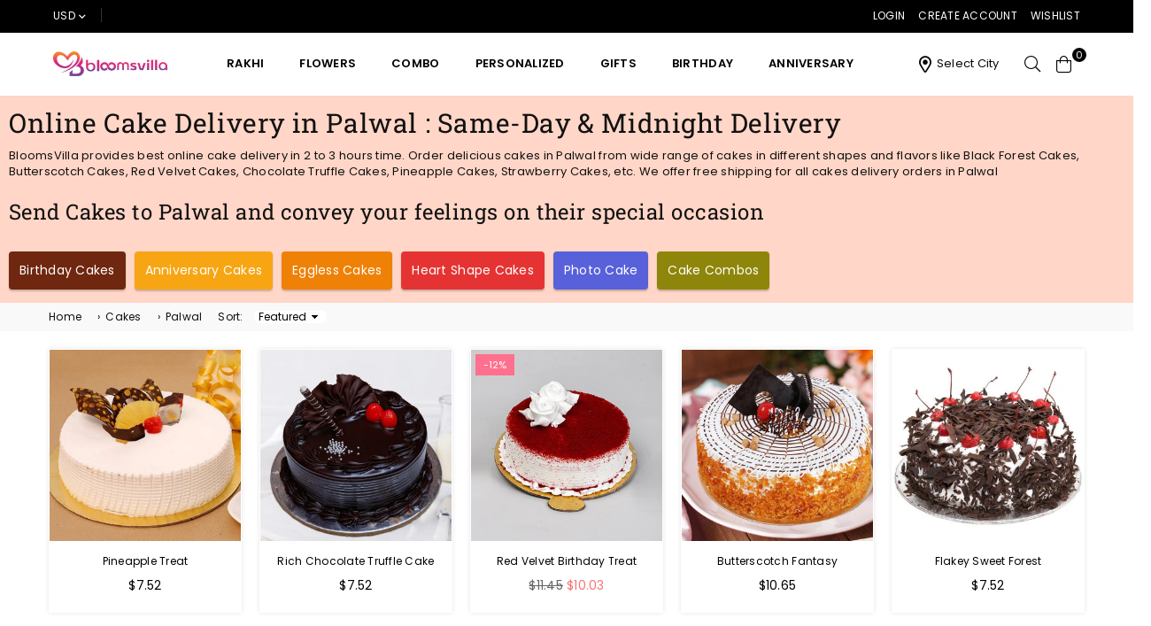

--- FILE ---
content_type: text/html; charset=utf-8
request_url: https://www.bloomsvilla.com/collections/online-cake-delivery-in-palwal
body_size: 42644
content:
<!doctype html>
<html class="no-js" lang="en" >
<head>
  


<script type="text/javascript">
var a = window.performance && window.performance.mark;
if (a) {
  window.performance.mark("shopsheriff.amp-snippet.start");
}
var doc = document;
var redirect = "/cart" === window.location.pathname
&& (doc.referrer.includes("ampproject.org") || doc.referrer.includes("/a/s/") )
&& !doc.location.search.includes("utm");

if(redirect) {
  var f = doc.location.search ? "&" : "?";
  window.location =
    window.location.origin
  + window.location.pathname
  + f
  + "utm_source=shopsheriff&utm_medium=amp&utm_campaign=shopsheriff&utm_content=add-to-cart";
}
if (a) {
  window.performance.mark("shopsheriff.amp-snippet.end");
}
      </script>




<meta charset="utf-8">  <meta http-equiv="X-UA-Compatible" content="IE=edge,chrome=1"><meta name="viewport" content="width=device-width, initial-scale=1.0, maximum-scale=1.0, user-scalable=no"><meta name="theme-color" content="#000"><meta name="format-detection" content="telephone=no"><link rel="canonical" href="https://www.bloomsvilla.com/collections/online-cake-delivery-in-palwal"><link rel="dns-prefetch" href="https://www.bloomsvilla.com" crossorigin><link rel="dns-prefetch" href="https://blooms-villa.myshopify.com" crossorigin><link rel="dns-prefetch" href="https://cdn.shopify.com" crossorigin><link rel="dns-prefetch" href="https://fonts.shopifycdn.com" crossorigin><link rel="preconnect" href="https//fonts.shopifycdn.com/" crossorigin><link rel="preconnect" href="https//cdn.shopify.com" crossorigin><link rel="preconnect" href="https//ajax.googleapis.com">  <link rel="preload" as="style" href="//www.bloomsvilla.com/cdn/shop/t/125/assets/theme.css?v=50439946512552241831710246293" /><link rel="shortcut icon" href="//www.bloomsvilla.com/cdn/shop/files/bloomsvilla-favicon_cf4ba9d8-c935-41ca-b5ac-5b6f224a33b4_32x32.png?v=1711289469" type="image/png"><title>Online Cake Delivery In Palwal | Send Cakes To Palwal&ndash; Bloomsvilla</title><meta name="description" content="Online Cake Delivery In Palwal - Send Cakes to Palwal like Chocolate cake, Butterscotch cake, Strawberry cake, Pineapple cake, Vanilla cake, etc. Order cakes online in Palwal with same day and midnight delivery."><!-- /snippets/social-meta-tags.liquid -->     <meta name="keywords" content="Bloomsvilla, www.bloomsvilla.com" /><meta name="author" content="Bloomsvilla"><meta property="og:site_name" content="Bloomsvilla"><meta property="og:url" content="https://www.bloomsvilla.com/collections/online-cake-delivery-in-palwal"><meta property="og:title" content="City | Cakes | Palwal"><meta property="og:type" content="product.group"><meta property="og:description" content="Online Cake Delivery In Palwal - Send Cakes to Palwal like Chocolate cake, Butterscotch cake, Strawberry cake, Pineapple cake, Vanilla cake, etc. Order cakes online in Palwal with same day and midnight delivery.">  <meta name="twitter:site" content="@blooms_villa"><meta name="twitter:card" content="summary_large_image"><meta name="twitter:title" content="City | Cakes | Palwal"><meta name="twitter:description" content="Online Cake Delivery In Palwal - Send Cakes to Palwal like Chocolate cake, Butterscotch cake, Strawberry cake, Pineapple cake, Vanilla cake, etc. Order cakes online in Palwal with same day and midnight delivery.">
<link rel="preload" as="font" href="//www.bloomsvilla.com/cdn/fonts/poppins/poppins_n3.05f58335c3209cce17da4f1f1ab324ebe2982441.woff2" type="font/woff2" crossorigin><link rel="preload" as="font" href="//www.bloomsvilla.com/cdn/fonts/poppins/poppins_n4.0ba78fa5af9b0e1a374041b3ceaadf0a43b41362.woff2" type="font/woff2" crossorigin><link rel="preload" as="font" href="//www.bloomsvilla.com/cdn/fonts/poppins/poppins_n6.aa29d4918bc243723d56b59572e18228ed0786f6.woff2" type="font/woff2" crossorigin><link rel="preload" as="font" href="//www.bloomsvilla.com/cdn/fonts/poppins/poppins_n7.56758dcf284489feb014a026f3727f2f20a54626.woff2" type="font/woff2" crossorigin><link rel="preload" as="font" href="//www.bloomsvilla.com/cdn/fonts/roboto_slab/robotoslab_n3.334bc4a7f64493b05cb1091c15b7be46b0d4a0d9.woff2" type="font/woff2" crossorigin><link rel="preload" as="font" href="//www.bloomsvilla.com/cdn/fonts/roboto_slab/robotoslab_n4.d3a9266696fe77645ad2b6579a2b30c11742dc68.woff2" type="font/woff2" crossorigin><link rel="preload" as="font" href="//www.bloomsvilla.com/cdn/fonts/roboto_slab/robotoslab_n6.3174328a74dafc69d011fba6bc98feb25251c46f.woff2" type="font/woff2" crossorigin><link rel="preload" as="font" href="//www.bloomsvilla.com/cdn/fonts/roboto_slab/robotoslab_n7.5242eb50a2e2688ccb1b3a90257e09ca8f40a7fe.woff2" type="font/woff2" crossorigin><style type="text/css">*,::after,::before{box-sizing:border-box}article,aside,details,figcaption,figure,footer,header,hgroup,main,menu,nav,section,summary{display:block}body,button,input,select,textarea{font-family:arial;-webkit-font-smoothing:antialiased;-webkit-text-size-adjust:100%}a{background-color:transparent}a,a:after,a:before{transition:all .3s ease-in-out}b,strong{font-weight:700;}em{font-style:italic}small{font-size:80%}sub,sup{font-size:75%;line-height:0;position:relative;vertical-align:baseline}sup{top:-.5em}sub{bottom:-.25em}img{max-width:100%;border:0}button,input,optgroup,select,textarea{color:inherit;font:inherit;margin:0;outline:0}button[disabled],input[disabled]{cursor:default}.mb0{margin-bottom:0!important}.mb10{margin-bottom:10px!important}.mb20{margin-bottom:20px!important}[type=button]::-moz-focus-inner,[type=reset]::-moz-focus-inner,[type=submit]::-moz-focus-inner,button::-moz-focus-inner{border-style:none;padding:0}[type=button]:-moz-focusring,[type=reset]:-moz-focusring,[type=submit]:-moz-focusring,button:-moz-focusring{outline:1px dotted ButtonText}input[type=email],input[type=number],input[type=password],input[type=search]{-webkit-appearance:none;-moz-appearance:none}table{width:100%;border-collapse:collapse;border-spacing:0}td,th{padding:0}textarea{overflow:auto;-webkit-appearance:none;-moz-appearance:none}[tabindex='-1']:focus{outline:0}a,img{outline:0!important;border:0}[role=button],a,button,input,label,select,textarea{touch-action:manipulation}.flex{display:flex}.flex-item{flex:1}.clearfix::after{content:'';display:table;clear:both}.clear{clear:both}.icon__fallback-text,.visually-hidden{position:absolute!important;overflow:hidden;clip:rect(0 0 0 0);height:1px;width:1px;margin:-1px;padding:0;border:0}.visibility-hidden{visibility:hidden}.js-focus-hidden:focus{outline:0}.no-js:not(html),.no-js .js{display:none}.no-js .no-js:not(html){display:block}.skip-link:focus{clip:auto;width:auto;height:auto;margin:0;color:#111;background-color:#fff;padding:10px;opacity:1;z-index:10000;transition:none}blockquote{background:#f8f8f8;font-weight:600;font-size:15px;font-style:normal;text-align:center;padding:0 30px;margin:0}.rte blockquote{padding:25px;margin-bottom:20px}blockquote p+cite{margin-top:7.5px}blockquote cite{display:block;font-size:13px;font-style:inherit}code,pre{font-family:Consolas,monospace;font-size:1em}pre{overflow:auto}.rte:last-child{margin-bottom:0}.rte .h1,.rte .h2,.rte .h3,.rte .h4,.rte .h5,.rte .h6,.rte h1,.rte h2,.rte h3,.rte h4,.rte h5,.rte h6{margin-top:15px;margin-bottom:7.5px}.rte .h1:first-child,.rte .h2:first-child,.rte .h3:first-child,.rte .h4:first-child,.rte .h5:first-child,.rte .h6:first-child,.rte h1:first-child,.rte h2:first-child,.rte h3:first-child,.rte h4:first-child,.rte h5:first-child,.rte h6:first-child{margin-top:0}.rte li{margin-bottom:4px;list-style:inherit}.rte li:last-child{margin-bottom:0}.rte-setting{margin-bottom:11.11111px}.rte-setting:last-child{margin-bottom:0}p:last-child{margin-bottom:0}li{list-style:none}.fine-print{font-size:1.07692em;font-style:italic;margin:20px 0}.txt--minor{font-size:80%}.txt--emphasis{font-style:italic}.icon{display:inline-block;width:20px;height:20px;vertical-align:middle;fill:currentColor}.no-svg .icon{display:none}svg.icon:not(.icon--full-color) circle,svg.icon:not(.icon--full-color) ellipse,svg.icon:not(.icon--full-color) g,svg.icon:not(.icon--full-color) line,svg.icon:not(.icon--full-color) path,svg.icon:not(.icon--full-color) polygon,svg.icon:not(.icon--full-color) polyline,svg.icon:not(.icon--full-color) rect,symbol.icon:not(.icon--full-color) circle,symbol.icon:not(.icon--full-color) ellipse,symbol.icon:not(.icon--full-color) g,symbol.icon:not(.icon--full-color) line,symbol.icon:not(.icon--full-color) path,symbol.icon:not(.icon--full-color) polygon,symbol.icon:not(.icon--full-color) polyline,symbol.icon:not(.icon--full-color) rect{fill:inherit;stroke:inherit}.no-svg .icon__fallback-text{position:static!important;overflow:inherit;clip:none;height:auto;width:auto;margin:0}ol,ul{margin:0;padding:0}ol{list-style:decimal}.list--inline{padding:0;margin:0}.list--inline li{display:inline-block;margin-bottom:0;vertical-align:middle}.rte img{height:auto}.rte table{table-layout:fixed}.rte ol,.rte ul{margin:20px 0 30px 30px}.rte ol.list--inline,.rte ul.list--inline{margin-left:0}.rte ul{list-style:disc outside}.rte ul ul{list-style:circle outside}.rte ul ul ul{list-style:square outside}.rte a:not(.btn){padding-bottom:1px}.text-center .rte ol,.text-center .rte ul,.text-center.rte ol,.text-center.rte ul{margin-left:0;list-style-position:inside}.rte__table-wrapper{max-width:100%;overflow:auto;-webkit-overflow-scrolling:touch}svg:not(:root){overflow:hidden}.video-wrapper{position:relative;overflow:hidden;max-width:100%;padding-bottom:56.25%;height:0;height:auto}.video-wrapper iframe{position:absolute;top:0;left:0;width:100%;height:100%}form{margin:0}legend{border:0;padding:0}button{cursor:pointer}input[type=submit]{cursor:pointer}input[type=text]{-webkit-appearance:none;-moz-appearance:none}[type=checkbox]+label,[type=radio]+label{display:inline-block;margin-bottom:0}label[for]{cursor:pointer}textarea{min-height:100px}input[type=checkbox],input[type=radio]{margin:0 5px 0 0;vertical-align:middle}select::-ms-expand{display:none}.label--hidden{position:absolute;height:0;width:0;margin-bottom:0;overflow:hidden;clip:rect(1px,1px,1px,1px)}.form-vertical input,.form-vertical select,.form-vertical textarea{display:block;width:100%}.form-vertical [type=checkbox],.form-vertical [type=radio]{display:inline-block;width:auto;margin-right:5px}.form-vertical .btn,.form-vertical [type=submit]{display:inline-block;width:auto}.grid--table{display:table;table-layout:fixed;width:100%}.grid--table>.grid__item{float:none;display:table-cell;vertical-align:middle}.is-transitioning{display:block!important;visibility:visible!important}.mr0{margin:0 !important;}.pd0{ padding:0 !important;}.db{display:block}.dbi{display:inline-block}.dn {display:none}.pa {position:absolute}.pr {position:relative}.fwl{font-weight:300}.fwr{font-weight:400}.fwm{font-weight:500}.fwsb{font-weight:600}b,strong,.fwb{font-weight:700}em, .em{font-style:italic}.tt-u{text-transform:uppercase}.tt-l{text-transform:lowercase}.tt-c{text-transform:capitalize}.tt-n{text-transform:none}.tdn {text-decoration:none!important}.tdu {text-decoration:underline}.grid-sizer{width:25%; position:absolute}.w_auto {width:auto!important}.h_auto{height:auto}.w_100{width:100%!important}.h_100{height:100%!important}.fl{display:flex}.fl1{flex:1}.f-row{flex-direction:row}.f-col{flex-direction:column}.f-wrap{flex-wrap:wrap}.f-nowrap{flex-wrap:nowrap}.f-jcs{justify-content:flex-start}.f-jce{justify-content:flex-end}.f-jcc{justify-content:center}.f-jcsb{justify-content:space-between}.f-jcsa{justify-content:space-around}.f-jcse{justify-content:space-evenly}.f-ais{align-items:flex-start}.f-aie{align-items:flex-end}.f-aic{align-items:center}.f-aib{align-items:baseline}.f-aist{align-items:stretch}.f-acs{align-content:flex-start}.f-ace{align-content:flex-end}.f-acc{align-content:center}.f-acsb{align-content:space-between}.f-acsa{align-content:space-around}.f-acst{align-content:stretch}.f-asa{align-self:auto}.f-ass{align-self:flex-start}.f-ase{align-self:flex-end}.f-asc{align-self:center}.f-asb{align-self:baseline}.f-asst{align-self:stretch}.order0{order:0}.order1{order:1}.order2{order:2}.order3{order:3}.tl{text-align:left!important}.tc{text-align:center!important}.tr{text-align:right!important}@media (min-width:768px){.tl-md{text-align:left!important}.tc-md{text-align:center!important}.tr-md{text-align:right!important}.f-row-md{flex-direction:row}.f-col-md{flex-direction:column}.f-wrap-md{flex-wrap:wrap}.f-nowrap-md{flex-wrap:nowrap}.f-jcs-md{justify-content:flex-start}.f-jce-md{justify-content:flex-end}.f-jcc-md{justify-content:center}.f-jcsb-md{justify-content:space-between}.f-jcsa-md{justify-content:space-around}.f-jcse-md{justify-content:space-evenly}.f-ais-md{align-items:flex-start}.f-aie-md{align-items:flex-end}.f-aic-md{align-items:center}.f-aib-md{align-items:baseline}.f-aist-md{align-items:stretch}.f-acs-md{align-content:flex-start}.f-ace-md{align-content:flex-end}.f-acc-md{align-content:center}.f-acsb-md{align-content:space-between}.f-acsa-md{align-content:space-around}.f-acst-md{align-content:stretch}.f-asa-md{align-self:auto}.f-ass-md{align-self:flex-start}.f-ase-md{align-self:flex-end}.f-asc-md{align-self:center}.f-asb-md{align-self:baseline}.f-asst-md{align-self:stretch}}@media (min-width:1025px){.f-row-lg{flex-direction:row}.f-col-lg{flex-direction:column}.f-wrap-lg{flex-wrap:wrap}.f-nowrap-lg{flex-wrap:nowrap}.tl-lg {text-align:left!important}.tc-lg {text-align:center!important}.tr-lg {text-align:right!important}}@media (min-width:1280px){.f-wrap-xl{flex-wrap:wrap}.f-col-xl{flex-direction:column}.tl-xl {text-align:left!important}.tc-xl {text-align:center!important}.tr-xl {text-align:right!important}}.grid{list-style:none;margin:0 -15px;padding:0}.grid::after{content:'';display:table;clear:both}.grid__item{float:left;padding-left:15px;padding-right:15px;width:100%}@media only screen and (max-width:1024px){.grid{margin:0 -7.5px}.grid__item{padding-left:7.5px;padding-right:7.5px}}.grid__item[class*="--push"]{position:relative}.grid--rev{direction:rtl;text-align:left}.grid--rev>.grid__item{direction:ltr;text-align:left;float:right}.col-1,.one-whole{width:100%}.col-2,.five-tenths,.four-eighths,.one-half,.three-sixths,.two-quarters,.wd-50{width:50%}.col-3,.one-third,.two-sixths{width:33.33333%}.four-sixths,.two-thirds{width:66.66667%}.col-4,.one-quarter,.two-eighths{width:25%}.six-eighths,.three-quarters{width:75%}.col-5,.one-fifth,.two-tenths{width:20%}.four-tenths,.two-fifths,.wd-40{width:40%}.six-tenths,.three-fifths,.wd-60{width:60%}.eight-tenths,.four-fifths,.wd-80{width:80%}.one-sixth{width:16.66667%}.five-sixths{width:83.33333%}.one-seventh{width:14.28571%}.one-eighth{width:12.5%}.three-eighths{width:37.5%}.five-eighths{width:62.5%}.seven-eighths{width:87.5%}.one-nineth{width:11.11111%}.one-tenth{width:10%}.three-tenths,.wd-30{width:30%}.seven-tenths,.wd-70{width:70%}.nine-tenths,.wd-90{width:90%}.show{display:block!important}.hide{display:none!important}.text-left{text-align:left!important}.text-right{text-align:right!important}.text-center{text-align:center!important}@media only screen and (min-width:767px){.medium-up--one-whole{width:100%}.medium-up--five-tenths,.medium-up--four-eighths,.medium-up--one-half,.medium-up--three-sixths,.medium-up--two-quarters{width:50%}.medium-up--one-third,.medium-up--two-sixths{width:33.33333%}.medium-up--four-sixths,.medium-up--two-thirds{width:66.66667%}.medium-up--one-quarter,.medium-up--two-eighths{width:25%}.medium-up--six-eighths,.medium-up--three-quarters{width:75%}.medium-up--one-fifth,.medium-up--two-tenths{width:20%}.medium-up--four-tenths,.medium-up--two-fifths{width:40%}.medium-up--six-tenths,.medium-up--three-fifths{width:60%}.medium-up--eight-tenths,.medium-up--four-fifths{width:80%}.medium-up--one-sixth{width:16.66667%}.medium-up--five-sixths{width:83.33333%}.medium-up--one-seventh{width:14.28571%}.medium-up--one-eighth{width:12.5%}.medium-up--three-eighths{width:37.5%}.medium-up--five-eighths{width:62.5%}.medium-up--seven-eighths{width:87.5%}.medium-up--one-nineth{width:11.11111%}.medium-up--one-tenth{width:10%}.medium-up--three-tenths{width:30%}.medium-up--seven-tenths{width:70%}.medium-up--nine-tenths{width:90%}.grid--uniform .medium-up--five-tenths:nth-child(2n+1),.grid--uniform .medium-up--four-eighths:nth-child(2n+1),.grid--uniform .medium-up--one-eighth:nth-child(8n+1),.grid--uniform .medium-up--one-fifth:nth-child(5n+1),.grid--uniform .medium-up--one-half:nth-child(2n+1),.grid--uniform .medium-up--one-quarter:nth-child(4n+1),.grid--uniform .medium-up--one-seventh:nth-child(7n+1),.grid--uniform .medium-up--one-sixth:nth-child(6n+1),.grid--uniform .medium-up--one-third:nth-child(3n+1),.grid--uniform .medium-up--three-sixths:nth-child(2n+1),.grid--uniform .medium-up--two-eighths:nth-child(4n+1),.grid--uniform .medium-up--two-sixths:nth-child(3n+1){clear:both}.medium-up--show{display:block!important}.medium-up--hide{display:none!important}.medium-up--text-left{text-align:left!important}.medium-up--text-right{text-align:right!important}.medium-up--text-center{text-align:center!important}}@media only screen and (min-width:1025px){.large-up--one-whole{width:100%}.large-up--five-tenths,.large-up--four-eighths,.large-up--one-half,.large-up--three-sixths,.large-up--two-quarters{width:50%}.large-up--one-third,.large-up--two-sixths{width:33.33333%}.large-up--four-sixths,.large-up--two-thirds{width:66.66667%}.large-up--one-quarter,.large-up--two-eighths{width:25%}.large-up--six-eighths,.large-up--three-quarters{width:75%}.large-up--one-fifth,.large-up--two-tenths{width:20%}.large-up--four-tenths,.large-up--two-fifths{width:40%}.large-up--six-tenths,.large-up--three-fifths{width:60%}.large-up--eight-tenths,.large-up--four-fifths{width:80%}.large-up--one-sixth{width:16.66667%}.large-up--five-sixths{width:83.33333%}.large-up--one-seventh{width:14.28571%}.large-up--one-eighth{width:12.5%}.large-up--three-eighths{width:37.5%}.large-up--five-eighths{width:62.5%}.large-up--seven-eighths{width:87.5%}.large-up--one-nineth{width:11.11111%}.large-up--one-tenth{width:10%}.large-up--three-tenths{width:30%}.large-up--seven-tenths{width:70%}.large-up--nine-tenths{width:90%}.grid--uniform .large-up--five-tenths:nth-child(2n+1),.grid--uniform .large-up--four-eighths:nth-child(2n+1),.grid--uniform .large-up--one-eighth:nth-child(8n+1),.grid--uniform .large-up--one-fifth:nth-child(5n+1),.grid--uniform .large-up--one-half:nth-child(2n+1),.grid--uniform .large-up--one-quarter:nth-child(4n+1),.grid--uniform .large-up--one-seventh:nth-child(7n+1),.grid--uniform .large-up--one-sixth:nth-child(6n+1),.grid--uniform .large-up--one-third:nth-child(3n+1),.grid--uniform .large-up--three-sixths:nth-child(2n+1),.grid--uniform .large-up--two-eighths:nth-child(4n+1),.grid--uniform .large-up--two-sixths:nth-child(3n+1){clear:both}.large-up--show{display:block!important}.large-up--hide{display:none!important}.large-up--text-left{text-align:left!important}.large-up--text-right{text-align:right!important}.large-up--text-center{text-align:center!important}}@media only screen and (min-width:1280px){.widescreen--one-whole{width:100%}.widescreen--five-tenths,.widescreen--four-eighths,.widescreen--one-half,.widescreen--three-sixths,.widescreen--two-quarters{width:50%}.widescreen--one-third,.widescreen--two-sixths{width:33.33333%}.widescreen--four-sixths,.widescreen--two-thirds{width:66.66667%}.widescreen--one-quarter,.widescreen--two-eighths{width:25%}.widescreen--six-eighths,.widescreen--three-quarters{width:75%}.widescreen--one-fifth,.widescreen--two-tenths{width:20%}.widescreen--four-tenths,.widescreen--two-fifths{width:40%}.widescreen--six-tenths,.widescreen--three-fifths{width:60%}.widescreen--eight-tenths,.widescreen--four-fifths{width:80%}.widescreen--one-sixth{width:16.66667%}.widescreen--five-sixths{width:83.33333%}.widescreen--one-seventh{width:14.28571%}.widescreen--one-eighth{width:12.5%}.widescreen--three-eighths{width:37.5%}.widescreen--five-eighths{width:62.5%}.widescreen--seven-eighths{width:87.5%}.widescreen--one-nineth{width:11.11111%}.widescreen--one-tenth{width:10%}.widescreen--three-tenths{width:30%}.widescreen--seven-tenths{width:70%}.widescreen--nine-tenths{width:90%}.grid--uniform .widescreen--five-tenths:nth-child(2n+1),.grid--uniform .widescreen--four-eighths:nth-child(2n+1),.grid--uniform .widescreen--one-eighth:nth-child(8n+1),.grid--uniform .widescreen--one-fifth:nth-child(5n+1),.grid--uniform .widescreen--one-half:nth-child(2n+1),.grid--uniform .widescreen--one-quarter:nth-child(4n+1),.grid--uniform .widescreen--one-seventh:nth-child(7n+1),.grid--uniform .widescreen--one-sixth:nth-child(6n+1),.grid--uniform .widescreen--one-third:nth-child(3n+1),.grid--uniform .widescreen--three-sixths:nth-child(2n+1),.grid--uniform .widescreen--two-eighths:nth-child(4n+1),.grid--uniform .widescreen--two-sixths:nth-child(3n+1){clear:both}.widescreen--show{display:block!important}.widescreen--hide{display:none!important}.widescreen--text-left{text-align:left!important}.widescreen--text-right{text-align:right!important}.widescreen--text-center{text-align:center!important}}@media only screen and (min-width:1025px) and (max-width:1279px){.large--one-whole{width:100%}.large--five-tenths,.large--four-eighths,.large--one-half,.large--three-sixths,.large--two-quarters{width:50%}.large--one-third,.large--two-sixths{width:33.33333%}.large--four-sixths,.large--two-thirds{width:66.66667%}.large--one-quarter,.large--two-eighths{width:25%}.large--six-eighths,.large--three-quarters{width:75%}.large--one-fifth,.large--two-tenths{width:20%}.large--four-tenths,.large--two-fifths{width:40%}.large--six-tenths,.large--three-fifths{width:60%}.large--eight-tenths,.large--four-fifths{width:80%}.large--one-sixth{width:16.66667%}.large--five-sixths{width:83.33333%}.large--one-seventh{width:14.28571%}.large--one-eighth{width:12.5%}.large--three-eighths{width:37.5%}.large--five-eighths{width:62.5%}.large--seven-eighths{width:87.5%}.large--one-nineth{width:11.11111%}.large--one-tenth{width:10%}.large--three-tenths{width:30%}.large--seven-tenths{width:70%}.large--nine-tenths{width:90%}.grid--uniform .large--five-tenths:nth-child(2n+1),.grid--uniform .large--four-eighths:nth-child(2n+1),.grid--uniform .large--one-eighth:nth-child(8n+1),.grid--uniform .large--one-fifth:nth-child(5n+1),.grid--uniform .large--one-half:nth-child(2n+1),.grid--uniform .large--one-quarter:nth-child(4n+1),.grid--uniform .large--one-seventh:nth-child(7n+1),.grid--uniform .large--one-sixth:nth-child(6n+1),.grid--uniform .large--one-third:nth-child(3n+1),.grid--uniform .large--three-sixths:nth-child(2n+1),.grid--uniform .large--two-eighths:nth-child(4n+1),.grid--uniform .large--two-sixths:nth-child(3n+1){clear:both}.large--show{display:block!important}.large--hide{display:none!important}.large--text-left{text-align:left!important}.large--text-right{text-align:right!important}.large--text-center{text-align:center!important}}@media only screen and (min-width:767px) and (max-width:1024px){.medium--one-whole{width:100%}.medium--five-tenths,.medium--four-eighths,.medium--one-half,.medium--three-sixths,.medium--two-quarters{width:50%}.medium--one-third,.medium--two-sixths{width:33.33333%}.medium--four-sixths,.medium--two-thirds{width:66.66667%}.medium--one-quarter,.medium--two-eighths{width:25%}.medium--six-eighths,.medium--three-quarters{width:75%}.medium--one-fifth,.medium--two-tenths{width:20%}.medium--four-tenths,.medium--two-fifths{width:40%}.medium--six-tenths,.medium--three-fifths{width:60%}.medium--eight-tenths,.medium--four-fifths{width:80%}.medium--one-sixth{width:16.66667%}.medium--five-sixths{width:83.33333%}.medium--one-seventh{width:14.28571%}.medium--one-eighth{width:12.5%}.medium--three-eighths{width:37.5%}.medium--five-eighths{width:62.5%}.medium--seven-eighths{width:87.5%}.medium--one-nineth{width:11.11111%}.medium--one-tenth{width:10%}.medium--three-tenths{width:30%}.medium--seven-tenths{width:70%}.medium--nine-tenths{width:90%}.grid--uniform .medium--five-tenths:nth-child(2n+1),.grid--uniform .medium--four-eighths:nth-child(2n+1),.grid--uniform .medium--one-eighth:nth-child(8n+1),.grid--uniform .medium--one-fifth:nth-child(5n+1),.grid--uniform .medium--one-half:nth-child(2n+1),.grid--uniform .medium--one-quarter:nth-child(4n+1),.grid--uniform .medium--one-seventh:nth-child(7n+1),.grid--uniform .medium--one-sixth:nth-child(6n+1),.grid--uniform .medium--one-third:nth-child(3n+1),.grid--uniform .medium--three-sixths:nth-child(2n+1),.grid--uniform .medium--two-eighths:nth-child(4n+1),.grid--uniform .medium--two-sixths:nth-child(3n+1){clear:both}.medium--show{display:block!important}.medium--hide{display:none!important}.medium--text-left{text-align:left!important}.medium--text-right{text-align:right!important}.medium--text-center{text-align:center!important}}@media only screen and (max-width:766px){.grid{margin:0 -5px}.grid__item{padding-left:5px;padding-right:5px}.small--one-whole{width:100%}.small--five-tenths,.small--four-eighths,.small--one-half,.small--three-sixths,.small--two-quarters{width:50%}.small--one-third,.small--two-sixths{width:33.33333%}.small--four-sixths,.small--two-thirds{width:66.66667%}.small--one-quarter,.small--two-eighths{width:25%}.small--six-eighths,.small--three-quarters{width:75%}.small--one-fifth,.small--two-tenths{width:20%}.small--four-tenths,.small--two-fifths{width:40%}.small--six-tenths,.small--three-fifths{width:60%}.small--eight-tenths,.small--four-fifths{width:80%}.small--one-sixth{width:16.66667%}.small--five-sixths{width:83.33333%}.small--one-seventh{width:14.28571%}.small--one-eighth{width:12.5%}.small--three-eighths{width:37.5%}.small--five-eighths{width:62.5%}.small--seven-eighths{width:87.5%}.small--one-nineth{width:11.11111%}.small--one-tenth{width:10%}.small--three-tenths{width:30%}.small--seven-tenths{width:70%}.small--nine-tenths{width:90%}.grid--uniform .small--five-tenths:nth-child(2n+1),.grid--uniform .small--four-eighths:nth-child(2n+1),.grid--uniform .small--one-eighth:nth-child(8n+1),.grid--uniform .small--one-half:nth-child(2n+1),.grid--uniform .small--one-quarter:nth-child(4n+1),.grid--uniform .small--one-seventh:nth-child(7n+1),.grid--uniform .small--one-sixth:nth-child(6n+1),.grid--uniform .small--one-third:nth-child(3n+1),.grid--uniform .small--three-sixths:nth-child(2n+1),.grid--uniform .small--two-eighths:nth-child(4n+1),.grid--uniform .small--two-sixths:nth-child(3n+1),.grid--uniform.small--one-fifth:nth-child(5n+1){clear:both}.small--show{display:block!important}.small--hide{display:none!important}.small--text-left{text-align:left!important}.small--text-right{text-align:right!important}.small--text-center{text-align:center!important}}@font-face {font-family: Poppins;font-weight: 400;font-style: normal;font-display: swap;src: url("//www.bloomsvilla.com/cdn/fonts/poppins/poppins_n4.0ba78fa5af9b0e1a374041b3ceaadf0a43b41362.woff2") format("woff2"), url("//www.bloomsvilla.com/cdn/fonts/poppins/poppins_n4.214741a72ff2596839fc9760ee7a770386cf16ca.woff") format("woff");}@font-face {font-family: Poppins;font-weight: 300;font-style: normal;font-display: swap;src: url("//www.bloomsvilla.com/cdn/fonts/poppins/poppins_n3.05f58335c3209cce17da4f1f1ab324ebe2982441.woff2") format("woff2"), url("//www.bloomsvilla.com/cdn/fonts/poppins/poppins_n3.6971368e1f131d2c8ff8e3a44a36b577fdda3ff5.woff") format("woff");}@font-face {font-family: Poppins;font-weight: 600;font-style: normal;font-display: swap;src: url("//www.bloomsvilla.com/cdn/fonts/poppins/poppins_n6.aa29d4918bc243723d56b59572e18228ed0786f6.woff2") format("woff2"), url("//www.bloomsvilla.com/cdn/fonts/poppins/poppins_n6.5f815d845fe073750885d5b7e619ee00e8111208.woff") format("woff");}@font-face {font-family: Poppins;font-weight: 700;font-style: normal;font-display: swap;src: url("//www.bloomsvilla.com/cdn/fonts/poppins/poppins_n7.56758dcf284489feb014a026f3727f2f20a54626.woff2") format("woff2"), url("//www.bloomsvilla.com/cdn/fonts/poppins/poppins_n7.f34f55d9b3d3205d2cd6f64955ff4b36f0cfd8da.woff") format("woff");}@font-face {font-family: "Roboto Slab";font-weight: 400;font-style: normal;font-display: swap;src: url("//www.bloomsvilla.com/cdn/fonts/roboto_slab/robotoslab_n4.d3a9266696fe77645ad2b6579a2b30c11742dc68.woff2") format("woff2"), url("//www.bloomsvilla.com/cdn/fonts/roboto_slab/robotoslab_n4.ac73924d0e45cb28b8adb30cbb4ff26dbe125c23.woff") format("woff");}@font-face {font-family: "Roboto Slab";font-weight: 300;font-style: normal;font-display: swap;src: url("//www.bloomsvilla.com/cdn/fonts/roboto_slab/robotoslab_n3.334bc4a7f64493b05cb1091c15b7be46b0d4a0d9.woff2") format("woff2"), url("//www.bloomsvilla.com/cdn/fonts/roboto_slab/robotoslab_n3.4929d403660e3d9ae4428ca43a713d8a307fd79b.woff") format("woff");}@font-face {font-family: "Roboto Slab";font-weight: 600;font-style: normal;font-display: swap;src: url("//www.bloomsvilla.com/cdn/fonts/roboto_slab/robotoslab_n6.3174328a74dafc69d011fba6bc98feb25251c46f.woff2") format("woff2"), url("//www.bloomsvilla.com/cdn/fonts/roboto_slab/robotoslab_n6.b9eff9538b7eb0c1ac6073651a41e19994326fc7.woff") format("woff");}@font-face {font-family: "Roboto Slab";font-weight: 700;font-style: normal;font-display: swap;src: url("//www.bloomsvilla.com/cdn/fonts/roboto_slab/robotoslab_n7.5242eb50a2e2688ccb1b3a90257e09ca8f40a7fe.woff2") format("woff2"), url("//www.bloomsvilla.com/cdn/fonts/roboto_slab/robotoslab_n7.6217d6e8cdce1468038779247b461b93d14a8e93.woff") format("woff");}@font-face{font-family:Adorn-Icons;src:url("//www.bloomsvilla.com/cdn/shop/t/125/assets/adorn-icons.woff2?v=167339017966625775301687630812") format('woff2'),url("//www.bloomsvilla.com/cdn/shop/t/125/assets/adorn-icons.woff?v=177162561609770262791687630812") format('woff');font-weight:400;font-style:normal;font-display:swap}.ad{font:normal normal normal 14px/1 adorn-icons;speak:none;text-transform:none;display:inline-block;vertical-align:middle;text-rendering:auto;-webkit-font-smoothing:antialiased;-moz-osx-font-smoothing:grayscale}</style>  <link rel="stylesheet" href="//www.bloomsvilla.com/cdn/shop/t/125/assets/theme.css?v=50439946512552241831710246293" type="text/css" media="all">    <script src="//www.bloomsvilla.com/cdn/shop/t/125/assets/jquery.min.js?v=11054033913403182911687630812"></script><script>var theme = {strings:{addToCart:"Add to cart",soldOut:"Sold out",unavailable:"Unavailable",showMore:"Show More",showLess:"Show Less"},mlcurrency:true,moneyFormat:"\u003cspan class=money\u003eRs. {{amount}}\u003c\/span\u003e",currencyFormat:"money_format",shopCurrency:"INR",autoCurrencies:true,money_currency_format:"Rs. {{amount}}",money_format:"Rs. {{amount}}",ajax_cart:true,fixedHeader:true,animation:false,animationMobile:true,searchresult:"See all results",wlAvailable:"Available in Wishlist",rtl:false,days:"Days",hours:"Hrs",minuts:"Min",seconds:"Sec",};document.documentElement.className = document.documentElement.className.replace('no-js', 'js');var Metatheme = null,thm = 'Belle', shpeml = 'wecare@bloomsvilla.com', dmn = window.location.hostname;        window.lazySizesConfig = window.lazySizesConfig || {};window.lazySizesConfig.loadMode = 1;window.lazySizesConfig.expand = 10;window.lazySizesConfig.expFactor = 1.5;      window.lazySizesConfig.loadHidden = false;</script><script src="//www.bloomsvilla.com/cdn/shop/t/125/assets/vendor.js?v=154376654384502717431715608236" defer="defer"></script>
   <script>window.performance && window.performance.mark && window.performance.mark('shopify.content_for_header.start');</script><meta name="google-site-verification" content="3aDEZVPGa-G2bhCt_0L9ie76QvDRelWmg5dPI529x7o">
<meta id="shopify-digital-wallet" name="shopify-digital-wallet" content="/10603816/digital_wallets/dialog">
<meta id="in-context-paypal-metadata" data-shop-id="10603816" data-venmo-supported="false" data-environment="production" data-locale="en_US" data-paypal-v4="true" data-currency="INR">
<link rel="alternate" type="application/atom+xml" title="Feed" href="/collections/online-cake-delivery-in-palwal.atom" />
<link rel="alternate" type="application/json+oembed" href="https://www.bloomsvilla.com/collections/online-cake-delivery-in-palwal.oembed">
<script async="async" data-src="/checkouts/internal/preloads.js?locale=en-IN"></script>
<script id="shopify-features" type="application/json">{"accessToken":"ed36fb742d5a92bcd149f63a130ce41a","betas":["rich-media-storefront-analytics"],"domain":"www.bloomsvilla.com","predictiveSearch":true,"shopId":10603816,"locale":"en"}</script>
<script>var Shopify = Shopify || {};
Shopify.shop = "blooms-villa.myshopify.com";
Shopify.locale = "en";
Shopify.currency = {"active":"INR","rate":"1.0"};
Shopify.country = "IN";
Shopify.theme = {"name":"NightAgent_Base_0624","id":137014214890,"schema_name":"Belle OS 2.0","schema_version":"4.3","theme_store_id":null,"role":"main"};
Shopify.theme.handle = "null";
Shopify.theme.style = {"id":null,"handle":null};
Shopify.cdnHost = "www.bloomsvilla.com/cdn";
Shopify.routes = Shopify.routes || {};
Shopify.routes.root = "/";</script>
<script type="module">!function(o){(o.Shopify=o.Shopify||{}).modules=!0}(window);</script>
<script>!function(o){function n(){var o=[];function n(){o.push(Array.prototype.slice.apply(arguments))}return n.q=o,n}var t=o.Shopify=o.Shopify||{};t.loadFeatures=n(),t.autoloadFeatures=n()}(window);</script>
<script id="shop-js-analytics" type="application/json">{"pageType":"collection"}</script>
<script defer="defer" async type="module" data-src="//www.bloomsvilla.com/cdn/shopifycloud/shop-js/modules/v2/client.init-shop-cart-sync_BT-GjEfc.en.esm.js"></script>
<script defer="defer" async type="module" data-src="//www.bloomsvilla.com/cdn/shopifycloud/shop-js/modules/v2/chunk.common_D58fp_Oc.esm.js"></script>
<script defer="defer" async type="module" data-src="//www.bloomsvilla.com/cdn/shopifycloud/shop-js/modules/v2/chunk.modal_xMitdFEc.esm.js"></script>
<script type="module">
  await import("//www.bloomsvilla.com/cdn/shopifycloud/shop-js/modules/v2/client.init-shop-cart-sync_BT-GjEfc.en.esm.js");
await import("//www.bloomsvilla.com/cdn/shopifycloud/shop-js/modules/v2/chunk.common_D58fp_Oc.esm.js");
await import("//www.bloomsvilla.com/cdn/shopifycloud/shop-js/modules/v2/chunk.modal_xMitdFEc.esm.js");

  window.Shopify.SignInWithShop?.initShopCartSync?.({"fedCMEnabled":true,"windoidEnabled":true});

</script>
<script>(function() {
  var isLoaded = false;
  function asyncLoad() {
    if (isLoaded) return;
    isLoaded = true;
    var urls = ["https:\/\/cdn.ywxi.net\/js\/1.js?shop=blooms-villa.myshopify.com","\/\/code.tidio.co\/tofeeturwvqxswvbkcvr4l5uguc7suar.js?shop=blooms-villa.myshopify.com"];
    for (var i = 0; i < urls.length; i++) {
      var s = document.createElement('script');
      s.type = 'text/javascript';
      s.async = true;
      s.src = urls[i];
      var x = document.getElementsByTagName('script')[0];
      x.parentNode.insertBefore(s, x);
    }
  };
  document.addEventListener('StartAsyncLoading',function(event){asyncLoad();});if(window.attachEvent) {
    window.attachEvent('onload', function(){});
  } else {
    window.addEventListener('load', function(){}, false);
  }
})();</script>
<script id="__st">var __st={"a":10603816,"offset":19800,"reqid":"ec15c306-19b6-45a1-8a4b-727722863c93-1769292281","pageurl":"www.bloomsvilla.com\/collections\/online-cake-delivery-in-palwal","u":"062e22a52014","p":"collection","rtyp":"collection","rid":278099361965};</script>
<script>window.ShopifyPaypalV4VisibilityTracking = true;</script>
<script id="captcha-bootstrap">!function(){'use strict';const t='contact',e='account',n='new_comment',o=[[t,t],['blogs',n],['comments',n],[t,'customer']],c=[[e,'customer_login'],[e,'guest_login'],[e,'recover_customer_password'],[e,'create_customer']],r=t=>t.map((([t,e])=>`form[action*='/${t}']:not([data-nocaptcha='true']) input[name='form_type'][value='${e}']`)).join(','),a=t=>()=>t?[...document.querySelectorAll(t)].map((t=>t.form)):[];function s(){const t=[...o],e=r(t);return a(e)}const i='password',u='form_key',d=['recaptcha-v3-token','g-recaptcha-response','h-captcha-response',i],f=()=>{try{return window.sessionStorage}catch{return}},m='__shopify_v',_=t=>t.elements[u];function p(t,e,n=!1){try{const o=window.sessionStorage,c=JSON.parse(o.getItem(e)),{data:r}=function(t){const{data:e,action:n}=t;return t[m]||n?{data:e,action:n}:{data:t,action:n}}(c);for(const[e,n]of Object.entries(r))t.elements[e]&&(t.elements[e].value=n);n&&o.removeItem(e)}catch(o){console.error('form repopulation failed',{error:o})}}const l='form_type',E='cptcha';function T(t){t.dataset[E]=!0}const w=window,h=w.document,L='Shopify',v='ce_forms',y='captcha';let A=!1;((t,e)=>{const n=(g='f06e6c50-85a8-45c8-87d0-21a2b65856fe',I='https://cdn.shopify.com/shopifycloud/storefront-forms-hcaptcha/ce_storefront_forms_captcha_hcaptcha.v1.5.2.iife.js',D={infoText:'Protected by hCaptcha',privacyText:'Privacy',termsText:'Terms'},(t,e,n)=>{const o=w[L][v],c=o.bindForm;if(c)return c(t,g,e,D).then(n);var r;o.q.push([[t,g,e,D],n]),r=I,A||(h.body.append(Object.assign(h.createElement('script'),{id:'captcha-provider',async:!0,src:r})),A=!0)});var g,I,D;w[L]=w[L]||{},w[L][v]=w[L][v]||{},w[L][v].q=[],w[L][y]=w[L][y]||{},w[L][y].protect=function(t,e){n(t,void 0,e),T(t)},Object.freeze(w[L][y]),function(t,e,n,w,h,L){const[v,y,A,g]=function(t,e,n){const i=e?o:[],u=t?c:[],d=[...i,...u],f=r(d),m=r(i),_=r(d.filter((([t,e])=>n.includes(e))));return[a(f),a(m),a(_),s()]}(w,h,L),I=t=>{const e=t.target;return e instanceof HTMLFormElement?e:e&&e.form},D=t=>v().includes(t);t.addEventListener('submit',(t=>{const e=I(t);if(!e)return;const n=D(e)&&!e.dataset.hcaptchaBound&&!e.dataset.recaptchaBound,o=_(e),c=g().includes(e)&&(!o||!o.value);(n||c)&&t.preventDefault(),c&&!n&&(function(t){try{if(!f())return;!function(t){const e=f();if(!e)return;const n=_(t);if(!n)return;const o=n.value;o&&e.removeItem(o)}(t);const e=Array.from(Array(32),(()=>Math.random().toString(36)[2])).join('');!function(t,e){_(t)||t.append(Object.assign(document.createElement('input'),{type:'hidden',name:u})),t.elements[u].value=e}(t,e),function(t,e){const n=f();if(!n)return;const o=[...t.querySelectorAll(`input[type='${i}']`)].map((({name:t})=>t)),c=[...d,...o],r={};for(const[a,s]of new FormData(t).entries())c.includes(a)||(r[a]=s);n.setItem(e,JSON.stringify({[m]:1,action:t.action,data:r}))}(t,e)}catch(e){console.error('failed to persist form',e)}}(e),e.submit())}));const S=(t,e)=>{t&&!t.dataset[E]&&(n(t,e.some((e=>e===t))),T(t))};for(const o of['focusin','change'])t.addEventListener(o,(t=>{const e=I(t);D(e)&&S(e,y())}));const B=e.get('form_key'),M=e.get(l),P=B&&M;t.addEventListener('DOMContentLoaded',(()=>{const t=y();if(P)for(const e of t)e.elements[l].value===M&&p(e,B);[...new Set([...A(),...v().filter((t=>'true'===t.dataset.shopifyCaptcha))])].forEach((e=>S(e,t)))}))}(h,new URLSearchParams(w.location.search),n,t,e,['guest_login'])})(!0,!0)}();</script>
<script integrity="sha256-4kQ18oKyAcykRKYeNunJcIwy7WH5gtpwJnB7kiuLZ1E=" data-source-attribution="shopify.loadfeatures" defer="defer" data-src="//www.bloomsvilla.com/cdn/shopifycloud/storefront/assets/storefront/load_feature-a0a9edcb.js" crossorigin="anonymous"></script>
<script data-source-attribution="shopify.dynamic_checkout.dynamic.init">var Shopify=Shopify||{};Shopify.PaymentButton=Shopify.PaymentButton||{isStorefrontPortableWallets:!0,init:function(){window.Shopify.PaymentButton.init=function(){};var t=document.createElement("script");t.data-src="https://www.bloomsvilla.com/cdn/shopifycloud/portable-wallets/latest/portable-wallets.en.js",t.type="module",document.head.appendChild(t)}};
</script>
<script data-source-attribution="shopify.dynamic_checkout.buyer_consent">
  function portableWalletsHideBuyerConsent(e){var t=document.getElementById("shopify-buyer-consent"),n=document.getElementById("shopify-subscription-policy-button");t&&n&&(t.classList.add("hidden"),t.setAttribute("aria-hidden","true"),n.removeEventListener("click",e))}function portableWalletsShowBuyerConsent(e){var t=document.getElementById("shopify-buyer-consent"),n=document.getElementById("shopify-subscription-policy-button");t&&n&&(t.classList.remove("hidden"),t.removeAttribute("aria-hidden"),n.addEventListener("click",e))}window.Shopify?.PaymentButton&&(window.Shopify.PaymentButton.hideBuyerConsent=portableWalletsHideBuyerConsent,window.Shopify.PaymentButton.showBuyerConsent=portableWalletsShowBuyerConsent);
</script>
<script data-source-attribution="shopify.dynamic_checkout.cart.bootstrap">document.addEventListener("DOMContentLoaded",(function(){function t(){return document.querySelector("shopify-accelerated-checkout-cart, shopify-accelerated-checkout")}if(t())Shopify.PaymentButton.init();else{new MutationObserver((function(e,n){t()&&(Shopify.PaymentButton.init(),n.disconnect())})).observe(document.body,{childList:!0,subtree:!0})}}));
</script>
<link id="shopify-accelerated-checkout-styles" rel="stylesheet" media="screen" href="https://www.bloomsvilla.com/cdn/shopifycloud/portable-wallets/latest/accelerated-checkout-backwards-compat.css" crossorigin="anonymous">
<style id="shopify-accelerated-checkout-cart">
        #shopify-buyer-consent {
  margin-top: 1em;
  display: inline-block;
  width: 100%;
}

#shopify-buyer-consent.hidden {
  display: none;
}

#shopify-subscription-policy-button {
  background: none;
  border: none;
  padding: 0;
  text-decoration: underline;
  font-size: inherit;
  cursor: pointer;
}

#shopify-subscription-policy-button::before {
  box-shadow: none;
}

      </style>

<script>window.performance && window.performance.mark && window.performance.mark('shopify.content_for_header.end');</script><!-- "snippets/weglot_hreftags.liquid" was not rendered, the associated app was uninstalled -->
<!-- "snippets/weglot_switcher.liquid" was not rendered, the associated app was uninstalled -->
<!-- Microsoft Ads UET Tag -->
<!-- Bing Analytics -->
<!-- Bing UET Tag Suvo-->
<script>(function(w,d,t,r,u){var f,n,i;w[u]=w[u]||[],f=function(){var o={ti:"187204182", enableAutoSpaTracking: true};o.q=w[u],w[u]=new UET(o),w[u].push("pageLoad")},n=d.createElement(t),n.src=r,n.async=1,n.onload=n.onreadystatechange=function(){var s=this.readyState;s&&s!=="loaded"&&s!=="complete"||(f(),n.onload=n.onreadystatechange=null)},i=d.getElementsByTagName(t)[0],i.parentNode.insertBefore(n,i)})(window,document,"script","//bat.bing.com/bat.js","uetq");</script>

<script>
    <script>
   window.uetq = window.uetq || []; 
   window.uetq.push({ 'gv': , 'gc': 'INR' }); 
</script>
</script>
<link href="https://monorail-edge.shopifysvc.com" rel="dns-prefetch">
<script>(function(){if ("sendBeacon" in navigator && "performance" in window) {try {var session_token_from_headers = performance.getEntriesByType('navigation')[0].serverTiming.find(x => x.name == '_s').description;} catch {var session_token_from_headers = undefined;}var session_cookie_matches = document.cookie.match(/_shopify_s=([^;]*)/);var session_token_from_cookie = session_cookie_matches && session_cookie_matches.length === 2 ? session_cookie_matches[1] : "";var session_token = session_token_from_headers || session_token_from_cookie || "";function handle_abandonment_event(e) {var entries = performance.getEntries().filter(function(entry) {return /monorail-edge.shopifysvc.com/.test(entry.name);});if (!window.abandonment_tracked && entries.length === 0) {window.abandonment_tracked = true;var currentMs = Date.now();var navigation_start = performance.timing.navigationStart;var payload = {shop_id: 10603816,url: window.location.href,navigation_start,duration: currentMs - navigation_start,session_token,page_type: "collection"};window.navigator.sendBeacon("https://monorail-edge.shopifysvc.com/v1/produce", JSON.stringify({schema_id: "online_store_buyer_site_abandonment/1.1",payload: payload,metadata: {event_created_at_ms: currentMs,event_sent_at_ms: currentMs}}));}}window.addEventListener('pagehide', handle_abandonment_event);}}());</script>
<script id="web-pixels-manager-setup">(function e(e,d,r,n,o){if(void 0===o&&(o={}),!Boolean(null===(a=null===(i=window.Shopify)||void 0===i?void 0:i.analytics)||void 0===a?void 0:a.replayQueue)){var i,a;window.Shopify=window.Shopify||{};var t=window.Shopify;t.analytics=t.analytics||{};var s=t.analytics;s.replayQueue=[],s.publish=function(e,d,r){return s.replayQueue.push([e,d,r]),!0};try{self.performance.mark("wpm:start")}catch(e){}var l=function(){var e={modern:/Edge?\/(1{2}[4-9]|1[2-9]\d|[2-9]\d{2}|\d{4,})\.\d+(\.\d+|)|Firefox\/(1{2}[4-9]|1[2-9]\d|[2-9]\d{2}|\d{4,})\.\d+(\.\d+|)|Chrom(ium|e)\/(9{2}|\d{3,})\.\d+(\.\d+|)|(Maci|X1{2}).+ Version\/(15\.\d+|(1[6-9]|[2-9]\d|\d{3,})\.\d+)([,.]\d+|)( \(\w+\)|)( Mobile\/\w+|) Safari\/|Chrome.+OPR\/(9{2}|\d{3,})\.\d+\.\d+|(CPU[ +]OS|iPhone[ +]OS|CPU[ +]iPhone|CPU IPhone OS|CPU iPad OS)[ +]+(15[._]\d+|(1[6-9]|[2-9]\d|\d{3,})[._]\d+)([._]\d+|)|Android:?[ /-](13[3-9]|1[4-9]\d|[2-9]\d{2}|\d{4,})(\.\d+|)(\.\d+|)|Android.+Firefox\/(13[5-9]|1[4-9]\d|[2-9]\d{2}|\d{4,})\.\d+(\.\d+|)|Android.+Chrom(ium|e)\/(13[3-9]|1[4-9]\d|[2-9]\d{2}|\d{4,})\.\d+(\.\d+|)|SamsungBrowser\/([2-9]\d|\d{3,})\.\d+/,legacy:/Edge?\/(1[6-9]|[2-9]\d|\d{3,})\.\d+(\.\d+|)|Firefox\/(5[4-9]|[6-9]\d|\d{3,})\.\d+(\.\d+|)|Chrom(ium|e)\/(5[1-9]|[6-9]\d|\d{3,})\.\d+(\.\d+|)([\d.]+$|.*Safari\/(?![\d.]+ Edge\/[\d.]+$))|(Maci|X1{2}).+ Version\/(10\.\d+|(1[1-9]|[2-9]\d|\d{3,})\.\d+)([,.]\d+|)( \(\w+\)|)( Mobile\/\w+|) Safari\/|Chrome.+OPR\/(3[89]|[4-9]\d|\d{3,})\.\d+\.\d+|(CPU[ +]OS|iPhone[ +]OS|CPU[ +]iPhone|CPU IPhone OS|CPU iPad OS)[ +]+(10[._]\d+|(1[1-9]|[2-9]\d|\d{3,})[._]\d+)([._]\d+|)|Android:?[ /-](13[3-9]|1[4-9]\d|[2-9]\d{2}|\d{4,})(\.\d+|)(\.\d+|)|Mobile Safari.+OPR\/([89]\d|\d{3,})\.\d+\.\d+|Android.+Firefox\/(13[5-9]|1[4-9]\d|[2-9]\d{2}|\d{4,})\.\d+(\.\d+|)|Android.+Chrom(ium|e)\/(13[3-9]|1[4-9]\d|[2-9]\d{2}|\d{4,})\.\d+(\.\d+|)|Android.+(UC? ?Browser|UCWEB|U3)[ /]?(15\.([5-9]|\d{2,})|(1[6-9]|[2-9]\d|\d{3,})\.\d+)\.\d+|SamsungBrowser\/(5\.\d+|([6-9]|\d{2,})\.\d+)|Android.+MQ{2}Browser\/(14(\.(9|\d{2,})|)|(1[5-9]|[2-9]\d|\d{3,})(\.\d+|))(\.\d+|)|K[Aa][Ii]OS\/(3\.\d+|([4-9]|\d{2,})\.\d+)(\.\d+|)/},d=e.modern,r=e.legacy,n=navigator.userAgent;return n.match(d)?"modern":n.match(r)?"legacy":"unknown"}(),u="modern"===l?"modern":"legacy",c=(null!=n?n:{modern:"",legacy:""})[u],f=function(e){return[e.baseUrl,"/wpm","/b",e.hashVersion,"modern"===e.buildTarget?"m":"l",".js"].join("")}({baseUrl:d,hashVersion:r,buildTarget:u}),m=function(e){var d=e.version,r=e.bundleTarget,n=e.surface,o=e.pageUrl,i=e.monorailEndpoint;return{emit:function(e){var a=e.status,t=e.errorMsg,s=(new Date).getTime(),l=JSON.stringify({metadata:{event_sent_at_ms:s},events:[{schema_id:"web_pixels_manager_load/3.1",payload:{version:d,bundle_target:r,page_url:o,status:a,surface:n,error_msg:t},metadata:{event_created_at_ms:s}}]});if(!i)return console&&console.warn&&console.warn("[Web Pixels Manager] No Monorail endpoint provided, skipping logging."),!1;try{return self.navigator.sendBeacon.bind(self.navigator)(i,l)}catch(e){}var u=new XMLHttpRequest;try{return u.open("POST",i,!0),u.setRequestHeader("Content-Type","text/plain"),u.send(l),!0}catch(e){return console&&console.warn&&console.warn("[Web Pixels Manager] Got an unhandled error while logging to Monorail."),!1}}}}({version:r,bundleTarget:l,surface:e.surface,pageUrl:self.location.href,monorailEndpoint:e.monorailEndpoint});try{o.browserTarget=l,function(e){var d=e.src,r=e.async,n=void 0===r||r,o=e.onload,i=e.onerror,a=e.sri,t=e.scriptDataAttributes,s=void 0===t?{}:t,l=document.createElement("script"),u=document.querySelector("head"),c=document.querySelector("body");if(l.async=n,l.src=d,a&&(l.integrity=a,l.crossOrigin="anonymous"),s)for(var f in s)if(Object.prototype.hasOwnProperty.call(s,f))try{l.dataset[f]=s[f]}catch(e){}if(o&&l.addEventListener("load",o),i&&l.addEventListener("error",i),u)u.appendChild(l);else{if(!c)throw new Error("Did not find a head or body element to append the script");c.appendChild(l)}}({src:f,async:!0,onload:function(){if(!function(){var e,d;return Boolean(null===(d=null===(e=window.Shopify)||void 0===e?void 0:e.analytics)||void 0===d?void 0:d.initialized)}()){var d=window.webPixelsManager.init(e)||void 0;if(d){var r=window.Shopify.analytics;r.replayQueue.forEach((function(e){var r=e[0],n=e[1],o=e[2];d.publishCustomEvent(r,n,o)})),r.replayQueue=[],r.publish=d.publishCustomEvent,r.visitor=d.visitor,r.initialized=!0}}},onerror:function(){return m.emit({status:"failed",errorMsg:"".concat(f," has failed to load")})},sri:function(e){var d=/^sha384-[A-Za-z0-9+/=]+$/;return"string"==typeof e&&d.test(e)}(c)?c:"",scriptDataAttributes:o}),m.emit({status:"loading"})}catch(e){m.emit({status:"failed",errorMsg:(null==e?void 0:e.message)||"Unknown error"})}}})({shopId: 10603816,storefrontBaseUrl: "https://www.bloomsvilla.com",extensionsBaseUrl: "https://extensions.shopifycdn.com/cdn/shopifycloud/web-pixels-manager",monorailEndpoint: "https://monorail-edge.shopifysvc.com/unstable/produce_batch",surface: "storefront-renderer",enabledBetaFlags: ["2dca8a86"],webPixelsConfigList: [{"id":"245334250","configuration":"{\"config\":\"{\\\"pixel_id\\\":\\\"G-BKNWRDBL4G\\\",\\\"target_country\\\":\\\"IN\\\",\\\"gtag_events\\\":[{\\\"type\\\":\\\"begin_checkout\\\",\\\"action_label\\\":\\\"G-BKNWRDBL4G\\\"},{\\\"type\\\":\\\"search\\\",\\\"action_label\\\":\\\"G-BKNWRDBL4G\\\"},{\\\"type\\\":\\\"view_item\\\",\\\"action_label\\\":[\\\"G-BKNWRDBL4G\\\",\\\"MC-F8TNXYN813\\\"]},{\\\"type\\\":\\\"purchase\\\",\\\"action_label\\\":[\\\"G-BKNWRDBL4G\\\",\\\"MC-F8TNXYN813\\\"]},{\\\"type\\\":\\\"page_view\\\",\\\"action_label\\\":[\\\"G-BKNWRDBL4G\\\",\\\"MC-F8TNXYN813\\\"]},{\\\"type\\\":\\\"add_payment_info\\\",\\\"action_label\\\":\\\"G-BKNWRDBL4G\\\"},{\\\"type\\\":\\\"add_to_cart\\\",\\\"action_label\\\":\\\"G-BKNWRDBL4G\\\"}],\\\"enable_monitoring_mode\\\":false}\"}","eventPayloadVersion":"v1","runtimeContext":"OPEN","scriptVersion":"b2a88bafab3e21179ed38636efcd8a93","type":"APP","apiClientId":1780363,"privacyPurposes":[],"dataSharingAdjustments":{"protectedCustomerApprovalScopes":["read_customer_address","read_customer_email","read_customer_name","read_customer_personal_data","read_customer_phone"]}},{"id":"32833770","eventPayloadVersion":"v1","runtimeContext":"LAX","scriptVersion":"1","type":"CUSTOM","privacyPurposes":["MARKETING"],"name":"Meta pixel (migrated)"},{"id":"shopify-app-pixel","configuration":"{}","eventPayloadVersion":"v1","runtimeContext":"STRICT","scriptVersion":"0450","apiClientId":"shopify-pixel","type":"APP","privacyPurposes":["ANALYTICS","MARKETING"]},{"id":"shopify-custom-pixel","eventPayloadVersion":"v1","runtimeContext":"LAX","scriptVersion":"0450","apiClientId":"shopify-pixel","type":"CUSTOM","privacyPurposes":["ANALYTICS","MARKETING"]}],isMerchantRequest: false,initData: {"shop":{"name":"Bloomsvilla","paymentSettings":{"currencyCode":"INR"},"myshopifyDomain":"blooms-villa.myshopify.com","countryCode":"IN","storefrontUrl":"https:\/\/www.bloomsvilla.com"},"customer":null,"cart":null,"checkout":null,"productVariants":[],"purchasingCompany":null},},"https://www.bloomsvilla.com/cdn","fcfee988w5aeb613cpc8e4bc33m6693e112",{"modern":"","legacy":""},{"shopId":"10603816","storefrontBaseUrl":"https:\/\/www.bloomsvilla.com","extensionBaseUrl":"https:\/\/extensions.shopifycdn.com\/cdn\/shopifycloud\/web-pixels-manager","surface":"storefront-renderer","enabledBetaFlags":"[\"2dca8a86\"]","isMerchantRequest":"false","hashVersion":"fcfee988w5aeb613cpc8e4bc33m6693e112","publish":"custom","events":"[[\"page_viewed\",{}],[\"collection_viewed\",{\"collection\":{\"id\":\"278099361965\",\"title\":\"City | Cakes | Palwal\",\"productVariants\":[{\"price\":{\"amount\":689.0,\"currencyCode\":\"INR\"},\"product\":{\"title\":\"Pineapple Treat\",\"vendor\":\"India\",\"id\":\"4582400852048\",\"untranslatedTitle\":\"Pineapple Treat\",\"url\":\"\/products\/pineapple-treat\",\"type\":\"\"},\"id\":\"32250311409744\",\"image\":{\"src\":\"\/\/www.bloomsvilla.com\/cdn\/shop\/products\/pineapple-treat_93261b7e-b3de-4f1c-86f0-5c3a082ca828.jpg?v=1746939219\"},\"sku\":null,\"title\":\"0.5 Kg \/ Normal\",\"untranslatedTitle\":\"0.5 Kg \/ Normal\"},{\"price\":{\"amount\":689.0,\"currencyCode\":\"INR\"},\"product\":{\"title\":\"Rich Chocolate Truffle Cake\",\"vendor\":\"India\",\"id\":\"4543682674768\",\"untranslatedTitle\":\"Rich Chocolate Truffle Cake\",\"url\":\"\/products\/rich-chocolate-truffle-cake\",\"type\":\"\"},\"id\":\"32190820286544\",\"image\":{\"src\":\"\/\/www.bloomsvilla.com\/cdn\/shop\/products\/rich-chocolate-truffle-cake.jpg?v=1746939327\"},\"sku\":null,\"title\":\"0.5 Kg \/ Normal\",\"untranslatedTitle\":\"0.5 Kg \/ Normal\"},{\"price\":{\"amount\":919.0,\"currencyCode\":\"INR\"},\"product\":{\"title\":\"Red Velvet Birthday Treat\",\"vendor\":\"India\",\"id\":\"4573796663376\",\"untranslatedTitle\":\"Red Velvet Birthday Treat\",\"url\":\"\/products\/red-velvet-birthday-treat\",\"type\":\"\"},\"id\":\"32235481464912\",\"image\":{\"src\":\"\/\/www.bloomsvilla.com\/cdn\/shop\/products\/red-velvet-birthday-treat_606d0db4-bebe-42ea-b890-a24c83627fe9.jpg?v=1746939236\"},\"sku\":null,\"title\":\"0.5 Kg \/ Normal\",\"untranslatedTitle\":\"0.5 Kg \/ Normal\"},{\"price\":{\"amount\":976.0,\"currencyCode\":\"INR\"},\"product\":{\"title\":\"Butterscotch Fantasy\",\"vendor\":\"India\",\"id\":\"4573761339472\",\"untranslatedTitle\":\"Butterscotch Fantasy\",\"url\":\"\/products\/butterscotch-fantasy\",\"type\":\"\"},\"id\":\"32235428773968\",\"image\":{\"src\":\"\/\/www.bloomsvilla.com\/cdn\/shop\/products\/butterscotch-fantasy.jpg?v=1746939270\"},\"sku\":null,\"title\":\"0.5 Kg \/ Normal\",\"untranslatedTitle\":\"0.5 Kg \/ Normal\"},{\"price\":{\"amount\":689.0,\"currencyCode\":\"INR\"},\"product\":{\"title\":\"Flakey Sweet Forest\",\"vendor\":\"India\",\"id\":\"4573717430352\",\"untranslatedTitle\":\"Flakey Sweet Forest\",\"url\":\"\/products\/flakey-sweet-forest\",\"type\":\"\"},\"id\":\"32235372413008\",\"image\":{\"src\":\"\/\/www.bloomsvilla.com\/cdn\/shop\/products\/flakey-sweet-forest_113e3e4e-e36a-4a0a-8505-69a839492fe5.jpg?v=1746939291\"},\"sku\":null,\"title\":\"0.5 Kg \/ Normal\",\"untranslatedTitle\":\"0.5 Kg \/ Normal\"},{\"price\":{\"amount\":976.0,\"currencyCode\":\"INR\"},\"product\":{\"title\":\"Rich Truffle Gateaux\",\"vendor\":\"India\",\"id\":\"4543682773072\",\"untranslatedTitle\":\"Rich Truffle Gateaux\",\"url\":\"\/products\/rich-truffle-gateaux\",\"type\":\"\"},\"id\":\"32190820515920\",\"image\":{\"src\":\"\/\/www.bloomsvilla.com\/cdn\/shop\/products\/rich-truffle-gateaux.jpg?v=1746939325\"},\"sku\":null,\"title\":\"0.5 Kg \/ Normal\",\"untranslatedTitle\":\"0.5 Kg \/ Normal\"},{\"price\":{\"amount\":976.0,\"currencyCode\":\"INR\"},\"product\":{\"title\":\"Luscious Red Velvet Treat\",\"vendor\":\"India\",\"id\":\"4573795647568\",\"untranslatedTitle\":\"Luscious Red Velvet Treat\",\"url\":\"\/products\/luscious-red-velvet-treat\",\"type\":\"\"},\"id\":\"32235479826512\",\"image\":{\"src\":\"\/\/www.bloomsvilla.com\/cdn\/shop\/products\/luscious-red-velvet-treat_70407b2f-fa32-445b-82b1-7ada361fb87b.jpg?v=1746939238\"},\"sku\":null,\"title\":\"0.5 Kg \/ Normal\",\"untranslatedTitle\":\"0.5 Kg \/ Normal\"},{\"price\":{\"amount\":574.0,\"currencyCode\":\"INR\"},\"product\":{\"title\":\"Pineapple Cake\",\"vendor\":\"India\",\"id\":\"4582400557136\",\"untranslatedTitle\":\"Pineapple Cake\",\"url\":\"\/products\/pineapple-cake\",\"type\":\"\"},\"id\":\"32250309967952\",\"image\":{\"src\":\"\/\/www.bloomsvilla.com\/cdn\/shop\/products\/pineapple-cake.jpg?v=1746939222\"},\"sku\":null,\"title\":\"0.5 Kg \/ Normal\",\"untranslatedTitle\":\"0.5 Kg \/ Normal\"},{\"price\":{\"amount\":804.0,\"currencyCode\":\"INR\"},\"product\":{\"title\":\"Dutch Chocolate Truffle Cake\",\"vendor\":\"India\",\"id\":\"5503190149\",\"untranslatedTitle\":\"Dutch Chocolate Truffle Cake\",\"url\":\"\/products\/dutch-chocolate-truffle-cake\",\"type\":\"\"},\"id\":\"17303280965\",\"image\":{\"src\":\"\/\/www.bloomsvilla.com\/cdn\/shop\/products\/dutch-chocolate-truffle-cake_c89a720e-fbbf-4b0a-80f3-25ab9ea441f1.jpg?v=1746939949\"},\"sku\":null,\"title\":\"0.5 Kg \/ Normal\",\"untranslatedTitle\":\"0.5 Kg \/ Normal\"},{\"price\":{\"amount\":976.0,\"currencyCode\":\"INR\"},\"product\":{\"title\":\"Classic Chocoberry Butter Scotch Cake\",\"vendor\":\"India\",\"id\":\"4573762682960\",\"untranslatedTitle\":\"Classic Chocoberry Butter Scotch Cake\",\"url\":\"\/products\/classic-chocoberry-butter-scotch-cake\",\"type\":\"\"},\"id\":\"32235431559248\",\"image\":{\"src\":\"\/\/www.bloomsvilla.com\/cdn\/shop\/products\/classic-chocoberry-butter-scotch-cake_5e8f7859-721a-4d6a-b254-96196914746c.jpg?v=1746939264\"},\"sku\":null,\"title\":\"0.5 Kg \/ Normal\",\"untranslatedTitle\":\"0.5 Kg \/ Normal\"}]}}]]"});</script><script>
  window.ShopifyAnalytics = window.ShopifyAnalytics || {};
  window.ShopifyAnalytics.meta = window.ShopifyAnalytics.meta || {};
  window.ShopifyAnalytics.meta.currency = 'INR';
  var meta = {"products":[{"id":4582400852048,"gid":"gid:\/\/shopify\/Product\/4582400852048","vendor":"India","type":"","handle":"pineapple-treat","variants":[{"id":32250311409744,"price":68900,"name":"Pineapple Treat - 0.5 Kg \/ Normal","public_title":"0.5 Kg \/ Normal","sku":null},{"id":32250311442512,"price":74600,"name":"Pineapple Treat - 0.5 Kg \/ Eggless","public_title":"0.5 Kg \/ Eggless","sku":null},{"id":32250311475280,"price":126400,"name":"Pineapple Treat - 1 Kg \/ Normal","public_title":"1 Kg \/ Normal","sku":null},{"id":32250311508048,"price":132100,"name":"Pineapple Treat - 1 Kg \/ Eggless","public_title":"1 Kg \/ Eggless","sku":null},{"id":32250311540816,"price":178100,"name":"Pineapple Treat - 1.5 Kg \/ Normal","public_title":"1.5 Kg \/ Normal","sku":null},{"id":32250311573584,"price":183900,"name":"Pineapple Treat - 1.5 Kg \/ Eggless","public_title":"1.5 Kg \/ Eggless","sku":null},{"id":32250311606352,"price":235600,"name":"Pineapple Treat - 2 Kg \/ Normal","public_title":"2 Kg \/ Normal","sku":null},{"id":32250311639120,"price":241400,"name":"Pineapple Treat - 2 Kg \/ Eggless","public_title":"2 Kg \/ Eggless","sku":null}],"remote":false},{"id":4543682674768,"gid":"gid:\/\/shopify\/Product\/4543682674768","vendor":"India","type":"","handle":"rich-chocolate-truffle-cake","variants":[{"id":32190820286544,"price":68900,"name":"Rich Chocolate Truffle Cake - 0.5 Kg \/ Normal","public_title":"0.5 Kg \/ Normal","sku":null},{"id":32190820319312,"price":86100,"name":"Rich Chocolate Truffle Cake - 0.5 Kg \/ Eggless","public_title":"0.5 Kg \/ Eggless","sku":null},{"id":32190820352080,"price":160900,"name":"Rich Chocolate Truffle Cake - 1 Kg \/ Normal","public_title":"1 Kg \/ Normal","sku":null},{"id":32190820384848,"price":166600,"name":"Rich Chocolate Truffle Cake - 1 Kg \/ Eggless","public_title":"1 Kg \/ Eggless","sku":null},{"id":32190820417616,"price":298900,"name":"Rich Chocolate Truffle Cake - 2 Kg \/ Normal","public_title":"2 Kg \/ Normal","sku":null},{"id":32190820450384,"price":304600,"name":"Rich Chocolate Truffle Cake - 2 Kg \/ Eggless","public_title":"2 Kg \/ Eggless","sku":null}],"remote":false},{"id":4573796663376,"gid":"gid:\/\/shopify\/Product\/4573796663376","vendor":"India","type":"","handle":"red-velvet-birthday-treat","variants":[{"id":32235481464912,"price":91900,"name":"Red Velvet Birthday Treat - 0.5 Kg \/ Normal","public_title":"0.5 Kg \/ Normal","sku":null},{"id":32235481497680,"price":97600,"name":"Red Velvet Birthday Treat - 0.5 Kg \/ Eggless","public_title":"0.5 Kg \/ Eggless","sku":null},{"id":32235481530448,"price":183900,"name":"Red Velvet Birthday Treat - 1 Kg \/ Normal","public_title":"1 Kg \/ Normal","sku":null},{"id":32235481595984,"price":189600,"name":"Red Velvet Birthday Treat - 1 Kg \/ Eggless","public_title":"1 Kg \/ Eggless","sku":null},{"id":32235481628752,"price":275900,"name":"Red Velvet Birthday Treat - 1.5 Kg \/ Normal","public_title":"1.5 Kg \/ Normal","sku":null},{"id":32235481661520,"price":281600,"name":"Red Velvet Birthday Treat - 1.5 Kg \/ Eggless","public_title":"1.5 Kg \/ Eggless","sku":null},{"id":32235481694288,"price":344900,"name":"Red Velvet Birthday Treat - 2 Kg \/ Normal","public_title":"2 Kg \/ Normal","sku":null},{"id":32235481727056,"price":356400,"name":"Red Velvet Birthday Treat - 2 Kg \/ Eggless","public_title":"2 Kg \/ Eggless","sku":null}],"remote":false},{"id":4573761339472,"gid":"gid:\/\/shopify\/Product\/4573761339472","vendor":"India","type":"","handle":"butterscotch-fantasy","variants":[{"id":32235428773968,"price":97600,"name":"Butterscotch Fantasy - 0.5 Kg \/ Normal","public_title":"0.5 Kg \/ Normal","sku":null},{"id":32235428806736,"price":103400,"name":"Butterscotch Fantasy - 0.5 Kg \/ Eggless","public_title":"0.5 Kg \/ Eggless","sku":null},{"id":32235428839504,"price":183900,"name":"Butterscotch Fantasy - 1 Kg \/ Normal","public_title":"1 Kg \/ Normal","sku":null},{"id":32235428872272,"price":189600,"name":"Butterscotch Fantasy - 1 Kg \/ Eggless","public_title":"1 Kg \/ Eggless","sku":null},{"id":32235428905040,"price":275900,"name":"Butterscotch Fantasy - 1.5 Kg \/ Normal","public_title":"1.5 Kg \/ Normal","sku":null},{"id":32235428937808,"price":281600,"name":"Butterscotch Fantasy - 1.5 Kg \/ Eggless","public_title":"1.5 Kg \/ Eggless","sku":null},{"id":32235428970576,"price":344900,"name":"Butterscotch Fantasy - 2 Kg \/ Normal","public_title":"2 Kg \/ Normal","sku":null},{"id":32235429003344,"price":356400,"name":"Butterscotch Fantasy - 2 Kg \/ Eggless","public_title":"2 Kg \/ Eggless","sku":null}],"remote":false},{"id":4573717430352,"gid":"gid:\/\/shopify\/Product\/4573717430352","vendor":"India","type":"","handle":"flakey-sweet-forest","variants":[{"id":32235372413008,"price":68900,"name":"Flakey Sweet Forest - 0.5 Kg \/ Normal","public_title":"0.5 Kg \/ Normal","sku":null},{"id":32235372445776,"price":74600,"name":"Flakey Sweet Forest - 0.5 Kg \/ Eggless","public_title":"0.5 Kg \/ Eggless","sku":null},{"id":32235372478544,"price":126400,"name":"Flakey Sweet Forest - 1 Kg \/ Normal","public_title":"1 Kg \/ Normal","sku":null},{"id":32235372511312,"price":132100,"name":"Flakey Sweet Forest - 1 Kg \/ Eggless","public_title":"1 Kg \/ Eggless","sku":null},{"id":32235372544080,"price":178100,"name":"Flakey Sweet Forest - 1.5 Kg \/ Normal","public_title":"1.5 Kg \/ Normal","sku":null},{"id":32235372576848,"price":183900,"name":"Flakey Sweet Forest - 1.5 Kg \/ Eggless","public_title":"1.5 Kg \/ Eggless","sku":null},{"id":32235372609616,"price":235600,"name":"Flakey Sweet Forest - 2 Kg \/ Normal","public_title":"2 Kg \/ Normal","sku":null},{"id":32235372642384,"price":241400,"name":"Flakey Sweet Forest - 2 Kg \/ Eggless","public_title":"2 Kg \/ Eggless","sku":null}],"remote":false},{"id":4543682773072,"gid":"gid:\/\/shopify\/Product\/4543682773072","vendor":"India","type":"","handle":"rich-truffle-gateaux","variants":[{"id":32190820515920,"price":97600,"name":"Rich Truffle Gateaux - 0.5 Kg \/ Normal","public_title":"0.5 Kg \/ Normal","sku":null},{"id":32190820548688,"price":103400,"name":"Rich Truffle Gateaux - 0.5 Kg \/ Eggless","public_title":"0.5 Kg \/ Eggless","sku":null},{"id":32190820581456,"price":183900,"name":"Rich Truffle Gateaux - 1 Kg \/ Normal","public_title":"1 Kg \/ Normal","sku":null},{"id":32190820614224,"price":189600,"name":"Rich Truffle Gateaux - 1 Kg \/ Eggless","public_title":"1 Kg \/ Eggless","sku":null},{"id":32190820646992,"price":344900,"name":"Rich Truffle Gateaux - 2 Kg \/ Normal","public_title":"2 Kg \/ Normal","sku":null},{"id":32190820679760,"price":356400,"name":"Rich Truffle Gateaux - 2 Kg \/ Eggless","public_title":"2 Kg \/ Eggless","sku":null}],"remote":false},{"id":4573795647568,"gid":"gid:\/\/shopify\/Product\/4573795647568","vendor":"India","type":"","handle":"luscious-red-velvet-treat","variants":[{"id":32235479826512,"price":97600,"name":"Luscious Red Velvet Treat - 0.5 Kg \/ Normal","public_title":"0.5 Kg \/ Normal","sku":null},{"id":32235479859280,"price":103400,"name":"Luscious Red Velvet Treat - 0.5 Kg \/ Eggless","public_title":"0.5 Kg \/ Eggless","sku":null},{"id":32235479892048,"price":183900,"name":"Luscious Red Velvet Treat - 1 Kg \/ Normal","public_title":"1 Kg \/ Normal","sku":null},{"id":32235479924816,"price":189600,"name":"Luscious Red Velvet Treat - 1 Kg \/ Eggless","public_title":"1 Kg \/ Eggless","sku":null},{"id":32235479957584,"price":275900,"name":"Luscious Red Velvet Treat - 1.5 Kg \/ Normal","public_title":"1.5 Kg \/ Normal","sku":null},{"id":32235479990352,"price":281600,"name":"Luscious Red Velvet Treat - 1.5 Kg \/ Eggless","public_title":"1.5 Kg \/ Eggless","sku":null},{"id":32235480023120,"price":344900,"name":"Luscious Red Velvet Treat - 2 Kg \/ Normal","public_title":"2 Kg \/ Normal","sku":null},{"id":32235480055888,"price":356400,"name":"Luscious Red Velvet Treat - 2 Kg \/ Eggless","public_title":"2 Kg \/ Eggless","sku":null}],"remote":false},{"id":4582400557136,"gid":"gid:\/\/shopify\/Product\/4582400557136","vendor":"India","type":"","handle":"pineapple-cake","variants":[{"id":32250309967952,"price":57400,"name":"Pineapple Cake - 0.5 Kg \/ Normal","public_title":"0.5 Kg \/ Normal","sku":null},{"id":32250310000720,"price":63100,"name":"Pineapple Cake - 0.5 Kg \/ Eggless","public_title":"0.5 Kg \/ Eggless","sku":null},{"id":32250310033488,"price":126400,"name":"Pineapple Cake - 1 Kg \/ Normal","public_title":"1 Kg \/ Normal","sku":null},{"id":32250310066256,"price":132100,"name":"Pineapple Cake - 1 Kg \/ Eggless","public_title":"1 Kg \/ Eggless","sku":null},{"id":32250310099024,"price":178100,"name":"Pineapple Cake - 1.5 Kg \/ Normal","public_title":"1.5 Kg \/ Normal","sku":null},{"id":32250310131792,"price":183900,"name":"Pineapple Cake - 1.5 Kg \/ Eggless","public_title":"1.5 Kg \/ Eggless","sku":null},{"id":32250310164560,"price":235600,"name":"Pineapple Cake - 2 Kg \/ Normal","public_title":"2 Kg \/ Normal","sku":null},{"id":32250310197328,"price":241400,"name":"Pineapple Cake - 2 Kg \/ Eggless","public_title":"2 Kg \/ Eggless","sku":null}],"remote":false},{"id":5503190149,"gid":"gid:\/\/shopify\/Product\/5503190149","vendor":"India","type":"","handle":"dutch-chocolate-truffle-cake","variants":[{"id":17303280965,"price":80400,"name":"Dutch Chocolate Truffle Cake - 0.5 Kg \/ Normal","public_title":"0.5 Kg \/ Normal","sku":null},{"id":17303281029,"price":86100,"name":"Dutch Chocolate Truffle Cake - 0.5 Kg \/ Eggless","public_title":"0.5 Kg \/ Eggless","sku":null},{"id":17303281093,"price":160900,"name":"Dutch Chocolate Truffle Cake - 1 Kg \/ Normal","public_title":"1 Kg \/ Normal","sku":null},{"id":17303281157,"price":166600,"name":"Dutch Chocolate Truffle Cake - 1 Kg \/ Eggless","public_title":"1 Kg \/ Eggless","sku":null},{"id":17303281221,"price":298900,"name":"Dutch Chocolate Truffle Cake - 2 Kg \/ Normal","public_title":"2 Kg \/ Normal","sku":null},{"id":17303281285,"price":304600,"name":"Dutch Chocolate Truffle Cake - 2 Kg \/ Eggless","public_title":"2 Kg \/ Eggless","sku":null}],"remote":false},{"id":4573762682960,"gid":"gid:\/\/shopify\/Product\/4573762682960","vendor":"India","type":"","handle":"classic-chocoberry-butter-scotch-cake","variants":[{"id":32235431559248,"price":97600,"name":"Classic Chocoberry Butter Scotch Cake - 0.5 Kg \/ Normal","public_title":"0.5 Kg \/ Normal","sku":null},{"id":32235431592016,"price":103400,"name":"Classic Chocoberry Butter Scotch Cake - 0.5 Kg \/ Eggless","public_title":"0.5 Kg \/ Eggless","sku":null},{"id":32235431624784,"price":183900,"name":"Classic Chocoberry Butter Scotch Cake - 1 Kg \/ Normal","public_title":"1 Kg \/ Normal","sku":null},{"id":32235431657552,"price":189600,"name":"Classic Chocoberry Butter Scotch Cake - 1 Kg \/ Eggless","public_title":"1 Kg \/ Eggless","sku":null},{"id":32235431690320,"price":275900,"name":"Classic Chocoberry Butter Scotch Cake - 1.5 Kg \/ Normal","public_title":"1.5 Kg \/ Normal","sku":null},{"id":32235431723088,"price":281600,"name":"Classic Chocoberry Butter Scotch Cake - 1.5 Kg \/ Eggless","public_title":"1.5 Kg \/ Eggless","sku":null},{"id":32235431755856,"price":344900,"name":"Classic Chocoberry Butter Scotch Cake - 2 Kg \/ Normal","public_title":"2 Kg \/ Normal","sku":null},{"id":32235431821392,"price":356400,"name":"Classic Chocoberry Butter Scotch Cake - 2 Kg \/ Eggless","public_title":"2 Kg \/ Eggless","sku":null}],"remote":false}],"page":{"pageType":"collection","resourceType":"collection","resourceId":278099361965,"requestId":"ec15c306-19b6-45a1-8a4b-727722863c93-1769292281"}};
  for (var attr in meta) {
    window.ShopifyAnalytics.meta[attr] = meta[attr];
  }
</script>
<script class="analytics">
  (function () {
    var customDocumentWrite = function(content) {
      var jquery = null;

      if (window.jQuery) {
        jquery = window.jQuery;
      } else if (window.Checkout && window.Checkout.$) {
        jquery = window.Checkout.$;
      }

      if (jquery) {
        jquery('body').append(content);
      }
    };

    var hasLoggedConversion = function(token) {
      if (token) {
        return document.cookie.indexOf('loggedConversion=' + token) !== -1;
      }
      return false;
    }

    var setCookieIfConversion = function(token) {
      if (token) {
        var twoMonthsFromNow = new Date(Date.now());
        twoMonthsFromNow.setMonth(twoMonthsFromNow.getMonth() + 2);

        document.cookie = 'loggedConversion=' + token + '; expires=' + twoMonthsFromNow;
      }
    }

    var trekkie = window.ShopifyAnalytics.lib = window.trekkie = window.trekkie || [];
    if (trekkie.integrations) {
      return;
    }
    trekkie.methods = [
      'identify',
      'page',
      'ready',
      'track',
      'trackForm',
      'trackLink'
    ];
    trekkie.factory = function(method) {
      return function() {
        var args = Array.prototype.slice.call(arguments);
        args.unshift(method);
        trekkie.push(args);
        return trekkie;
      };
    };
    for (var i = 0; i < trekkie.methods.length; i++) {
      var key = trekkie.methods[i];
      trekkie[key] = trekkie.factory(key);
    }
    trekkie.load = function(config) {
      trekkie.config = config || {};
      trekkie.config.initialDocumentCookie = document.cookie;
      var first = document.getElementsByTagName('script')[0];
      var script = document.createElement('script');
      script.type = 'text/javascript';
      script.onerror = function(e) {
        var scriptFallback = document.createElement('script');
        scriptFallback.type = 'text/javascript';
        scriptFallback.onerror = function(error) {
                var Monorail = {
      produce: function produce(monorailDomain, schemaId, payload) {
        var currentMs = new Date().getTime();
        var event = {
          schema_id: schemaId,
          payload: payload,
          metadata: {
            event_created_at_ms: currentMs,
            event_sent_at_ms: currentMs
          }
        };
        return Monorail.sendRequest("https://" + monorailDomain + "/v1/produce", JSON.stringify(event));
      },
      sendRequest: function sendRequest(endpointUrl, payload) {
        // Try the sendBeacon API
        if (window && window.navigator && typeof window.navigator.sendBeacon === 'function' && typeof window.Blob === 'function' && !Monorail.isIos12()) {
          var blobData = new window.Blob([payload], {
            type: 'text/plain'
          });

          if (window.navigator.sendBeacon(endpointUrl, blobData)) {
            return true;
          } // sendBeacon was not successful

        } // XHR beacon

        var xhr = new XMLHttpRequest();

        try {
          xhr.open('POST', endpointUrl);
          xhr.setRequestHeader('Content-Type', 'text/plain');
          xhr.send(payload);
        } catch (e) {
          console.log(e);
        }

        return false;
      },
      isIos12: function isIos12() {
        return window.navigator.userAgent.lastIndexOf('iPhone; CPU iPhone OS 12_') !== -1 || window.navigator.userAgent.lastIndexOf('iPad; CPU OS 12_') !== -1;
      }
    };
    Monorail.produce('monorail-edge.shopifysvc.com',
      'trekkie_storefront_load_errors/1.1',
      {shop_id: 10603816,
      theme_id: 137014214890,
      app_name: "storefront",
      context_url: window.location.href,
      source_url: "//www.bloomsvilla.com/cdn/s/trekkie.storefront.8d95595f799fbf7e1d32231b9a28fd43b70c67d3.min.js"});

        };
        scriptFallback.async = true;
        scriptFallback.src = '//www.bloomsvilla.com/cdn/s/trekkie.storefront.8d95595f799fbf7e1d32231b9a28fd43b70c67d3.min.js';
        first.parentNode.insertBefore(scriptFallback, first);
      };
      script.async = true;
      script.src = '//www.bloomsvilla.com/cdn/s/trekkie.storefront.8d95595f799fbf7e1d32231b9a28fd43b70c67d3.min.js';
      first.parentNode.insertBefore(script, first);
    };
    trekkie.load(
      {"Trekkie":{"appName":"storefront","development":false,"defaultAttributes":{"shopId":10603816,"isMerchantRequest":null,"themeId":137014214890,"themeCityHash":"12713110465114936991","contentLanguage":"en","currency":"INR","eventMetadataId":"4cc663f9-ca2c-4a51-ad0e-40916c5b0b5f"},"isServerSideCookieWritingEnabled":true,"monorailRegion":"shop_domain","enabledBetaFlags":["65f19447"]},"Session Attribution":{},"S2S":{"facebookCapiEnabled":false,"source":"trekkie-storefront-renderer","apiClientId":580111}}
    );

    var loaded = false;
    trekkie.ready(function() {
      if (loaded) return;
      loaded = true;

      window.ShopifyAnalytics.lib = window.trekkie;

      var originalDocumentWrite = document.write;
      document.write = customDocumentWrite;
      try { window.ShopifyAnalytics.merchantGoogleAnalytics.call(this); } catch(error) {};
      document.write = originalDocumentWrite;

      window.ShopifyAnalytics.lib.page(null,{"pageType":"collection","resourceType":"collection","resourceId":278099361965,"requestId":"ec15c306-19b6-45a1-8a4b-727722863c93-1769292281","shopifyEmitted":true});

      var match = window.location.pathname.match(/checkouts\/(.+)\/(thank_you|post_purchase)/)
      var token = match? match[1]: undefined;
      if (!hasLoggedConversion(token)) {
        setCookieIfConversion(token);
        window.ShopifyAnalytics.lib.track("Viewed Product Category",{"currency":"INR","category":"Collection: online-cake-delivery-in-palwal","collectionName":"online-cake-delivery-in-palwal","collectionId":278099361965,"nonInteraction":true},undefined,undefined,{"shopifyEmitted":true});
      }
    });


        var eventsListenerScript = document.createElement('script');
        eventsListenerScript.async = true;
        eventsListenerScript.src = "//www.bloomsvilla.com/cdn/shopifycloud/storefront/assets/shop_events_listener-3da45d37.js";
        document.getElementsByTagName('head')[0].appendChild(eventsListenerScript);

})();</script>
  <script>
  if (!window.ga || (window.ga && typeof window.ga !== 'function')) {
    window.ga = function ga() {
      (window.ga.q = window.ga.q || []).push(arguments);
      if (window.Shopify && window.Shopify.analytics && typeof window.Shopify.analytics.publish === 'function') {
        window.Shopify.analytics.publish("ga_stub_called", {}, {sendTo: "google_osp_migration"});
      }
      console.error("Shopify's Google Analytics stub called with:", Array.from(arguments), "\nSee https://help.shopify.com/manual/promoting-marketing/pixels/pixel-migration#google for more information.");
    };
    if (window.Shopify && window.Shopify.analytics && typeof window.Shopify.analytics.publish === 'function') {
      window.Shopify.analytics.publish("ga_stub_initialized", {}, {sendTo: "google_osp_migration"});
    }
  }
</script>
<script
  defer
  src="https://www.bloomsvilla.com/cdn/shopifycloud/perf-kit/shopify-perf-kit-3.0.4.min.js"
  data-application="storefront-renderer"
  data-shop-id="10603816"
  data-render-region="gcp-us-east1"
  data-page-type="collection"
  data-theme-instance-id="137014214890"
  data-theme-name="Belle OS 2.0"
  data-theme-version="4.3"
  data-monorail-region="shop_domain"
  data-resource-timing-sampling-rate="10"
  data-shs="true"
  data-shs-beacon="true"
  data-shs-export-with-fetch="true"
  data-shs-logs-sample-rate="1"
  data-shs-beacon-endpoint="https://www.bloomsvilla.com/api/collect"
></script>
</head>
<body id="online-cake-delivery-in-palwal-send-cakes-to-palwal" class="template-collection lazyload"><div class="top-header-wrapper"><div class="top-header small--hide medium--hide"><div class="header-txt fl small--hide medium--hide"><div class="currency-picker pr"><!--span class="ttl">Select Language</span--><a href="#" class="selected-currency crlgTtl">INR</a><ul id="currencies" class="cnrList"><li data-currency="INR" class=""><a>INR</a></li><li data-currency="GBP" class=""><a>GBP</a></li><li data-currency="CAD" class=""><a>CAD</a></li><li data-currency="USD" class=""><a>USD</a></li><li data-currency="AUD" class=""><a>AUD</a></li><li data-currency="EUR" class=""><a>EUR</a></li><li data-currency="JPY" class=""><a>JPY</a></li></ul></div><div class="left-hdr f-asc"></div></div><div class="right-hdr tr"><ul class="customer-links fl f-jce"><li><a href="/account/login">Login</a></li><li><a href="/account/register"> Create Account</a></li><li><a href="">Wishlist</a></li></ul></div></div></div><div id="header" data-section-id="header" data-section-type="header-section" ><header class="site-header left"><div class="mobile-nav large-up--hide"><a href="#" class="hdicon js-mobile-nav-toggle open"><i class="ad ad-bars-l" aria-hidden="true"></i></a><a href="#" class="hdicon searchIco" title="Search"><i class="ad ad-search-l"></i></a></div><div class="header-logo"><a href="/" class="header-logo-link"><img src="//www.bloomsvilla.com/cdn/shop/files/bloomsvilla-new-logo_230x.jpg?v=1692647966" width="130" height="28" alt="Bloomsvilla" srcset="//www.bloomsvilla.com/cdn/shop/files/bloomsvilla-new-logo_230x.jpg?v=1692647966 1x, //www.bloomsvilla.com/cdn/shop/files/bloomsvilla-new-logo_230x@2x.jpg?v=1692647966 2x"><span class="visually-hidden">Bloomsvilla</span></a></div><div id="shopify-section-navigation" class="shopify-section small--hide medium--hide"><ul id="siteNav" class="siteNavigation text-center" role="navigation" data-section-id="site-navigation" data-section-type="site-navigation"><li class="lvl1 parent megamenu" ><a href="#" >Rakhi</a><div class="megamenu style1 flex mmfull"><ul class="grid flex-item mmWrapper"><li class="grid__item lvl-1 large-up--one-quarter"><a href="https://www.bloomsvilla.com/collections/rakhi-online" class="site-nav lvl-1">Rakhi Sets</a><ul class="subLinks"><li class="lvl-2"><a href="https://www.bloomsvilla.com/collections/rakhi-online" class="site-nav lvl-2">All Rakhi Gifts</a></li><li class="lvl-2"><a href="/collections/single-rakhi" class="site-nav lvl-2">Single Rakhi</a></li><li class="lvl-2"><a href="https://www.bloomsvilla.com/collections/set-of-2-rakhi" class="site-nav lvl-2">Set Of 2</a></li><li class="lvl-2"><a href="https://www.bloomsvilla.com/collections/set-of-3-rakhi" class="site-nav lvl-2">Set Of 3</a></li><li class="lvl-2"><a href="https://www.bloomsvilla.com/collections/set-of-4-rakhi" class="site-nav lvl-2">Set Of 4</a></li><li class="lvl-2"><a href="https://www.bloomsvilla.com/collections/set-of-5-rakhi" class="site-nav lvl-2">Set Of 5</a></li><li class="lvl-2"><a href="https://www.bloomsvilla.com/collections/bhaiya-bhabhi-lumba-rakhi" class="site-nav lvl-2">Bhaiya Bhabhi Rakhi</a></li><li class="lvl-2"><a href="https://www.bloomsvilla.com/collections/rakhi-for-kids" class="site-nav lvl-2">Kids Rakhi</a></li><li class="lvl-2"><a href="https://www.bloomsvilla.com/collections/personalized-rakhi" class="site-nav lvl-2">Personalized Rakhi</a></li></ul></li><li class="grid__item lvl-1 large-up--one-quarter"><a href="https://www.bloomsvilla.com/collections/rakhi-combos" class="site-nav lvl-1">Rakhi Combos</a><ul class="subLinks"><li class="lvl-2"><a href="https://www.bloomsvilla.com/collections/rakhi-with-sweets" class="site-nav lvl-2">Rakhi With Sweets</a></li><li class="lvl-2"><a href="https://www.bloomsvilla.com/collections/rakhi-with-chocolates" class="site-nav lvl-2">Rakhi With Chocolate</a></li><li class="lvl-2"><a href="https://www.bloomsvilla.com/collections/rakhi-with-dry-fruits" class="site-nav lvl-2">Rakhi With Dryfruits</a></li><li class="lvl-2"><a href="https://www.bloomsvilla.com/collections/rakhi-with-flowers" class="site-nav lvl-2">Rakhi With Flower</a></li><li class="lvl-2"><a href="https://www.bloomsvilla.com/collections/rakhi-with-cake" class="site-nav lvl-2">Rakhi With Cake</a></li><li class="lvl-2"><a href="https://www.bloomsvilla.com/collections/rakhi-with-plants" class="site-nav lvl-2">Rakhi With Plants</a></li><li class="lvl-2"><a href="https://www.bloomsvilla.com/collections/rakhi-greeting-cards" class="site-nav lvl-2">Rakhi With Greeting Card</a></li><li class="lvl-2"><a href="https://www.bloomsvilla.com/collections/rakhi-hampers" class="site-nav lvl-2">Rakhi Hampers</a></li><li class="lvl-2"><a href="https://www.bloomsvilla.com/collections/rakhi-with-personalized-gifts" class="site-nav lvl-2">Rakhi With Personalized Gifts</a></li><li class="lvl-2"><a href="https://www.bloomsvilla.com/collections/rakhi-combos" class="site-nav lvl-2">All Combos</a></li></ul></li><li class="grid__item lvl-1 large-up--one-quarter"><a href="https://www.bloomsvilla.com/collections/rakhi-with-personalized-gifts" class="site-nav lvl-1">Personalized Rakhi Gifts</a><ul class="subLinks"><li class="lvl-2"><a href="https://www.bloomsvilla.com/collections/rakhi-with-personalized-mugs" class="site-nav lvl-2">Rakhi & Mug</a></li><li class="lvl-2"><a href="https://www.bloomsvilla.com/collections/rakhi-with-personalized-cushion" class="site-nav lvl-2">Rakhi & Cushion</a></li><li class="lvl-2"><a href="https://www.bloomsvilla.com/collections/rakhi-with-personalized-bottle" class="site-nav lvl-2">Rakhi & Bottle</a></li><li class="lvl-2"><a href="https://www.bloomsvilla.com/collections/rakhi-with-personalized-photo-frame" class="site-nav lvl-2">Rakhi & Photo Frame</a></li><li class="lvl-2"><a href="https://www.bloomsvilla.com/collections/rakhi-with-personalized-chocolates" class="site-nav lvl-2">Rakhi & Photo Chocolate</a></li><li class="lvl-2"><a href="https://www.bloomsvilla.com/collections/rakhi-with-personalized-wallet" class="site-nav lvl-2">Rakhi & Wallet</a></li><li class="lvl-2"><a href="https://www.bloomsvilla.com/collections/rakhi-with-personalized-perfume" class="site-nav lvl-2">Rakhi & Perfume</a></li><li class="lvl-2"><a href="https://www.bloomsvilla.com/collections/rakhi-with-personalized-diary" class="site-nav lvl-2">Rakhi & Diary</a></li><li class="lvl-2"><a href="https://www.bloomsvilla.com/collections/rakhi-with-pen" class="site-nav lvl-2">Rakhi & Pen</a></li></ul></li><li class="grid__item lvl-1 large-up--one-quarter"><a href="https://www.bloomsvilla.com/collections/rakhi-online" class="site-nav lvl-1">By Recipient</a><ul class="subLinks"><li class="lvl-2"><a href="https://www.bloomsvilla.com/collections/rakhi-gifts-for-brothers" class="site-nav lvl-2">For Brother</a></li><li class="lvl-2"><a href="https://www.bloomsvilla.com/collections/bhaiya-bhabhi-lumba-rakhi" class="site-nav lvl-2">For Bhaiya Bhabhi</a></li><li class="lvl-2"><a href="https://www.bloomsvilla.com/collections/rakhi-for-kids" class="site-nav lvl-2">For Kids</a></li><li class="lvl-2"><a href="https://www.bloomsvilla.com/collections/rakhi-gifts-for-sisters" class="site-nav lvl-2">For Sister</a></li></ul></li></ul></div></li><li class="lvl1 parent megamenu" ><a href="/collections/flowers" >Flowers</a><div class="megamenu style1 flex mmfull"><ul class="grid flex-item mmWrapper"><li class="grid__item lvl-1 large-up--one-fifth"><a href="/collections/flowers" class="site-nav lvl-1">By Occasion</a><ul class="subLinks"><li class="lvl-2"><a href="/collections/birthday-flowers" class="site-nav lvl-2">Birthday</a></li><li class="lvl-2"><a href="/collections/anniversary-flowers" class="site-nav lvl-2">Anniversary</a></li><li class="lvl-2"><a href="/collections/valentine-flowers" class="site-nav lvl-2">Valentines Day</a></li><li class="lvl-2"><a href="/collections/mothers-day-flowers" class="site-nav lvl-2">Mothers Day</a></li><li class="lvl-2"><a href="/collections/get-well-soon-flowers" class="site-nav lvl-2">Get well soon</a></li><li class="lvl-2"><a href="/collections/miss-you-flowers" class="site-nav lvl-2">Miss you</a></li><li class="lvl-2"><a href="/collections/sorry-flowers" class="site-nav lvl-2">I Am Sorry</a></li><li class="lvl-2"><a href="/collections/appreciation-flowers" class="site-nav lvl-2">Appreciation</a></li><li class="lvl-2"><a href="/collections/romantic-flowers" class="site-nav lvl-2">Love n Romance</a></li><li class="lvl-2"><a href="/collections/congratulations-flowers" class="site-nav lvl-2">Congratulation</a></li><li class="lvl-2"><a href="/collections/thank-you-flowers" class="site-nav lvl-2">Thank you</a></li><li class="lvl-2"><a href="/collections/sympathy-n-funeral-flowers" class="site-nav lvl-2">Sympathy</a></li></ul></li><li class="grid__item lvl-1 large-up--one-fifth"><a href="/collections/flowers" class="site-nav lvl-1">By Design</a><ul class="subLinks"><li class="lvl-2"><a href="/collections/flower-bouquets" class="site-nav lvl-2">Flower Bouquet</a></li><li class="lvl-2"><a href="/collections/flower-basket-arrangements" class="site-nav lvl-2">Flower Basket</a></li><li class="lvl-2"><a href="/collections/flowers-with-vase" class="site-nav lvl-2">Flowers In Vase</a></li><li class="lvl-2"><a href="/collections/flowers-with-personalized-photo" class="site-nav lvl-2">Flowers With Photo</a></li><li class="lvl-2"><a href="/collections/send-designer-bouquets-online-india" class="site-nav lvl-2">Designer Bouquet</a></li><li class="lvl-2"><a href="/collections/exotic-flowers" class="site-nav lvl-2">Exotic Flowers</a></li><li class="lvl-2"><a href="/collections/premium-flowers" class="site-nav lvl-2">Premium Flowers</a></li><li class="lvl-2"><a href="/collections/imported-flowers" class="site-nav lvl-2">Imported Flowers</a></li></ul></li><li class="grid__item lvl-1 large-up--one-fifth"><a href="/collections/flowers" class="site-nav lvl-1">By Type</a><ul class="subLinks"><li class="lvl-2"><a href="/collections/flowers" class="site-nav lvl-2">All Flowers</a></li><li class="lvl-2"><a href="/collections/online-roses-delivery" class="site-nav lvl-2">Rose</a></li><li class="lvl-2"><a href="/collections/lilies-flowers" class="site-nav lvl-2">Lilies</a></li><li class="lvl-2"><a href="/collections/send-orchids-online-india" class="site-nav lvl-2">Orchids</a></li><li class="lvl-2"><a href="/collections/tulips-bouquet" class="site-nav lvl-2">Tulips</a></li><li class="lvl-2"><a href="/collections/carnations-bouquet" class="site-nav lvl-2">Carnations</a></li><li class="lvl-2"><a href="/collections/gerberas-flowers" class="site-nav lvl-2">Gerbera</a></li></ul></li><li class="grid__item lvl-1 large-up--one-fifth"><a href="https://www.bloomsvilla.com/collections/flowers" class="site-nav lvl-1">By Relation</a><ul class="subLinks"><li class="lvl-2"><a href="https://www.bloomsvilla.com/collections/flowers-for-husband" class="site-nav lvl-2">For Husband</a></li><li class="lvl-2"><a href="https://www.bloomsvilla.com/collections/flowers-for-wife" class="site-nav lvl-2">For Wife</a></li><li class="lvl-2"><a href="https://www.bloomsvilla.com/collections/flowers-for-boyfriend" class="site-nav lvl-2">For Boyfriend</a></li><li class="lvl-2"><a href="https://www.bloomsvilla.com/collections/flowers-for-girlfriend" class="site-nav lvl-2">For Girlfriend</a></li><li class="lvl-2"><a href="https://www.bloomsvilla.com/collections/flowers-for-father" class="site-nav lvl-2">For Father</a></li><li class="lvl-2"><a href="https://www.bloomsvilla.com/collections/flowers-for-mother" class="site-nav lvl-2">For Mother</a></li><li class="lvl-2"><a href="https://www.bloomsvilla.com/collections/flowers-for-brother" class="site-nav lvl-2">For Brother</a></li><li class="lvl-2"><a href="https://www.bloomsvilla.com/collections/flowers-for-sister" class="site-nav lvl-2">For Sister</a></li></ul></li><li class="grid__item lvl-1 large-up--one-fifth"><a href="/collections/flowers" class="site-nav lvl-1">By Colour</a><ul class="subLinks"><li class="lvl-2"><a href="/collections/red-color-flowers" class="site-nav lvl-2">Red</a></li><li class="lvl-2"><a href="/collections/pink-color-flowers" class="site-nav lvl-2">Pink</a></li><li class="lvl-2"><a href="/collections/yellow-color-flowers" class="site-nav lvl-2">Yellow</a></li><li class="lvl-2"><a href="/collections/white-color-flowers" class="site-nav lvl-2">White</a></li></ul></li><li class="grid__item lvl-1 large-up--one-fifth"><a href="/collections/flowers" class="site-nav lvl-1">By Price</a><ul class="subLinks"><li class="lvl-2"><a href="/collections/below-rs-500" class="site-nav lvl-2">Under 500</a></li><li class="lvl-2"><a href="/collections/rs-500-to-rs-1000" class="site-nav lvl-2">500 To 1000</a></li><li class="lvl-2"><a href="/collections/rs-1000-to-rs-2000" class="site-nav lvl-2">1000 To 2000</a></li><li class="lvl-2"><a href="/collections/above-rs-2000" class="site-nav lvl-2">Above 2000</a></li></ul></li></ul></div></li><li class="lvl1 parent dropdown" ><a href="/collections/send-combo-gifts-online" >Combo</a><ul class="dropdown"><li class="lvl-1"><a href="/collections/send-flowers-and-cake-combo-online" class="site-nav lvl-1">Flowers and Cake</a></li><li class="lvl-1"><a href="/collections/send-flowers-and-chocolates-online-india" class="site-nav lvl-1">Flowers and Chocolates</a></li><li class="lvl-1"><a href="/collections/send-flowers-and-teddy-online-india" class="site-nav lvl-1">Flowers and Teddy</a></li><li class="lvl-1"><a href="/collections/balloons-combo-gifts" class="site-nav lvl-1">Balloons Combo</a></li><li class="lvl-1"><a href="/collections/send-flowers-chocolates-teddy-online-india" class="site-nav lvl-1">Flowers with Teddy and chocolates</a></li><li class="lvl-1"><a href="/collections/flowers-and-dry-fruits-combo-gifts" class="site-nav lvl-1">Flowers and Dryfruits</a></li><li class="lvl-1"><a href="/collections/flowers-and-sweets-combo-gifts" class="site-nav lvl-1">Flowers and Sweets</a></li><li class="lvl-1"><a href="/collections/flowers-and-fruits-combo-gifts" class="site-nav lvl-1">Flowers and Fruits</a></li><li class="lvl-1"><a href="/collections/plants-combo-gifts" class="site-nav lvl-1">Plants Combo</a></li><li class="lvl-1"><a href="/collections/send-cake-combo-online" class="site-nav lvl-1">Cake Combo</a></li><li class="lvl-1"><a href="/collections/combos" class="site-nav lvl-1">All Combos</a></li></ul></li><li class="lvl1 parent megamenu" ><a href="#" >Personalized</a><div class="megamenu style1 flex mmfull"><ul class="grid flex-item mmWrapper"><li class="grid__item lvl-1 large-up--one-half"><a href="https://www.bloomsvilla.com/collections/personalized-gifts" class="site-nav lvl-1">By Type</a><ul class="subLinks"><li class="lvl-2"><a href="https://www.bloomsvilla.com/collections/personalized-mugs" class="site-nav lvl-2">Mugs</a></li><li class="lvl-2"><a href="https://www.bloomsvilla.com/collections/personalized-cushions" class="site-nav lvl-2">Cushion</a></li><li class="lvl-2"><a href="https://www.bloomsvilla.com/collections/personalized-chocolates" class="site-nav lvl-2">Chocolates</a></li><li class="lvl-2"><a href="https://www.bloomsvilla.com/collections/personalized-water-bottles" class="site-nav lvl-2">Water Bottle</a></li><li class="lvl-2"><a href="https://www.bloomsvilla.com/collections/personalized-photo-frames" class="site-nav lvl-2">Photo Frame</a></li><li class="lvl-2"><a href="https://www.bloomsvilla.com/collections/flowers-with-personalized-photo" class="site-nav lvl-2">Flowers With Photo</a></li><li class="lvl-2"><a href="https://www.bloomsvilla.com/collections/personalized-clocks" class="site-nav lvl-2">Clocks</a></li><li class="lvl-2"><a href="https://www.bloomsvilla.com/collections/send-photo-cakes-online-india" class="site-nav lvl-2">Photo Cakes</a></li></ul></li><li class="grid__item lvl-1 large-up--one-half"><a href="https://www.bloomsvilla.com/collections/personalized-gifts" class="site-nav lvl-1">By Relation</a><ul class="subLinks"><li class="lvl-2"><a href="https://www.bloomsvilla.com/collections/personalized-gifts-for-husband" class="site-nav lvl-2">For Husband</a></li><li class="lvl-2"><a href="https://www.bloomsvilla.com/collections/personalized-gifts-for-wife" class="site-nav lvl-2">For Wife</a></li><li class="lvl-2"><a href="https://www.bloomsvilla.com/collections/personalized-gifts-for-boyfriend" class="site-nav lvl-2">For Boyfriend</a></li><li class="lvl-2"><a href="https://www.bloomsvilla.com/collections/personalized-gifts-for-girlfriend" class="site-nav lvl-2">For Girlfriend</a></li><li class="lvl-2"><a href="https://www.bloomsvilla.com/collections/personalized-gifts-for-father" class="site-nav lvl-2">For Father</a></li><li class="lvl-2"><a href="https://www.bloomsvilla.com/collections/personalized-gifts-for-mother" class="site-nav lvl-2">For Mother</a></li><li class="lvl-2"><a href="https://www.bloomsvilla.com/collections/personalized-gifts-for-brother" class="site-nav lvl-2">For Brother</a></li><li class="lvl-2"><a href="https://www.bloomsvilla.com/collections/personalized-gifts-for-sister" class="site-nav lvl-2">For Sister</a></li></ul></li></ul></div></li><li class="lvl1 parent megamenu" ><a href="/collections/gifts" >Gifts</a><div class="megamenu style1 flex mmfull"><ul class="grid flex-item mmWrapper"><li class="grid__item lvl-1 large-up--one-quarter"><a href="/collections/gifts" class="site-nav lvl-1">By Type</a><ul class="subLinks"><li class="lvl-2"><a href="/collections/chocolate-bouquet" class="site-nav lvl-2">Chocolate Bouquet</a></li><li class="lvl-2"><a href="/collections/plant-gifts" class="site-nav lvl-2">Plants</a></li><li class="lvl-2"><a href="/collections/buy-fruit-basket-online-delivery" class="site-nav lvl-2">Fruit Basket</a></li><li class="lvl-2"><a href="/collections/chocolate-hampers" class="site-nav lvl-2">Chocolates</a></li><li class="lvl-2"><a href="/collections/balloons-combo-gifts" class="site-nav lvl-2">Balloons</a></li><li class="lvl-2"><a href="/collections/send-sweets-online" class="site-nav lvl-2">Sweets</a></li><li class="lvl-2"><a href="/collections/send-dry-fruits-online" class="site-nav lvl-2">Dry Fruits</a></li></ul></li><li class="grid__item lvl-1 large-up--one-quarter"><a href="https://bloomsvilla.com/collections/personalized-gifts" class="site-nav lvl-1">Personalized Gifts</a><ul class="subLinks"><li class="lvl-2"><a href="https://www.bloomsvilla.com/collections/personalized-mugs" class="site-nav lvl-2">Mug</a></li><li class="lvl-2"><a href="https://www.bloomsvilla.com/collections/personalized-cushions" class="site-nav lvl-2">Cushion</a></li><li class="lvl-2"><a href="/collections/personalized-chocolates" class="site-nav lvl-2">Chocolates</a></li><li class="lvl-2"><a href="https://www.bloomsvilla.com/collections/personalized-water-bottles" class="site-nav lvl-2">Water Bottle</a></li><li class="lvl-2"><a href="https://www.bloomsvilla.com/collections/personalized-photo-frames" class="site-nav lvl-2">Photo Frame</a></li><li class="lvl-2"><a href="https://www.bloomsvilla.com/collections/flowers-with-personalized-photo" class="site-nav lvl-2">Flowers With Photo</a></li><li class="lvl-2"><a href="https://www.bloomsvilla.com/collections/personalized-clocks" class="site-nav lvl-2">Clocks</a></li><li class="lvl-2"><a href="https://www.bloomsvilla.com/collections/coasters" class="site-nav lvl-2">Coasters</a></li><li class="lvl-2"><a href="https://www.bloomsvilla.com/collections/personalized-keychains" class="site-nav lvl-2">Keychains</a></li><li class="lvl-2"><a href="https://www.bloomsvilla.com/collections/personalized-lamps" class="site-nav lvl-2">Lamps</a></li><li class="lvl-2"><a href="https://bloomsvilla.com/collections/personalized-gifts" class="site-nav lvl-2">All</a></li></ul></li><li class="grid__item lvl-1 large-up--one-quarter"><a href="/collections/gifts" class="site-nav lvl-1">By Relation</a><ul class="subLinks"><li class="lvl-2"><a href="https://www.bloomsvilla.com/collections/gifts-for-husband" class="site-nav lvl-2">Husband</a></li><li class="lvl-2"><a href="https://www.bloomsvilla.com/collections/gifts-for-wife" class="site-nav lvl-2">Wife</a></li><li class="lvl-2"><a href="https://www.bloomsvilla.com/collections/gifts-for-boyfriend" class="site-nav lvl-2">Boyfriend</a></li><li class="lvl-2"><a href="https://www.bloomsvilla.com/collections/gifts-for-girlfriend" class="site-nav lvl-2">Girlfriend</a></li><li class="lvl-2"><a href="https://www.bloomsvilla.com/collections/gifts-for-father" class="site-nav lvl-2">Father</a></li><li class="lvl-2"><a href="https://www.bloomsvilla.com/collections/gifts-for-mother" class="site-nav lvl-2">Mother</a></li><li class="lvl-2"><a href="https://www.bloomsvilla.com/collections/gifts-for-brother" class="site-nav lvl-2">Brother</a></li><li class="lvl-2"><a href="https://www.bloomsvilla.com/collections/gifts-for-sister" class="site-nav lvl-2">Sister</a></li></ul></li><li class="grid__item lvl-1 large-up--one-quarter"><a href="/collections/gifts" class="site-nav lvl-1">By Occasions</a><ul class="subLinks"><li class="lvl-2"><a href="/collections/birthday-gifts" class="site-nav lvl-2">Birthday</a></li><li class="lvl-2"><a href="/collections/anniversary-gifts" class="site-nav lvl-2">Anniversary</a></li><li class="lvl-2"><a href="/collections/diwali-gifts" class="site-nav lvl-2">Diwali</a></li><li class="lvl-2"><a href="/collections/christmas-gifts" class="site-nav lvl-2">Christmas</a></li><li class="lvl-2"><a href="/collections/new-year-gifts" class="site-nav lvl-2">New Year</a></li><li class="lvl-2"><a href="/collections/valentines-day-gifts" class="site-nav lvl-2">Valentine Day</a></li></ul></li></ul></div></li><li class="lvl1 parent dropdown" ><a href="/collections/birthday-flowers" >Birthday</a><ul class="dropdown"><li class="lvl-1"><a href="https://www.bloomsvilla.com/collections/birthday-gifts" class="site-nav lvl-1">By Type<i class="ad ad-angle-right-r" aria-hidden="true"></i></a><ul class="subLinks"><li class="lvl-2"><a href="https://www.bloomsvilla.com/collections/birthday-flowers" class="site-nav lvl-2">Birthday Flowers</a></li><li class="lvl-2"><a href="https://www.bloomsvilla.com/collections/birthday-cakes" class="site-nav lvl-2">Birthday Cakes</a></li><li class="lvl-2"><a href="https://www.bloomsvilla.com/collections/birthday-gifts" class="site-nav lvl-2">Birthday Gifts</a></li><li class="lvl-2"><a href="https://www.bloomsvilla.com/collections/personalized-birthday-gifts" class="site-nav lvl-2">Birthday Personalized</a></li><li class="lvl-2"><a href="https://www.bloomsvilla.com/collections/personalized-birthday-mugs" class="site-nav lvl-2">Birthday Mugs</a></li><li class="lvl-2"><a href="https://www.bloomsvilla.com/collections/personalized-birthday-cushions" class="site-nav lvl-2">Birthday Cushions</a></li><li class="lvl-2"><a href="https://www.bloomsvilla.com/collections/personalized-birthday-chocolates" class="site-nav lvl-2">Birthday Chocolates</a></li></ul></li><li class="lvl-1"><a href="/collections/birthday-flowers" class="site-nav lvl-1">Flowers<i class="ad ad-angle-right-r" aria-hidden="true"></i></a><ul class="subLinks"><li class="lvl-2"><a href="https://www.bloomsvilla.com/collections/birthday-flowers-for-husband" class="site-nav lvl-2">For Husband</a></li><li class="lvl-2"><a href="https://www.bloomsvilla.com/collections/birthday-flowers-for-wife" class="site-nav lvl-2">For Wife</a></li><li class="lvl-2"><a href="https://www.bloomsvilla.com/collections/birthday-flowers-for-boyfriend" class="site-nav lvl-2">For Boyfriend</a></li><li class="lvl-2"><a href="https://www.bloomsvilla.com/collections/birthday-flowers-for-girlfriend" class="site-nav lvl-2">For Girlfriend</a></li><li class="lvl-2"><a href="https://www.bloomsvilla.com/collections/birthday-flowers-for-father" class="site-nav lvl-2">For Father</a></li><li class="lvl-2"><a href="https://www.bloomsvilla.com/collections/birthday-flowers-for-mother" class="site-nav lvl-2">For Mother</a></li><li class="lvl-2"><a href="https://www.bloomsvilla.com/collections/birthday-flowers-for-brother" class="site-nav lvl-2">For Brother</a></li><li class="lvl-2"><a href="https://www.bloomsvilla.com/collections/birthday-flowers-for-sister" class="site-nav lvl-2">For Sister</a></li></ul></li><li class="lvl-1"><a href="/collections/birthday-cakes" class="site-nav lvl-1">Cakes<i class="ad ad-angle-right-r" aria-hidden="true"></i></a><ul class="subLinks"><li class="lvl-2"><a href="https://www.bloomsvilla.com/collections/birthday-cakes-for-husband" class="site-nav lvl-2">For Husband</a></li><li class="lvl-2"><a href="https://www.bloomsvilla.com/collections/birthday-cakes-for-wife" class="site-nav lvl-2">For Wife</a></li><li class="lvl-2"><a href="https://www.bloomsvilla.com/collections/birthday-cakes-for-boyfriend" class="site-nav lvl-2">For Boyfriend</a></li><li class="lvl-2"><a href="https://www.bloomsvilla.com/collections/birthday-cakes-for-girlfriend" class="site-nav lvl-2">For Girlfriend</a></li><li class="lvl-2"><a href="https://www.bloomsvilla.com/collections/birthday-cakes-for-father" class="site-nav lvl-2">For Father</a></li><li class="lvl-2"><a href="https://www.bloomsvilla.com/collections/birthday-cakes-for-mother" class="site-nav lvl-2">For Mother</a></li><li class="lvl-2"><a href="https://www.bloomsvilla.com/collections/birthday-cakes-for-brother" class="site-nav lvl-2">For Brother</a></li><li class="lvl-2"><a href="https://www.bloomsvilla.com/collections/birthday-cakes-for-sister" class="site-nav lvl-2">For Sister</a></li></ul></li><li class="lvl-1"><a href="/collections/birthday-gifts" class="site-nav lvl-1">Gifts<i class="ad ad-angle-right-r" aria-hidden="true"></i></a><ul class="subLinks"><li class="lvl-2"><a href="https://www.bloomsvilla.com/collections/birthday-gifts-for-husband" class="site-nav lvl-2">For Husband</a></li><li class="lvl-2"><a href="https://www.bloomsvilla.com/collections/birthday-gifts-for-wife" class="site-nav lvl-2">For Wife</a></li><li class="lvl-2"><a href="https://www.bloomsvilla.com/collections/birthday-gifts-for-boyfriend" class="site-nav lvl-2">For Boyfriend</a></li><li class="lvl-2"><a href="https://www.bloomsvilla.com/collections/birthday-gifts-for-girlfriend" class="site-nav lvl-2">For Girlfriend</a></li><li class="lvl-2"><a href="https://www.bloomsvilla.com/collections/birthday-gifts-for-father" class="site-nav lvl-2">For Father</a></li><li class="lvl-2"><a href="https://www.bloomsvilla.com/collections/birthday-gifts-for-mother" class="site-nav lvl-2">For Mother</a></li><li class="lvl-2"><a href="https://www.bloomsvilla.com/collections/birthday-gifts-for-brother" class="site-nav lvl-2">For Brother</a></li><li class="lvl-2"><a href="https://www.bloomsvilla.com/collections/birthday-gifts-for-sister" class="site-nav lvl-2">For Sister</a></li></ul></li><li class="lvl-1"><a href="https://www.bloomsvilla.com/collections/personalized-birthday-gifts" class="site-nav lvl-1">Personalized<i class="ad ad-angle-right-r" aria-hidden="true"></i></a><ul class="subLinks"><li class="lvl-2"><a href="https://www.bloomsvilla.com/collections/personalized-birthday-gifts-for-husband" class="site-nav lvl-2">For Husband</a></li><li class="lvl-2"><a href="https://www.bloomsvilla.com/collections/personalized-birthday-gifts-for-wife" class="site-nav lvl-2">For Wife</a></li><li class="lvl-2"><a href="https://www.bloomsvilla.com/collections/personalized-birthday-gifts-for-boyfriend" class="site-nav lvl-2">For Boyfriend</a></li><li class="lvl-2"><a href="https://www.bloomsvilla.com/collections/personalized-birthday-gifts-for-girlfriend" class="site-nav lvl-2">For Girlfriend</a></li><li class="lvl-2"><a href="https://www.bloomsvilla.com/collections/personalized-birthday-gifts-for-father" class="site-nav lvl-2">For Father</a></li><li class="lvl-2"><a href="https://www.bloomsvilla.com/collections/personalized-birthday-gifts-for-mother" class="site-nav lvl-2">For Mother</a></li><li class="lvl-2"><a href="https://www.bloomsvilla.com/collections/personalized-birthday-gifts-for-brother" class="site-nav lvl-2">For Brother</a></li><li class="lvl-2"><a href="https://www.bloomsvilla.com/collections/personalized-birthday-gifts-for-sister" class="site-nav lvl-2">For Sister</a></li></ul></li></ul></li><li class="lvl1 parent dropdown" ><a href="/collections/anniversary-flowers" >Anniversary</a><ul class="dropdown"><li class="lvl-1"><a href="https://www.bloomsvilla.com/collections/anniversary-gifts" class="site-nav lvl-1">By Type<i class="ad ad-angle-right-r" aria-hidden="true"></i></a><ul class="subLinks"><li class="lvl-2"><a href="https://www.bloomsvilla.com/collections/anniversary-flowers" class="site-nav lvl-2">Anniversary Flowers</a></li><li class="lvl-2"><a href="https://www.bloomsvilla.com/collections/anniversary-cakes" class="site-nav lvl-2">Anniversary Cakes</a></li><li class="lvl-2"><a href="https://www.bloomsvilla.com/collections/anniversary-gifts" class="site-nav lvl-2">Anniversary Gifts</a></li><li class="lvl-2"><a href="https://www.bloomsvilla.com/collections/personalized-anniversary-gifts" class="site-nav lvl-2">Anniversary Personalized</a></li><li class="lvl-2"><a href="https://www.bloomsvilla.com/collections/personalized-anniversary-mugs" class="site-nav lvl-2">Anniversary Mugs</a></li><li class="lvl-2"><a href="https://www.bloomsvilla.com/collections/personalized-anniversary-cushions" class="site-nav lvl-2">Anniversary Cushions</a></li><li class="lvl-2"><a href="https://www.bloomsvilla.com/collections/personalized-anniversary-chocolates" class="site-nav lvl-2">Anniversary Chocolates</a></li><li class="lvl-2"><a href="https://www.bloomsvilla.com/collections/personalized-anniversary-clocks" class="site-nav lvl-2">Anniversary Clocks</a></li></ul></li><li class="lvl-1"><a href="/collections/anniversary-flowers" class="site-nav lvl-1">Flowers<i class="ad ad-angle-right-r" aria-hidden="true"></i></a><ul class="subLinks"><li class="lvl-2"><a href="https://www.bloomsvilla.com/collections/anniversary-flowers-for-husband" class="site-nav lvl-2">For Husband</a></li><li class="lvl-2"><a href="https://www.bloomsvilla.com/collections/anniversary-flowers-for-wife" class="site-nav lvl-2">For Wife</a></li><li class="lvl-2"><a href="https://www.bloomsvilla.com/collections/anniversary-flowers-for-boyfriend" class="site-nav lvl-2">For Boyfriend</a></li><li class="lvl-2"><a href="https://www.bloomsvilla.com/collections/anniversary-flowers-for-girlfriend" class="site-nav lvl-2">For Girlfriend</a></li><li class="lvl-2"><a href="https://www.bloomsvilla.com/collections/anniversary-flowers-for-father" class="site-nav lvl-2">For Father</a></li><li class="lvl-2"><a href="https://www.bloomsvilla.com/collections/anniversary-flowers-for-mother" class="site-nav lvl-2">For Mother</a></li><li class="lvl-2"><a href="https://www.bloomsvilla.com/collections/anniversary-flowers-for-brother" class="site-nav lvl-2">For Brother</a></li><li class="lvl-2"><a href="https://www.bloomsvilla.com/collections/anniversary-flowers-for-sister" class="site-nav lvl-2">For Sister</a></li></ul></li><li class="lvl-1"><a href="/collections/anniversary-cakes" class="site-nav lvl-1">Cakes<i class="ad ad-angle-right-r" aria-hidden="true"></i></a><ul class="subLinks"><li class="lvl-2"><a href="https://www.bloomsvilla.com/collections/anniversary-cakes-for-husband" class="site-nav lvl-2">For Husband</a></li><li class="lvl-2"><a href="https://www.bloomsvilla.com/collections/anniversary-cakes-for-wife" class="site-nav lvl-2">For Wife</a></li><li class="lvl-2"><a href="https://www.bloomsvilla.com/collections/anniversary-cakes-for-boyfriend" class="site-nav lvl-2">For Boyfriend</a></li><li class="lvl-2"><a href="https://www.bloomsvilla.com/collections/anniversary-cakes-for-girlfriend" class="site-nav lvl-2">For Girlfriend</a></li><li class="lvl-2"><a href="https://www.bloomsvilla.com/collections/anniversary-cakes-for-father" class="site-nav lvl-2">For Father</a></li><li class="lvl-2"><a href="https://www.bloomsvilla.com/collections/anniversary-cakes-for-mother" class="site-nav lvl-2">For Mother</a></li><li class="lvl-2"><a href="https://www.bloomsvilla.com/collections/anniversary-cakes-for-brother" class="site-nav lvl-2">For Brother</a></li><li class="lvl-2"><a href="https://www.bloomsvilla.com/collections/anniversary-cakes-for-sister" class="site-nav lvl-2">For Sister</a></li></ul></li><li class="lvl-1"><a href="/collections/anniversary-gifts" class="site-nav lvl-1">Gifts<i class="ad ad-angle-right-r" aria-hidden="true"></i></a><ul class="subLinks"><li class="lvl-2"><a href="https://www.bloomsvilla.com/collections/anniversary-gifts-for-husband" class="site-nav lvl-2">For Husband</a></li><li class="lvl-2"><a href="https://www.bloomsvilla.com/collections/anniversary-gifts-for-wife" class="site-nav lvl-2">For Wife</a></li><li class="lvl-2"><a href="https://www.bloomsvilla.com/collections/anniversary-gifts-for-boyfriend" class="site-nav lvl-2">For Boyfriend</a></li><li class="lvl-2"><a href="https://www.bloomsvilla.com/collections/anniversary-gifts-for-girlfriend" class="site-nav lvl-2">For Girlfriend</a></li><li class="lvl-2"><a href="https://www.bloomsvilla.com/collections/anniversary-gifts-for-father" class="site-nav lvl-2">For Father</a></li><li class="lvl-2"><a href="https://www.bloomsvilla.com/collections/anniversary-gifts-for-mother" class="site-nav lvl-2">For Mother</a></li><li class="lvl-2"><a href="https://www.bloomsvilla.com/collections/anniversary-gifts-for-brother" class="site-nav lvl-2">For Brother</a></li><li class="lvl-2"><a href="https://www.bloomsvilla.com/collections/anniversary-gifts-for-sister" class="site-nav lvl-2">For Sister</a></li></ul></li><li class="lvl-1"><a href="https://www.bloomsvilla.com/collections/personalized-anniversary-gifts" class="site-nav lvl-1">Personalized<i class="ad ad-angle-right-r" aria-hidden="true"></i></a><ul class="subLinks"><li class="lvl-2"><a href="https://www.bloomsvilla.com/collections/personalized-anniversary-gifts-for-husband" class="site-nav lvl-2">For Husband</a></li><li class="lvl-2"><a href="https://www.bloomsvilla.com/collections/personalized-anniversary-gifts-for-wife" class="site-nav lvl-2">For Wife</a></li><li class="lvl-2"><a href="https://www.bloomsvilla.com/collections/personalized-anniversary-gifts-for-boyfriend" class="site-nav lvl-2">For Boyfriend</a></li><li class="lvl-2"><a href="https://www.bloomsvilla.com/collections/personalized-anniversary-gifts-for-girlfriend" class="site-nav lvl-2">For Girlfriend</a></li><li class="lvl-2"><a href="https://www.bloomsvilla.com/collections/personalized-anniversary-gifts-for-father" class="site-nav lvl-2">For Father</a></li><li class="lvl-2"><a href="https://www.bloomsvilla.com/collections/personalized-anniversary-gifts-for-mother" class="site-nav lvl-2">For Mother</a></li><li class="lvl-2"><a href="https://www.bloomsvilla.com/collections/personalized-anniversary-gifts-for-brother" class="site-nav lvl-2">For Brother</a></li><li class="lvl-2"><a href="https://www.bloomsvilla.com/collections/personalized-anniversary-gifts-for-sister" class="site-nav lvl-2">For Sister</a></li></ul></li></ul></li></ul></div><div class="icons-col flex"><a href="#cityPopup" class="sctCity hdicon small--hide medium--hide"><i class="ad ad-map-marker-ar"></i> <span>Select City</span></a><a href="#" class="hdicon searchIco small--hide medium--hide" title="Search"><i class="ad ad-search-l"></i></a><a href="#" class="hdicon site-settings large-up--hide" title="Settings"><i class="ad ad-user-al"></i></a><div class="my-account"><ul class="customer-links fl f-jce"><li><a href="/account/login">Login</a></li><li><a href="/account/register"> Create Account</a></li><li><a href="">Wishlist</a></li></ul></div><a href="#cart-drawer" class="hdicon header-cart" title="Cart"><i class="ad ad-bag-l"></i><span id="CartCount" class="site-header__cart-count" data-cart-render="item_count">0</span></a></div></header></div><div class="stickySpace"></div><div class="mobile-nav-wrapper large-up--hide" role="navigation"><div class="closemobileMenu"><i class="ad ad-times-circle pull-right" aria-hidden="true"></i> Close Menu</div><ul id="MobileNav" class="mobile-nav siteNavigation"><li class="lvl1"><a href="#cityPopup" class="sctCity text-center"><i class="ad ad-map-marker-ar"></i> <span>Select City</span></a></li><li class="lvl1 parent megamenu"><a href="#">Rakhi <i class="ad ad-plus-l"></i></a><ul><li class="lvl-1"><a href="https://www.bloomsvilla.com/collections/rakhi-online" class="site-nav">Rakhi Sets<i class="ad ad-plus-l" aria-hidden="true"></i></a><ul class="subLinks"><li class="lvl-2"><a href="https://www.bloomsvilla.com/collections/rakhi-online" class="site-nav lvl-2">All Rakhi Gifts</a></li><li class="lvl-2"><a href="/collections/single-rakhi" class="site-nav lvl-2">Single Rakhi</a></li><li class="lvl-2"><a href="https://www.bloomsvilla.com/collections/set-of-2-rakhi" class="site-nav lvl-2">Set Of 2</a></li><li class="lvl-2"><a href="https://www.bloomsvilla.com/collections/set-of-3-rakhi" class="site-nav lvl-2">Set Of 3</a></li><li class="lvl-2"><a href="https://www.bloomsvilla.com/collections/set-of-4-rakhi" class="site-nav lvl-2">Set Of 4</a></li><li class="lvl-2"><a href="https://www.bloomsvilla.com/collections/set-of-5-rakhi" class="site-nav lvl-2">Set Of 5</a></li><li class="lvl-2"><a href="https://www.bloomsvilla.com/collections/bhaiya-bhabhi-lumba-rakhi" class="site-nav lvl-2">Bhaiya Bhabhi Rakhi</a></li><li class="lvl-2"><a href="https://www.bloomsvilla.com/collections/rakhi-for-kids" class="site-nav lvl-2">Kids Rakhi</a></li><li class="lvl-2"><a href="https://www.bloomsvilla.com/collections/personalized-rakhi" class="site-nav lvl-2">Personalized Rakhi</a></li></ul></li><li class="lvl-1"><a href="https://www.bloomsvilla.com/collections/rakhi-combos" class="site-nav">Rakhi Combos<i class="ad ad-plus-l" aria-hidden="true"></i></a><ul class="subLinks"><li class="lvl-2"><a href="https://www.bloomsvilla.com/collections/rakhi-with-sweets" class="site-nav lvl-2">Rakhi With Sweets</a></li><li class="lvl-2"><a href="https://www.bloomsvilla.com/collections/rakhi-with-chocolates" class="site-nav lvl-2">Rakhi With Chocolate</a></li><li class="lvl-2"><a href="https://www.bloomsvilla.com/collections/rakhi-with-dry-fruits" class="site-nav lvl-2">Rakhi With Dryfruits</a></li><li class="lvl-2"><a href="https://www.bloomsvilla.com/collections/rakhi-with-flowers" class="site-nav lvl-2">Rakhi With Flower</a></li><li class="lvl-2"><a href="https://www.bloomsvilla.com/collections/rakhi-with-cake" class="site-nav lvl-2">Rakhi With Cake</a></li><li class="lvl-2"><a href="https://www.bloomsvilla.com/collections/rakhi-with-plants" class="site-nav lvl-2">Rakhi With Plants</a></li><li class="lvl-2"><a href="https://www.bloomsvilla.com/collections/rakhi-greeting-cards" class="site-nav lvl-2">Rakhi With Greeting Card</a></li><li class="lvl-2"><a href="https://www.bloomsvilla.com/collections/rakhi-hampers" class="site-nav lvl-2">Rakhi Hampers</a></li><li class="lvl-2"><a href="https://www.bloomsvilla.com/collections/rakhi-with-personalized-gifts" class="site-nav lvl-2">Rakhi With Personalized Gifts</a></li><li class="lvl-2"><a href="https://www.bloomsvilla.com/collections/rakhi-combos" class="site-nav lvl-2">All Combos</a></li></ul></li><li class="lvl-1"><a href="https://www.bloomsvilla.com/collections/rakhi-with-personalized-gifts" class="site-nav">Personalized Rakhi Gifts<i class="ad ad-plus-l" aria-hidden="true"></i></a><ul class="subLinks"><li class="lvl-2"><a href="https://www.bloomsvilla.com/collections/rakhi-with-personalized-mugs" class="site-nav lvl-2">Rakhi & Mug</a></li><li class="lvl-2"><a href="https://www.bloomsvilla.com/collections/rakhi-with-personalized-cushion" class="site-nav lvl-2">Rakhi & Cushion</a></li><li class="lvl-2"><a href="https://www.bloomsvilla.com/collections/rakhi-with-personalized-bottle" class="site-nav lvl-2">Rakhi & Bottle</a></li><li class="lvl-2"><a href="https://www.bloomsvilla.com/collections/rakhi-with-personalized-photo-frame" class="site-nav lvl-2">Rakhi & Photo Frame</a></li><li class="lvl-2"><a href="https://www.bloomsvilla.com/collections/rakhi-with-personalized-chocolates" class="site-nav lvl-2">Rakhi & Photo Chocolate</a></li><li class="lvl-2"><a href="https://www.bloomsvilla.com/collections/rakhi-with-personalized-wallet" class="site-nav lvl-2">Rakhi & Wallet</a></li><li class="lvl-2"><a href="https://www.bloomsvilla.com/collections/rakhi-with-personalized-perfume" class="site-nav lvl-2">Rakhi & Perfume</a></li><li class="lvl-2"><a href="https://www.bloomsvilla.com/collections/rakhi-with-personalized-diary" class="site-nav lvl-2">Rakhi & Diary</a></li><li class="lvl-2"><a href="https://www.bloomsvilla.com/collections/rakhi-with-pen" class="site-nav lvl-2">Rakhi & Pen</a></li></ul></li><li class="lvl-1"><a href="https://www.bloomsvilla.com/collections/rakhi-online" class="site-nav">By Recipient<i class="ad ad-plus-l" aria-hidden="true"></i></a><ul class="subLinks"><li class="lvl-2"><a href="https://www.bloomsvilla.com/collections/rakhi-gifts-for-brothers" class="site-nav lvl-2">For Brother</a></li><li class="lvl-2"><a href="https://www.bloomsvilla.com/collections/bhaiya-bhabhi-lumba-rakhi" class="site-nav lvl-2">For Bhaiya Bhabhi</a></li><li class="lvl-2"><a href="https://www.bloomsvilla.com/collections/rakhi-for-kids" class="site-nav lvl-2">For Kids</a></li><li class="lvl-2"><a href="https://www.bloomsvilla.com/collections/rakhi-gifts-for-sisters" class="site-nav lvl-2">For Sister</a></li></ul></li></ul></li><li class="lvl1 parent megamenu"><a href="/collections/flowers">Flowers <i class="ad ad-plus-l"></i></a><ul><li class="lvl-1"><a href="/collections/flowers" class="site-nav">By Occasion<i class="ad ad-plus-l" aria-hidden="true"></i></a><ul class="subLinks"><li class="lvl-2"><a href="/collections/birthday-flowers" class="site-nav lvl-2">Birthday</a></li><li class="lvl-2"><a href="/collections/anniversary-flowers" class="site-nav lvl-2">Anniversary</a></li><li class="lvl-2"><a href="/collections/valentine-flowers" class="site-nav lvl-2">Valentines Day</a></li><li class="lvl-2"><a href="/collections/mothers-day-flowers" class="site-nav lvl-2">Mothers Day</a></li><li class="lvl-2"><a href="/collections/get-well-soon-flowers" class="site-nav lvl-2">Get well soon</a></li><li class="lvl-2"><a href="/collections/miss-you-flowers" class="site-nav lvl-2">Miss you</a></li><li class="lvl-2"><a href="/collections/sorry-flowers" class="site-nav lvl-2">I Am Sorry</a></li><li class="lvl-2"><a href="/collections/appreciation-flowers" class="site-nav lvl-2">Appreciation</a></li><li class="lvl-2"><a href="/collections/romantic-flowers" class="site-nav lvl-2">Love n Romance</a></li><li class="lvl-2"><a href="/collections/congratulations-flowers" class="site-nav lvl-2">Congratulation</a></li><li class="lvl-2"><a href="/collections/thank-you-flowers" class="site-nav lvl-2">Thank you</a></li><li class="lvl-2"><a href="/collections/sympathy-n-funeral-flowers" class="site-nav lvl-2">Sympathy</a></li></ul></li><li class="lvl-1"><a href="/collections/flowers" class="site-nav">By Design<i class="ad ad-plus-l" aria-hidden="true"></i></a><ul class="subLinks"><li class="lvl-2"><a href="/collections/flower-bouquets" class="site-nav lvl-2">Flower Bouquet</a></li><li class="lvl-2"><a href="/collections/flower-basket-arrangements" class="site-nav lvl-2">Flower Basket</a></li><li class="lvl-2"><a href="/collections/flowers-with-vase" class="site-nav lvl-2">Flowers In Vase</a></li><li class="lvl-2"><a href="/collections/flowers-with-personalized-photo" class="site-nav lvl-2">Flowers With Photo</a></li><li class="lvl-2"><a href="/collections/send-designer-bouquets-online-india" class="site-nav lvl-2">Designer Bouquet</a></li><li class="lvl-2"><a href="/collections/exotic-flowers" class="site-nav lvl-2">Exotic Flowers</a></li><li class="lvl-2"><a href="/collections/premium-flowers" class="site-nav lvl-2">Premium Flowers</a></li><li class="lvl-2"><a href="/collections/imported-flowers" class="site-nav lvl-2">Imported Flowers</a></li></ul></li><li class="lvl-1"><a href="/collections/flowers" class="site-nav">By Type<i class="ad ad-plus-l" aria-hidden="true"></i></a><ul class="subLinks"><li class="lvl-2"><a href="/collections/flowers" class="site-nav lvl-2">All Flowers</a></li><li class="lvl-2"><a href="/collections/online-roses-delivery" class="site-nav lvl-2">Rose</a></li><li class="lvl-2"><a href="/collections/lilies-flowers" class="site-nav lvl-2">Lilies</a></li><li class="lvl-2"><a href="/collections/send-orchids-online-india" class="site-nav lvl-2">Orchids</a></li><li class="lvl-2"><a href="/collections/tulips-bouquet" class="site-nav lvl-2">Tulips</a></li><li class="lvl-2"><a href="/collections/carnations-bouquet" class="site-nav lvl-2">Carnations</a></li><li class="lvl-2"><a href="/collections/gerberas-flowers" class="site-nav lvl-2">Gerbera</a></li></ul></li><li class="lvl-1"><a href="https://www.bloomsvilla.com/collections/flowers" class="site-nav">By Relation<i class="ad ad-plus-l" aria-hidden="true"></i></a><ul class="subLinks"><li class="lvl-2"><a href="https://www.bloomsvilla.com/collections/flowers-for-husband" class="site-nav lvl-2">For Husband</a></li><li class="lvl-2"><a href="https://www.bloomsvilla.com/collections/flowers-for-wife" class="site-nav lvl-2">For Wife</a></li><li class="lvl-2"><a href="https://www.bloomsvilla.com/collections/flowers-for-boyfriend" class="site-nav lvl-2">For Boyfriend</a></li><li class="lvl-2"><a href="https://www.bloomsvilla.com/collections/flowers-for-girlfriend" class="site-nav lvl-2">For Girlfriend</a></li><li class="lvl-2"><a href="https://www.bloomsvilla.com/collections/flowers-for-father" class="site-nav lvl-2">For Father</a></li><li class="lvl-2"><a href="https://www.bloomsvilla.com/collections/flowers-for-mother" class="site-nav lvl-2">For Mother</a></li><li class="lvl-2"><a href="https://www.bloomsvilla.com/collections/flowers-for-brother" class="site-nav lvl-2">For Brother</a></li><li class="lvl-2"><a href="https://www.bloomsvilla.com/collections/flowers-for-sister" class="site-nav lvl-2">For Sister</a></li></ul></li><li class="lvl-1"><a href="/collections/flowers" class="site-nav">By Colour<i class="ad ad-plus-l" aria-hidden="true"></i></a><ul class="subLinks"><li class="lvl-2"><a href="/collections/red-color-flowers" class="site-nav lvl-2">Red</a></li><li class="lvl-2"><a href="/collections/pink-color-flowers" class="site-nav lvl-2">Pink</a></li><li class="lvl-2"><a href="/collections/yellow-color-flowers" class="site-nav lvl-2">Yellow</a></li><li class="lvl-2"><a href="/collections/white-color-flowers" class="site-nav lvl-2">White</a></li></ul></li><li class="lvl-1"><a href="/collections/flowers" class="site-nav">By Price<i class="ad ad-plus-l" aria-hidden="true"></i></a><ul class="subLinks"><li class="lvl-2"><a href="/collections/below-rs-500" class="site-nav lvl-2">Under 500</a></li><li class="lvl-2"><a href="/collections/rs-500-to-rs-1000" class="site-nav lvl-2">500 To 1000</a></li><li class="lvl-2"><a href="/collections/rs-1000-to-rs-2000" class="site-nav lvl-2">1000 To 2000</a></li><li class="lvl-2"><a href="/collections/above-rs-2000" class="site-nav lvl-2">Above 2000</a></li></ul></li></ul></li><li class="lvl1 parent megamenu"><a href="/collections/send-combo-gifts-online">Combo <i class="ad ad-plus-l"></i></a><ul><li class="lvl-1"><a href="/collections/send-flowers-and-cake-combo-online" class="site-nav">Flowers and Cake</a></li><li class="lvl-1"><a href="/collections/send-flowers-and-chocolates-online-india" class="site-nav">Flowers and Chocolates</a></li><li class="lvl-1"><a href="/collections/send-flowers-and-teddy-online-india" class="site-nav">Flowers and Teddy</a></li><li class="lvl-1"><a href="/collections/balloons-combo-gifts" class="site-nav">Balloons Combo</a></li><li class="lvl-1"><a href="/collections/send-flowers-chocolates-teddy-online-india" class="site-nav">Flowers with Teddy and chocolates</a></li><li class="lvl-1"><a href="/collections/flowers-and-dry-fruits-combo-gifts" class="site-nav">Flowers and Dryfruits</a></li><li class="lvl-1"><a href="/collections/flowers-and-sweets-combo-gifts" class="site-nav">Flowers and Sweets</a></li><li class="lvl-1"><a href="/collections/flowers-and-fruits-combo-gifts" class="site-nav">Flowers and Fruits</a></li><li class="lvl-1"><a href="/collections/plants-combo-gifts" class="site-nav">Plants Combo</a></li><li class="lvl-1"><a href="/collections/send-cake-combo-online" class="site-nav">Cake Combo</a></li><li class="lvl-1"><a href="/collections/combos" class="site-nav">All Combos</a></li></ul></li><li class="lvl1 parent megamenu"><a href="#">Personalized <i class="ad ad-plus-l"></i></a><ul><li class="lvl-1"><a href="https://www.bloomsvilla.com/collections/personalized-gifts" class="site-nav">By Type<i class="ad ad-plus-l" aria-hidden="true"></i></a><ul class="subLinks"><li class="lvl-2"><a href="https://www.bloomsvilla.com/collections/personalized-mugs" class="site-nav lvl-2">Mugs</a></li><li class="lvl-2"><a href="https://www.bloomsvilla.com/collections/personalized-cushions" class="site-nav lvl-2">Cushion</a></li><li class="lvl-2"><a href="https://www.bloomsvilla.com/collections/personalized-chocolates" class="site-nav lvl-2">Chocolates</a></li><li class="lvl-2"><a href="https://www.bloomsvilla.com/collections/personalized-water-bottles" class="site-nav lvl-2">Water Bottle</a></li><li class="lvl-2"><a href="https://www.bloomsvilla.com/collections/personalized-photo-frames" class="site-nav lvl-2">Photo Frame</a></li><li class="lvl-2"><a href="https://www.bloomsvilla.com/collections/flowers-with-personalized-photo" class="site-nav lvl-2">Flowers With Photo</a></li><li class="lvl-2"><a href="https://www.bloomsvilla.com/collections/personalized-clocks" class="site-nav lvl-2">Clocks</a></li><li class="lvl-2"><a href="https://www.bloomsvilla.com/collections/send-photo-cakes-online-india" class="site-nav lvl-2">Photo Cakes</a></li></ul></li><li class="lvl-1"><a href="https://www.bloomsvilla.com/collections/personalized-gifts" class="site-nav">By Relation<i class="ad ad-plus-l" aria-hidden="true"></i></a><ul class="subLinks"><li class="lvl-2"><a href="https://www.bloomsvilla.com/collections/personalized-gifts-for-husband" class="site-nav lvl-2">For Husband</a></li><li class="lvl-2"><a href="https://www.bloomsvilla.com/collections/personalized-gifts-for-wife" class="site-nav lvl-2">For Wife</a></li><li class="lvl-2"><a href="https://www.bloomsvilla.com/collections/personalized-gifts-for-boyfriend" class="site-nav lvl-2">For Boyfriend</a></li><li class="lvl-2"><a href="https://www.bloomsvilla.com/collections/personalized-gifts-for-girlfriend" class="site-nav lvl-2">For Girlfriend</a></li><li class="lvl-2"><a href="https://www.bloomsvilla.com/collections/personalized-gifts-for-father" class="site-nav lvl-2">For Father</a></li><li class="lvl-2"><a href="https://www.bloomsvilla.com/collections/personalized-gifts-for-mother" class="site-nav lvl-2">For Mother</a></li><li class="lvl-2"><a href="https://www.bloomsvilla.com/collections/personalized-gifts-for-brother" class="site-nav lvl-2">For Brother</a></li><li class="lvl-2"><a href="https://www.bloomsvilla.com/collections/personalized-gifts-for-sister" class="site-nav lvl-2">For Sister</a></li></ul></li></ul></li><li class="lvl1 parent megamenu"><a href="/collections/gifts">Gifts <i class="ad ad-plus-l"></i></a><ul><li class="lvl-1"><a href="/collections/gifts" class="site-nav">By Type<i class="ad ad-plus-l" aria-hidden="true"></i></a><ul class="subLinks"><li class="lvl-2"><a href="/collections/chocolate-bouquet" class="site-nav lvl-2">Chocolate Bouquet</a></li><li class="lvl-2"><a href="/collections/plant-gifts" class="site-nav lvl-2">Plants</a></li><li class="lvl-2"><a href="/collections/buy-fruit-basket-online-delivery" class="site-nav lvl-2">Fruit Basket</a></li><li class="lvl-2"><a href="/collections/chocolate-hampers" class="site-nav lvl-2">Chocolates</a></li><li class="lvl-2"><a href="/collections/balloons-combo-gifts" class="site-nav lvl-2">Balloons</a></li><li class="lvl-2"><a href="/collections/send-sweets-online" class="site-nav lvl-2">Sweets</a></li><li class="lvl-2"><a href="/collections/send-dry-fruits-online" class="site-nav lvl-2">Dry Fruits</a></li></ul></li><li class="lvl-1"><a href="https://bloomsvilla.com/collections/personalized-gifts" class="site-nav">Personalized Gifts<i class="ad ad-plus-l" aria-hidden="true"></i></a><ul class="subLinks"><li class="lvl-2"><a href="https://www.bloomsvilla.com/collections/personalized-mugs" class="site-nav lvl-2">Mug</a></li><li class="lvl-2"><a href="https://www.bloomsvilla.com/collections/personalized-cushions" class="site-nav lvl-2">Cushion</a></li><li class="lvl-2"><a href="/collections/personalized-chocolates" class="site-nav lvl-2">Chocolates</a></li><li class="lvl-2"><a href="https://www.bloomsvilla.com/collections/personalized-water-bottles" class="site-nav lvl-2">Water Bottle</a></li><li class="lvl-2"><a href="https://www.bloomsvilla.com/collections/personalized-photo-frames" class="site-nav lvl-2">Photo Frame</a></li><li class="lvl-2"><a href="https://www.bloomsvilla.com/collections/flowers-with-personalized-photo" class="site-nav lvl-2">Flowers With Photo</a></li><li class="lvl-2"><a href="https://www.bloomsvilla.com/collections/personalized-clocks" class="site-nav lvl-2">Clocks</a></li><li class="lvl-2"><a href="https://www.bloomsvilla.com/collections/coasters" class="site-nav lvl-2">Coasters</a></li><li class="lvl-2"><a href="https://www.bloomsvilla.com/collections/personalized-keychains" class="site-nav lvl-2">Keychains</a></li><li class="lvl-2"><a href="https://www.bloomsvilla.com/collections/personalized-lamps" class="site-nav lvl-2">Lamps</a></li><li class="lvl-2"><a href="https://bloomsvilla.com/collections/personalized-gifts" class="site-nav lvl-2">All</a></li></ul></li><li class="lvl-1"><a href="/collections/gifts" class="site-nav">By Relation<i class="ad ad-plus-l" aria-hidden="true"></i></a><ul class="subLinks"><li class="lvl-2"><a href="https://www.bloomsvilla.com/collections/gifts-for-husband" class="site-nav lvl-2">Husband</a></li><li class="lvl-2"><a href="https://www.bloomsvilla.com/collections/gifts-for-wife" class="site-nav lvl-2">Wife</a></li><li class="lvl-2"><a href="https://www.bloomsvilla.com/collections/gifts-for-boyfriend" class="site-nav lvl-2">Boyfriend</a></li><li class="lvl-2"><a href="https://www.bloomsvilla.com/collections/gifts-for-girlfriend" class="site-nav lvl-2">Girlfriend</a></li><li class="lvl-2"><a href="https://www.bloomsvilla.com/collections/gifts-for-father" class="site-nav lvl-2">Father</a></li><li class="lvl-2"><a href="https://www.bloomsvilla.com/collections/gifts-for-mother" class="site-nav lvl-2">Mother</a></li><li class="lvl-2"><a href="https://www.bloomsvilla.com/collections/gifts-for-brother" class="site-nav lvl-2">Brother</a></li><li class="lvl-2"><a href="https://www.bloomsvilla.com/collections/gifts-for-sister" class="site-nav lvl-2">Sister</a></li></ul></li><li class="lvl-1"><a href="/collections/gifts" class="site-nav">By Occasions<i class="ad ad-plus-l" aria-hidden="true"></i></a><ul class="subLinks"><li class="lvl-2"><a href="/collections/birthday-gifts" class="site-nav lvl-2">Birthday</a></li><li class="lvl-2"><a href="/collections/anniversary-gifts" class="site-nav lvl-2">Anniversary</a></li><li class="lvl-2"><a href="/collections/diwali-gifts" class="site-nav lvl-2">Diwali</a></li><li class="lvl-2"><a href="/collections/christmas-gifts" class="site-nav lvl-2">Christmas</a></li><li class="lvl-2"><a href="/collections/new-year-gifts" class="site-nav lvl-2">New Year</a></li><li class="lvl-2"><a href="/collections/valentines-day-gifts" class="site-nav lvl-2">Valentine Day</a></li></ul></li></ul></li><li class="lvl1 parent megamenu"><a href="/collections/birthday-flowers">Birthday <i class="ad ad-plus-l"></i></a><ul><li class="lvl-1"><a href="https://www.bloomsvilla.com/collections/birthday-gifts" class="site-nav">By Type<i class="ad ad-plus-l" aria-hidden="true"></i></a><ul class="subLinks"><li class="lvl-2"><a href="https://www.bloomsvilla.com/collections/birthday-flowers" class="site-nav lvl-2">Birthday Flowers</a></li><li class="lvl-2"><a href="https://www.bloomsvilla.com/collections/birthday-cakes" class="site-nav lvl-2">Birthday Cakes</a></li><li class="lvl-2"><a href="https://www.bloomsvilla.com/collections/birthday-gifts" class="site-nav lvl-2">Birthday Gifts</a></li><li class="lvl-2"><a href="https://www.bloomsvilla.com/collections/personalized-birthday-gifts" class="site-nav lvl-2">Birthday Personalized</a></li><li class="lvl-2"><a href="https://www.bloomsvilla.com/collections/personalized-birthday-mugs" class="site-nav lvl-2">Birthday Mugs</a></li><li class="lvl-2"><a href="https://www.bloomsvilla.com/collections/personalized-birthday-cushions" class="site-nav lvl-2">Birthday Cushions</a></li><li class="lvl-2"><a href="https://www.bloomsvilla.com/collections/personalized-birthday-chocolates" class="site-nav lvl-2">Birthday Chocolates</a></li></ul></li><li class="lvl-1"><a href="/collections/birthday-flowers" class="site-nav">Flowers<i class="ad ad-plus-l" aria-hidden="true"></i></a><ul class="subLinks"><li class="lvl-2"><a href="https://www.bloomsvilla.com/collections/birthday-flowers-for-husband" class="site-nav lvl-2">For Husband</a></li><li class="lvl-2"><a href="https://www.bloomsvilla.com/collections/birthday-flowers-for-wife" class="site-nav lvl-2">For Wife</a></li><li class="lvl-2"><a href="https://www.bloomsvilla.com/collections/birthday-flowers-for-boyfriend" class="site-nav lvl-2">For Boyfriend</a></li><li class="lvl-2"><a href="https://www.bloomsvilla.com/collections/birthday-flowers-for-girlfriend" class="site-nav lvl-2">For Girlfriend</a></li><li class="lvl-2"><a href="https://www.bloomsvilla.com/collections/birthday-flowers-for-father" class="site-nav lvl-2">For Father</a></li><li class="lvl-2"><a href="https://www.bloomsvilla.com/collections/birthday-flowers-for-mother" class="site-nav lvl-2">For Mother</a></li><li class="lvl-2"><a href="https://www.bloomsvilla.com/collections/birthday-flowers-for-brother" class="site-nav lvl-2">For Brother</a></li><li class="lvl-2"><a href="https://www.bloomsvilla.com/collections/birthday-flowers-for-sister" class="site-nav lvl-2">For Sister</a></li></ul></li><li class="lvl-1"><a href="/collections/birthday-cakes" class="site-nav">Cakes<i class="ad ad-plus-l" aria-hidden="true"></i></a><ul class="subLinks"><li class="lvl-2"><a href="https://www.bloomsvilla.com/collections/birthday-cakes-for-husband" class="site-nav lvl-2">For Husband</a></li><li class="lvl-2"><a href="https://www.bloomsvilla.com/collections/birthday-cakes-for-wife" class="site-nav lvl-2">For Wife</a></li><li class="lvl-2"><a href="https://www.bloomsvilla.com/collections/birthday-cakes-for-boyfriend" class="site-nav lvl-2">For Boyfriend</a></li><li class="lvl-2"><a href="https://www.bloomsvilla.com/collections/birthday-cakes-for-girlfriend" class="site-nav lvl-2">For Girlfriend</a></li><li class="lvl-2"><a href="https://www.bloomsvilla.com/collections/birthday-cakes-for-father" class="site-nav lvl-2">For Father</a></li><li class="lvl-2"><a href="https://www.bloomsvilla.com/collections/birthday-cakes-for-mother" class="site-nav lvl-2">For Mother</a></li><li class="lvl-2"><a href="https://www.bloomsvilla.com/collections/birthday-cakes-for-brother" class="site-nav lvl-2">For Brother</a></li><li class="lvl-2"><a href="https://www.bloomsvilla.com/collections/birthday-cakes-for-sister" class="site-nav lvl-2">For Sister</a></li></ul></li><li class="lvl-1"><a href="/collections/birthday-gifts" class="site-nav">Gifts<i class="ad ad-plus-l" aria-hidden="true"></i></a><ul class="subLinks"><li class="lvl-2"><a href="https://www.bloomsvilla.com/collections/birthday-gifts-for-husband" class="site-nav lvl-2">For Husband</a></li><li class="lvl-2"><a href="https://www.bloomsvilla.com/collections/birthday-gifts-for-wife" class="site-nav lvl-2">For Wife</a></li><li class="lvl-2"><a href="https://www.bloomsvilla.com/collections/birthday-gifts-for-boyfriend" class="site-nav lvl-2">For Boyfriend</a></li><li class="lvl-2"><a href="https://www.bloomsvilla.com/collections/birthday-gifts-for-girlfriend" class="site-nav lvl-2">For Girlfriend</a></li><li class="lvl-2"><a href="https://www.bloomsvilla.com/collections/birthday-gifts-for-father" class="site-nav lvl-2">For Father</a></li><li class="lvl-2"><a href="https://www.bloomsvilla.com/collections/birthday-gifts-for-mother" class="site-nav lvl-2">For Mother</a></li><li class="lvl-2"><a href="https://www.bloomsvilla.com/collections/birthday-gifts-for-brother" class="site-nav lvl-2">For Brother</a></li><li class="lvl-2"><a href="https://www.bloomsvilla.com/collections/birthday-gifts-for-sister" class="site-nav lvl-2">For Sister</a></li></ul></li><li class="lvl-1"><a href="https://www.bloomsvilla.com/collections/personalized-birthday-gifts" class="site-nav">Personalized<i class="ad ad-plus-l" aria-hidden="true"></i></a><ul class="subLinks"><li class="lvl-2"><a href="https://www.bloomsvilla.com/collections/personalized-birthday-gifts-for-husband" class="site-nav lvl-2">For Husband</a></li><li class="lvl-2"><a href="https://www.bloomsvilla.com/collections/personalized-birthday-gifts-for-wife" class="site-nav lvl-2">For Wife</a></li><li class="lvl-2"><a href="https://www.bloomsvilla.com/collections/personalized-birthday-gifts-for-boyfriend" class="site-nav lvl-2">For Boyfriend</a></li><li class="lvl-2"><a href="https://www.bloomsvilla.com/collections/personalized-birthday-gifts-for-girlfriend" class="site-nav lvl-2">For Girlfriend</a></li><li class="lvl-2"><a href="https://www.bloomsvilla.com/collections/personalized-birthday-gifts-for-father" class="site-nav lvl-2">For Father</a></li><li class="lvl-2"><a href="https://www.bloomsvilla.com/collections/personalized-birthday-gifts-for-mother" class="site-nav lvl-2">For Mother</a></li><li class="lvl-2"><a href="https://www.bloomsvilla.com/collections/personalized-birthday-gifts-for-brother" class="site-nav lvl-2">For Brother</a></li><li class="lvl-2"><a href="https://www.bloomsvilla.com/collections/personalized-birthday-gifts-for-sister" class="site-nav lvl-2">For Sister</a></li></ul></li></ul></li><li class="lvl1 parent megamenu"><a href="/collections/anniversary-flowers">Anniversary <i class="ad ad-plus-l"></i></a><ul><li class="lvl-1"><a href="https://www.bloomsvilla.com/collections/anniversary-gifts" class="site-nav">By Type<i class="ad ad-plus-l" aria-hidden="true"></i></a><ul class="subLinks"><li class="lvl-2"><a href="https://www.bloomsvilla.com/collections/anniversary-flowers" class="site-nav lvl-2">Anniversary Flowers</a></li><li class="lvl-2"><a href="https://www.bloomsvilla.com/collections/anniversary-cakes" class="site-nav lvl-2">Anniversary Cakes</a></li><li class="lvl-2"><a href="https://www.bloomsvilla.com/collections/anniversary-gifts" class="site-nav lvl-2">Anniversary Gifts</a></li><li class="lvl-2"><a href="https://www.bloomsvilla.com/collections/personalized-anniversary-gifts" class="site-nav lvl-2">Anniversary Personalized</a></li><li class="lvl-2"><a href="https://www.bloomsvilla.com/collections/personalized-anniversary-mugs" class="site-nav lvl-2">Anniversary Mugs</a></li><li class="lvl-2"><a href="https://www.bloomsvilla.com/collections/personalized-anniversary-cushions" class="site-nav lvl-2">Anniversary Cushions</a></li><li class="lvl-2"><a href="https://www.bloomsvilla.com/collections/personalized-anniversary-chocolates" class="site-nav lvl-2">Anniversary Chocolates</a></li><li class="lvl-2"><a href="https://www.bloomsvilla.com/collections/personalized-anniversary-clocks" class="site-nav lvl-2">Anniversary Clocks</a></li></ul></li><li class="lvl-1"><a href="/collections/anniversary-flowers" class="site-nav">Flowers<i class="ad ad-plus-l" aria-hidden="true"></i></a><ul class="subLinks"><li class="lvl-2"><a href="https://www.bloomsvilla.com/collections/anniversary-flowers-for-husband" class="site-nav lvl-2">For Husband</a></li><li class="lvl-2"><a href="https://www.bloomsvilla.com/collections/anniversary-flowers-for-wife" class="site-nav lvl-2">For Wife</a></li><li class="lvl-2"><a href="https://www.bloomsvilla.com/collections/anniversary-flowers-for-boyfriend" class="site-nav lvl-2">For Boyfriend</a></li><li class="lvl-2"><a href="https://www.bloomsvilla.com/collections/anniversary-flowers-for-girlfriend" class="site-nav lvl-2">For Girlfriend</a></li><li class="lvl-2"><a href="https://www.bloomsvilla.com/collections/anniversary-flowers-for-father" class="site-nav lvl-2">For Father</a></li><li class="lvl-2"><a href="https://www.bloomsvilla.com/collections/anniversary-flowers-for-mother" class="site-nav lvl-2">For Mother</a></li><li class="lvl-2"><a href="https://www.bloomsvilla.com/collections/anniversary-flowers-for-brother" class="site-nav lvl-2">For Brother</a></li><li class="lvl-2"><a href="https://www.bloomsvilla.com/collections/anniversary-flowers-for-sister" class="site-nav lvl-2">For Sister</a></li></ul></li><li class="lvl-1"><a href="/collections/anniversary-cakes" class="site-nav">Cakes<i class="ad ad-plus-l" aria-hidden="true"></i></a><ul class="subLinks"><li class="lvl-2"><a href="https://www.bloomsvilla.com/collections/anniversary-cakes-for-husband" class="site-nav lvl-2">For Husband</a></li><li class="lvl-2"><a href="https://www.bloomsvilla.com/collections/anniversary-cakes-for-wife" class="site-nav lvl-2">For Wife</a></li><li class="lvl-2"><a href="https://www.bloomsvilla.com/collections/anniversary-cakes-for-boyfriend" class="site-nav lvl-2">For Boyfriend</a></li><li class="lvl-2"><a href="https://www.bloomsvilla.com/collections/anniversary-cakes-for-girlfriend" class="site-nav lvl-2">For Girlfriend</a></li><li class="lvl-2"><a href="https://www.bloomsvilla.com/collections/anniversary-cakes-for-father" class="site-nav lvl-2">For Father</a></li><li class="lvl-2"><a href="https://www.bloomsvilla.com/collections/anniversary-cakes-for-mother" class="site-nav lvl-2">For Mother</a></li><li class="lvl-2"><a href="https://www.bloomsvilla.com/collections/anniversary-cakes-for-brother" class="site-nav lvl-2">For Brother</a></li><li class="lvl-2"><a href="https://www.bloomsvilla.com/collections/anniversary-cakes-for-sister" class="site-nav lvl-2">For Sister</a></li></ul></li><li class="lvl-1"><a href="/collections/anniversary-gifts" class="site-nav">Gifts<i class="ad ad-plus-l" aria-hidden="true"></i></a><ul class="subLinks"><li class="lvl-2"><a href="https://www.bloomsvilla.com/collections/anniversary-gifts-for-husband" class="site-nav lvl-2">For Husband</a></li><li class="lvl-2"><a href="https://www.bloomsvilla.com/collections/anniversary-gifts-for-wife" class="site-nav lvl-2">For Wife</a></li><li class="lvl-2"><a href="https://www.bloomsvilla.com/collections/anniversary-gifts-for-boyfriend" class="site-nav lvl-2">For Boyfriend</a></li><li class="lvl-2"><a href="https://www.bloomsvilla.com/collections/anniversary-gifts-for-girlfriend" class="site-nav lvl-2">For Girlfriend</a></li><li class="lvl-2"><a href="https://www.bloomsvilla.com/collections/anniversary-gifts-for-father" class="site-nav lvl-2">For Father</a></li><li class="lvl-2"><a href="https://www.bloomsvilla.com/collections/anniversary-gifts-for-mother" class="site-nav lvl-2">For Mother</a></li><li class="lvl-2"><a href="https://www.bloomsvilla.com/collections/anniversary-gifts-for-brother" class="site-nav lvl-2">For Brother</a></li><li class="lvl-2"><a href="https://www.bloomsvilla.com/collections/anniversary-gifts-for-sister" class="site-nav lvl-2">For Sister</a></li></ul></li><li class="lvl-1"><a href="https://www.bloomsvilla.com/collections/personalized-anniversary-gifts" class="site-nav">Personalized<i class="ad ad-plus-l" aria-hidden="true"></i></a><ul class="subLinks"><li class="lvl-2"><a href="https://www.bloomsvilla.com/collections/personalized-anniversary-gifts-for-husband" class="site-nav lvl-2">For Husband</a></li><li class="lvl-2"><a href="https://www.bloomsvilla.com/collections/personalized-anniversary-gifts-for-wife" class="site-nav lvl-2">For Wife</a></li><li class="lvl-2"><a href="https://www.bloomsvilla.com/collections/personalized-anniversary-gifts-for-boyfriend" class="site-nav lvl-2">For Boyfriend</a></li><li class="lvl-2"><a href="https://www.bloomsvilla.com/collections/personalized-anniversary-gifts-for-girlfriend" class="site-nav lvl-2">For Girlfriend</a></li><li class="lvl-2"><a href="https://www.bloomsvilla.com/collections/personalized-anniversary-gifts-for-father" class="site-nav lvl-2">For Father</a></li><li class="lvl-2"><a href="https://www.bloomsvilla.com/collections/personalized-anniversary-gifts-for-mother" class="site-nav lvl-2">For Mother</a></li><li class="lvl-2"><a href="https://www.bloomsvilla.com/collections/personalized-anniversary-gifts-for-brother" class="site-nav lvl-2">For Brother</a></li><li class="lvl-2"><a href="https://www.bloomsvilla.com/collections/personalized-anniversary-gifts-for-sister" class="site-nav lvl-2">For Sister</a></li></ul></li></ul></li><li class="crlan"><div class="currency-picker pr"><!--span class="ttl">Select Language</span--><a href="#" class="selected-currency crlgTtl">INR</a><ul id="currencies" class="cnrList"><li data-currency="INR" class=""><a>INR</a></li><li data-currency="GBP" class=""><a>GBP</a></li><li data-currency="CAD" class=""><a>CAD</a></li><li data-currency="USD" class=""><a>USD</a></li><li data-currency="AUD" class=""><a>AUD</a></li><li data-currency="EUR" class=""><a>EUR</a></li><li data-currency="JPY" class=""><a>JPY</a></li></ul></div></li> </ul></div><main id="PageContainer" class="main-content collection" id="MainContent" role="main"><div id="shopify-section-template--16773208408298__collection" class="shopify-section"><style type="text/css">.clPageBnr {background-color:#ffd6c7; min-height:200px; }@media only screen and (max-width:1024px){ .clPageBnr { min-height:200px;} }@media only screen and (max-width:767px) { .clPageBnr { min-height:100px;} }.collection-title { color:#111111;}.collection-description { color:#111111;}.sidebar { order:-1; padding-right:30px; } :root { --hrmenubg:#f9f9f9;--hrmenutxt:#000000;--hrmf:11px; }</style><div class="clPageBnr flex f-col lazyload" ><div class="rte collection-description top"><h1>Online Cake Delivery in Palwal : Same-Day &amp; Midnight Delivery</h1><p>BloomsVilla provides best online cake delivery in 2 to 3 hours time. Order delicious cakes in Palwal from wide range of cakes in different shapes and flavors like Black Forest Cakes, Butterscotch Cakes, Red Velvet Cakes, Chocolate Truffle Cakes, Pineapple Cakes, Strawberry Cakes, etc. We offer free shipping for all cakes delivery orders in Palwal</p><h2>Send Cakes to Palwal and convey your feelings on their special occasion</h2></div><style>.quickLinks{float:left;width:100%;margin-bottom:5px}.quickLinks .button{transition:all ease-in-out .25s;border:0;color:white;text-align:center;display:inline;font-size:14px !important;margin:0px 10px 0 0;cursor:pointer;border-radius:4px;box-shadow:0 2px 2px rgba(0,0,0,0.2);padding:12px 12px;font-weight:400 !important;min-width:80px;float:left}.quickLinks .button:hover{text-decoration: none; box-shadow:0 3px 4px rgba(0,0,0,0.5)}.quickLinks .chocolate{background-color:#6f270f}.quickLinks .brown{background-color:#b81516}.quickLinks .yellow{background-color:#f7a513}.quickLinks .orange{background-color:#ef8106}.quickLinks .red{background-color:#e53333}.quickLinks .green1{background-color:#8e860a}.quickLinks .green2{background-color:#38a93f}.quickLinks .blue1{background-color:#5861da}.quickLinks .blue2{background-color:#1e9383}.quickLinks .blue3{background-color:#0ea2a6}.quickLinks .pink{background-color:#e03873}.quickLinks .purple{background-color:#90216e}.quickLinks .button a{color:#fff}@media only screen and (max-width:767px) {.quickLinks .button { width:49%; margin:10px 0 0; line-height:1.2; }.quickLinks .button:nth-child(2n) { float:right; }.quickLinks .button:nth-child(2n+1) { clear:both; }}a:hover { text-decoration: none; }</style><div class="quickLinks hidemobile" ><span class="button chocolate"><a rel="dofollow" href="/collections/birthday-cakes" target="_blank">Birthday Cakes</a></span><span class="button yellow"><a rel="dofollow" href="/collections/anniversary-cakes" target="_blank">Anniversary Cakes</a></span><span class="button orange"><a rel="dofollow" href="/collections/cakes" target="_blank">Eggless Cakes</a></span><span class="button red"><a rel="dofollow" href="/collections/heart-shape-cakes" target="_blank">Heart Shape Cakes</a></span><span class="button blue1"><a rel="dofollow" href="/collections/send-photo-cakes-online-india" target="_blank">Photo Cake</a></span><span class="button green1"><a rel="dofollow" href="/collections/send-cake-combo-online" target="_blank">Cake Combos</a></span></div></div><div class="bredcrumbWrap"><nav class="page-width breadcrumbs fl" role="navigation" aria-label="breadcrumbs" vocab="http://schema.org/" typeof="BreadcrumbList"><span property="itemListElement" typeof="ListItem"><a itemprop="item" id="/" href="/" title="Back to the home page"><span itemprop="name">Home</span></a><meta property="position" content="1"></span><span aria-hidden="true" class="symbol">›</span><!--<span>City | Cakes | Palwal</span>--> <span class="itm" itemprop="itemListElement" itemscopeitemtype="http://schema.org/ListItem"><a itemscope itemtype="http://schema.org/WebPage" id="https://bloomsvilla.com/collections/cakes" itemprop="item" href="/collections/cakes"><meta itemprop="sameAs" content="https://www.google.com/search?q=cake&kponly&kgmid=/m/0fszt" /><span itemprop="name">Cakes</span></a><meta itemprop="position" content="2" /></span><span aria-hidden="true">&rsaquo;</span><span class="itmlst" itemprop="itemListElement" itemscopeitemtype="http://schema.org/ListItem"><a itemscope itemtype="http://schema.org/WebPage" id="https://bloomsvilla.com/collections/online-cake-delivery-in-palwal#" itemprop="item"  href="https://bloomsvilla.com/collections/online-cake-delivery-in-palwal#" ><span itemprop="name"> Palwal </span></a><meta itemprop="position" content="3" /></span> <span class="itm" itemprop="itemListElement" itemscopeitemtype="http://schema.org/ListItem"><span itemprop="name">Sort:</span><meta itemprop="position" content="1" /></span><span class="itm" itemprop="itemListElement" itemscopeitemtype="http://schema.org/ListItem"><span itemprop="name"><div class="filters-toolbar flex"><div class="filters-toolbar__item text-right"><label for="SortBySt" class="label--hidden">Sort By</label><select name="SortBy" id="SortBySt" class="filters-toolbar__input filters-toolbar__input--sort"><option value="title-ascending" selected="selected">Sort By</option><option value="manual" selected="selected">Featured</option><option value="best-selling">Best Selling</option><option value="price-ascending">Lowest Price</option><option value="price-descending">Highest Price</option></select><input class="collection-header__default-sort" type="hidden" value="manual"></div></div></span><meta itemprop="position" content="2" /></span> </nav></div><div data-section-id="template--16773208408298__collection" id="template--16773208408298__collection" data-section-type="collection-template"><div class="page-width fullwidth " id="Collection"><div class="fl"><div class="fl1 w_100 main-col"><div class="productList"><!-- Toolbar --><div class="active-facets crFilters fl f-wrap"><a href="/collections/online-cake-delivery-in-palwal?sort_by=manual" class="actFilter js-facet-remove">Clear all</a></div><div class="grid grid--uniform grid-products grid--view-items"> <div class="grid__item small--one-half medium--one-third large-up--one-fifth"><div class="grid-view-item style1 wow fadeIn" data-wow-delay="0ms"><div class="grid-view_image"><a class="grid-view-item__link" href="/products/pineapple-treat"><div class="grid-view-item__image lazyload" data-bgset="//www.bloomsvilla.com/cdn/shop/products/pineapple-treat_93261b7e-b3de-4f1c-86f0-5c3a082ca828_150x.jpg?v=1746939219 150w 150h,//www.bloomsvilla.com/cdn/shop/products/pineapple-treat_93261b7e-b3de-4f1c-86f0-5c3a082ca828_350x.jpg?v=1746939219 350w 350h,//www.bloomsvilla.com/cdn/shop/products/pineapple-treat_93261b7e-b3de-4f1c-86f0-5c3a082ca828_550x.jpg?v=1746939219 550w 550h,//www.bloomsvilla.com/cdn/shop/products/pineapple-treat_93261b7e-b3de-4f1c-86f0-5c3a082ca828.jpg?v=1746939219 1000w 1000h" data-sizes="auto" data-parent-fit="contain"></div><div class="grid-view-item__image hover variantImg"></div></a></div><div class="details"><a href="/products/pineapple-treat" class="grid-view-item__title">Pineapple Treat</a><div class="grid-view-item__meta"><!-- Show min to max price --> <span class="product-price__price"> <span class=money>Rs. 689.00</span></span></div><ul class="gridSwatches"></ul></div></div></div> <div class="grid__item small--one-half medium--one-third large-up--one-fifth"><div class="grid-view-item style1 wow fadeIn" data-wow-delay="50ms"><div class="grid-view_image"><a class="grid-view-item__link" href="/products/rich-chocolate-truffle-cake"><div class="grid-view-item__image lazyload" data-bgset="//www.bloomsvilla.com/cdn/shop/products/rich-chocolate-truffle-cake_150x.jpg?v=1746939327 150w 150h,//www.bloomsvilla.com/cdn/shop/products/rich-chocolate-truffle-cake_350x.jpg?v=1746939327 350w 350h,//www.bloomsvilla.com/cdn/shop/products/rich-chocolate-truffle-cake_550x.jpg?v=1746939327 550w 550h,//www.bloomsvilla.com/cdn/shop/products/rich-chocolate-truffle-cake.jpg?v=1746939327 600w 600h" data-sizes="auto" data-parent-fit="contain"></div><div class="grid-view-item__image hover variantImg"></div></a></div><div class="details"><a href="/products/rich-chocolate-truffle-cake" class="grid-view-item__title">Rich Chocolate Truffle Cake</a><div class="grid-view-item__meta"><!-- Show min to max price --> <span class="product-price__price"> <span class=money>Rs. 689.00</span></span></div><ul class="gridSwatches"></ul></div></div></div> <div class="grid__item small--one-half medium--one-third large-up--one-fifth"><div class="grid-view-item style1 wow fadeIn" data-wow-delay="100ms"><div class="grid-view_image"><a class="grid-view-item__link" href="/products/red-velvet-birthday-treat"><div class="grid-view-item__image lazyload" data-bgset="//www.bloomsvilla.com/cdn/shop/products/red-velvet-birthday-treat_606d0db4-bebe-42ea-b890-a24c83627fe9_150x.jpg?v=1746939236 150w 150h,//www.bloomsvilla.com/cdn/shop/products/red-velvet-birthday-treat_606d0db4-bebe-42ea-b890-a24c83627fe9_350x.jpg?v=1746939236 350w 350h,//www.bloomsvilla.com/cdn/shop/products/red-velvet-birthday-treat_606d0db4-bebe-42ea-b890-a24c83627fe9_550x.jpg?v=1746939236 550w 550h,//www.bloomsvilla.com/cdn/shop/products/red-velvet-birthday-treat_606d0db4-bebe-42ea-b890-a24c83627fe9.jpg?v=1746939236 600w 600h" data-sizes="auto" data-parent-fit="contain"></div><div class="grid-view-item__image hover variantImg"></div></a><div class="product-labels rectangular"><label class="lbl on-sale">-12%</label></div></div><div class="details"><a href="/products/red-velvet-birthday-treat" class="grid-view-item__title">Red Velvet Birthday Treat</a><div class="grid-view-item__meta"><!-- Show min to max price --><span class="visually-hidden">Regular price</span><s class="product-price__price regular"><span class=money>Rs. 1,049.00</span></s><span class="product-price__price product-price__sale"><span class=money>Rs. 919.00</span></span></div><ul class="gridSwatches"></ul></div></div></div> <div class="grid__item small--one-half medium--one-third large-up--one-fifth"><div class="grid-view-item style1 wow fadeIn" data-wow-delay="150ms"><div class="grid-view_image"><a class="grid-view-item__link" href="/products/butterscotch-fantasy"><div class="grid-view-item__image lazyload" data-bgset="//www.bloomsvilla.com/cdn/shop/products/butterscotch-fantasy_150x.jpg?v=1746939270 150w 150h,//www.bloomsvilla.com/cdn/shop/products/butterscotch-fantasy_350x.jpg?v=1746939270 350w 350h,//www.bloomsvilla.com/cdn/shop/products/butterscotch-fantasy_550x.jpg?v=1746939270 550w 550h,//www.bloomsvilla.com/cdn/shop/products/butterscotch-fantasy.jpg?v=1746939270 800w 800h" data-sizes="auto" data-parent-fit="contain"></div><div class="grid-view-item__image hover variantImg"></div></a></div><div class="details"><a href="/products/butterscotch-fantasy" class="grid-view-item__title">Butterscotch Fantasy</a><div class="grid-view-item__meta"><!-- Show min to max price --> <span class="product-price__price"> <span class=money>Rs. 976.00</span></span></div><ul class="gridSwatches"></ul></div></div></div> <div class="grid__item small--one-half medium--one-third large-up--one-fifth"><div class="grid-view-item style1 wow fadeIn" data-wow-delay="200ms"><div class="grid-view_image"><a class="grid-view-item__link" href="/products/flakey-sweet-forest"><div class="grid-view-item__image lazyload" data-bgset="//www.bloomsvilla.com/cdn/shop/products/flakey-sweet-forest_113e3e4e-e36a-4a0a-8505-69a839492fe5_150x.jpg?v=1746939291 150w 150h,//www.bloomsvilla.com/cdn/shop/products/flakey-sweet-forest_113e3e4e-e36a-4a0a-8505-69a839492fe5_350x.jpg?v=1746939291 350w 350h,//www.bloomsvilla.com/cdn/shop/products/flakey-sweet-forest_113e3e4e-e36a-4a0a-8505-69a839492fe5_550x.jpg?v=1746939291 550w 550h,//www.bloomsvilla.com/cdn/shop/products/flakey-sweet-forest_113e3e4e-e36a-4a0a-8505-69a839492fe5.jpg?v=1746939291 600w 600h" data-sizes="auto" data-parent-fit="contain"></div><div class="grid-view-item__image hover variantImg"></div></a></div><div class="details"><a href="/products/flakey-sweet-forest" class="grid-view-item__title">Flakey Sweet Forest</a><div class="grid-view-item__meta"><!-- Show min to max price --> <span class="product-price__price"> <span class=money>Rs. 689.00</span></span></div><ul class="gridSwatches"></ul></div></div></div> <div class="grid__item small--one-half medium--one-third large-up--one-fifth"><div class="grid-view-item style1 wow fadeIn" data-wow-delay="250ms"><div class="grid-view_image"><a class="grid-view-item__link" href="/products/rich-truffle-gateaux"><div class="grid-view-item__image lazyload" data-bgset="//www.bloomsvilla.com/cdn/shop/products/rich-truffle-gateaux_150x.jpg?v=1746939325 150w 150h,//www.bloomsvilla.com/cdn/shop/products/rich-truffle-gateaux_350x.jpg?v=1746939325 350w 350h,//www.bloomsvilla.com/cdn/shop/products/rich-truffle-gateaux.jpg?v=1746939325 428w 428h" data-sizes="auto" data-parent-fit="contain"></div><div class="grid-view-item__image hover variantImg"></div></a></div><div class="details"><a href="/products/rich-truffle-gateaux" class="grid-view-item__title">Rich Truffle Gateaux</a><div class="grid-view-item__meta"><!-- Show min to max price --> <span class="product-price__price"> <span class=money>Rs. 976.00</span></span></div><ul class="gridSwatches"></ul></div></div></div> <div class="grid__item small--one-half medium--one-third large-up--one-fifth"><div class="grid-view-item style1 wow fadeIn" data-wow-delay="300ms"><div class="grid-view_image"><a class="grid-view-item__link" href="/products/luscious-red-velvet-treat"><div class="grid-view-item__image lazyload" data-bgset="//www.bloomsvilla.com/cdn/shop/products/luscious-red-velvet-treat_70407b2f-fa32-445b-82b1-7ada361fb87b_150x.jpg?v=1746939238 150w 150h,//www.bloomsvilla.com/cdn/shop/products/luscious-red-velvet-treat_70407b2f-fa32-445b-82b1-7ada361fb87b_350x.jpg?v=1746939238 350w 350h,//www.bloomsvilla.com/cdn/shop/products/luscious-red-velvet-treat_70407b2f-fa32-445b-82b1-7ada361fb87b_550x.jpg?v=1746939238 550w 550h,//www.bloomsvilla.com/cdn/shop/products/luscious-red-velvet-treat_70407b2f-fa32-445b-82b1-7ada361fb87b.jpg?v=1746939238 1000w 1000h" data-sizes="auto" data-parent-fit="contain"></div><div class="grid-view-item__image hover variantImg"></div></a></div><div class="details"><a href="/products/luscious-red-velvet-treat" class="grid-view-item__title">Luscious Red Velvet Treat</a><div class="grid-view-item__meta"><!-- Show min to max price --> <span class="product-price__price"> <span class=money>Rs. 976.00</span></span></div><ul class="gridSwatches"></ul></div></div></div> <div class="grid__item small--one-half medium--one-third large-up--one-fifth"><div class="grid-view-item style1 wow fadeIn" data-wow-delay="350ms"><div class="grid-view_image"><a class="grid-view-item__link" href="/products/pineapple-cake"><div class="grid-view-item__image lazyload" data-bgset="//www.bloomsvilla.com/cdn/shop/products/pineapple-cake_150x.jpg?v=1746939222 150w 150h,//www.bloomsvilla.com/cdn/shop/products/pineapple-cake_350x.jpg?v=1746939222 350w 350h,//www.bloomsvilla.com/cdn/shop/products/pineapple-cake_550x.jpg?v=1746939222 550w 550h,//www.bloomsvilla.com/cdn/shop/products/pineapple-cake.jpg?v=1746939222 800w 800h" data-sizes="auto" data-parent-fit="contain"></div><div class="grid-view-item__image hover variantImg"></div></a><div class="product-labels rectangular"><label class="lbl on-sale">-4%</label></div></div><div class="details"><a href="/products/pineapple-cake" class="grid-view-item__title">Pineapple Cake</a><div class="grid-view-item__meta"><!-- Show min to max price --><span class="visually-hidden">Regular price</span><s class="product-price__price regular"><span class=money>Rs. 599.00</span></s><span class="product-price__price product-price__sale"><span class=money>Rs. 574.00</span></span></div><ul class="gridSwatches"></ul></div></div></div> <div class="grid__item small--one-half medium--one-third large-up--one-fifth"><div class="grid-view-item style1 wow fadeIn" data-wow-delay="400ms"><div class="grid-view_image"><a class="grid-view-item__link" href="/products/dutch-chocolate-truffle-cake"><div class="grid-view-item__image lazyload" data-bgset="//www.bloomsvilla.com/cdn/shop/products/dutch-chocolate-truffle-cake_c89a720e-fbbf-4b0a-80f3-25ab9ea441f1_150x.jpg?v=1746939949 150w 150h,//www.bloomsvilla.com/cdn/shop/products/dutch-chocolate-truffle-cake_c89a720e-fbbf-4b0a-80f3-25ab9ea441f1_350x.jpg?v=1746939949 350w 350h,//www.bloomsvilla.com/cdn/shop/products/dutch-chocolate-truffle-cake_c89a720e-fbbf-4b0a-80f3-25ab9ea441f1_550x.jpg?v=1746939949 550w 550h,//www.bloomsvilla.com/cdn/shop/products/dutch-chocolate-truffle-cake_c89a720e-fbbf-4b0a-80f3-25ab9ea441f1.jpg?v=1746939949 600w 600h" data-sizes="auto" data-parent-fit="contain"></div><div class="grid-view-item__image hover variantImg"></div></a></div><div class="details"><a href="/products/dutch-chocolate-truffle-cake" class="grid-view-item__title">Dutch Chocolate Truffle Cake</a><div class="grid-view-item__meta"><!-- Show min to max price --> <span class="product-price__price"> <span class=money>Rs. 804.00</span></span></div><ul class="gridSwatches"></ul></div></div></div> <div class="grid__item small--one-half medium--one-third large-up--one-fifth"><div class="grid-view-item style1 wow fadeIn" data-wow-delay="450ms"><div class="grid-view_image"><a class="grid-view-item__link" href="/products/classic-chocoberry-butter-scotch-cake"><div class="grid-view-item__image lazyload" data-bgset="//www.bloomsvilla.com/cdn/shop/products/classic-chocoberry-butter-scotch-cake_5e8f7859-721a-4d6a-b254-96196914746c_150x.jpg?v=1746939264 150w 150h,//www.bloomsvilla.com/cdn/shop/products/classic-chocoberry-butter-scotch-cake_5e8f7859-721a-4d6a-b254-96196914746c_350x.jpg?v=1746939264 350w 350h,//www.bloomsvilla.com/cdn/shop/products/classic-chocoberry-butter-scotch-cake_5e8f7859-721a-4d6a-b254-96196914746c_550x.jpg?v=1746939264 550w 550h,//www.bloomsvilla.com/cdn/shop/products/classic-chocoberry-butter-scotch-cake_5e8f7859-721a-4d6a-b254-96196914746c.jpg?v=1746939264 600w 600h" data-sizes="auto" data-parent-fit="contain"></div><div class="grid-view-item__image hover variantImg"></div></a></div><div class="details"><a href="/products/classic-chocoberry-butter-scotch-cake" class="grid-view-item__title">Classic Chocoberry Butter Scotch Cake</a><div class="grid-view-item__meta"><!-- Show min to max price --> <span class="product-price__price"> <span class=money>Rs. 976.00</span></span></div><ul class="gridSwatches"></ul></div></div></div> </div></div><div class="infinitpaginOuter" data-type="infinite"><div class="infinitpagin"><a href="/collections/online-cake-delivery-in-palwal?page=2" class="infinite"><img src="//www.bloomsvilla.com/cdn/shop/t/125/assets/ajax-loader.gif?v=41356863302472015721687630812" alt="Loading..." /><p>Loading...</p></a></div></div></div><!-- Left sidebar --></div></div></div> <style type="text/css">#more {display: none;}.collection-desc h2{font-size: 18.8px;color: #59b5d7;margin-bottom: 10px;font-weight: 300;letter-spacing: .025em;/*font-family: Colfax-Medium,helvetica,sans-serif;font-size: 1rem;color: #294661;line-height: 1.5;margin-bottom: 0.65rem;font-style: normal;font-weight: 400;text-rendering: optimizeLegibility;*/}.collection-desc h3{color: #59b5d7;font-size: 16px;font-style: normal;font-weight: normal;line-height: 1.4;margin-bottom: .5rem;margin-top: .2rem;text-rendering: optimizeLegibility;}.collection-desc p{ font-size: 13px;//color: #242424;color: #546b81;line-height: 16px;margin-bottom: 25px;text-align: justify; letter-spacing: .025em;}.collection-desc ul > li {list-style-type: initial; margin-left: 30px;font-size: 13px;//color: #242424;color: #546b81;line-height: 16px;//margin-bottom: 25px;text-align: justify; letter-spacing: .025em; @include media-query(small) {margin-left: 15px;}}.collection-desc ul {list-style: disc outside;}.collection-desc a {//color: #31afac;color: #489be8;text-decoration: none;letter-spacing: .025em;}.collection-desc table {width: 100%;background: #fff;border: solid 1px #ddd;margin-bottom: 1.25rem;table-layout: auto;}.collection-desc table a {color: #111;//color: #489be8;text-decoration: none;letter-spacing: .025em;}.collection-desc table > caption{text-align: left;font-size: 13px;color: #546b81;line-height: 16px;letter-spacing: .025em;}.collection-desc table tr:nth-child(odd) {background: #ccc;}.collection-desc table tr:nth-child(even) {background: #f2f2f2;}.collection-desc table th, .collection-desc table td {color: #222222;font-size: 12px;padding: 5px;text-align: center;line-height: 20px;}button.link {font-size: 1em;text-align: left;color: #59b5d7;background: none;margin: 0;padding: 0;border: none;cursor: pointer;-moz-user-select: text;}</style><div class="index-section"><div class="page-width collection-desc"><div id="dots"></div><div id="more"></div><button class="link" onclick="myFunction()" id="myBtn">Read More...</button> </div></div><script>function myFunction() {var dots = document.getElementById("dots");var moreText = document.getElementById("more");var btnText = document.getElementById("myBtn");if (dots.style.display === "none") {dots.style.display = "inline";btnText.innerHTML = "Read more"; moreText.style.display = "none";} else {dots.style.display = "none";btnText.innerHTML = "Read less"; moreText.style.display = "inline";}}</script><script src="//www.bloomsvilla.com/cdn/shop/t/125/assets/jquery.range-min.js?v=34895931523259185661687630812" defer="defer"></script>
<style> #shopify-section-template--16773208408298__collection .bredcrumbWrap {margin: 0 0 0px;} #shopify-section-template--16773208408298__collection .filters-toolbar {margin: 0 0 0px;} #shopify-section-template--16773208408298__collection .filters-toolbar select {padding: 0 0 0 5px;} </style></div></main><div id="shopify-section-footer" class="shopify-section">
<footer class="site-footer style1" role="contentinfo"> <div class=" footer-fw"><div class="footer-top footer-block"><div id="nav_menu-1558678581777" class="footer-block__item medium-up--one-quarter footer-links"><h4 class="h4">Quick Shop</h4><ul><li><a href="/collections/flowers">Flowers</a></li><li><a href="/collections/cakes">Cakes</a></li><li><a href="/collections/combos">Combo</a></li><li><a href="/collections/birthday-flowers">Birthday</a></li><li><a href="/collections/anniversary-flowers">Anniversary</a></li><li><a href="/collections/gifts">Gifts</a></li><li><a href="/collections/combo-gifts">Occasions</a></li></ul></div><div id="nav_menu-1558678570770" class="footer-block__item medium-up--one-quarter footer-links"><h4 class="h4">Customer Service</h4><ul><li><a href="/account/login">Manage Your Account</a></li><li><a href="/pages/track-order">Track Your Order</a></li><li><a href="/pages/terms-and-conditions">Terms of Service</a></li><li><a href="/pages/cancellation-and-refund">Refund Policy</a></li><li><a href="/pages/privacy-policy">Privacy Policy</a></li></ul></div><div id="nav_menu-1561010286273" class="footer-block__item medium-up--one-fifth custom-block"><h4 class="h4">Contact Us</h4><div class="text custom-text"><p>The Emporio, Motera<br>Ahmedabad, 380005 GJ</p><p><b>Email</b><a href="mailto:wecare@bloomsvilla.com"> : wecare@bloomsvilla.com</a></p><p></p></div> <h3 class="h4">Stay Connected</h3> <ul class="list--inline social-icons"><li><a class="social-icons__link" href="https://www.facebook.com/bloomsvilla.in" title="Bloomsvilla on Facebook" target="_blank"><i class="ad ad-facebook-f" aria-hidden="true"></i><span class="icon__fallback-text">Facebook</span> </a> </li><li><a class="social-icons__link" href="https://www.twitter.com/blooms_villa" title="Bloomsvilla on Twitter" target="_blank"><i class="ad ad-twitter" aria-hidden="true"></i><span class="icon__fallback-text">Twitter</span> </a> </li><li><a class="social-icons__link" href="https://www.pinterest.com/bloomsvilla/" title="Bloomsvilla on Pinterest" target="_blank"><i class="ad ad-pinterest-p" aria-hidden="true"></i><span class="icon__fallback-text">Pinterest</span> </a> </li><li><a class="social-icons__link" href="https://www.instagram.com/bloomsvilla/?hl=en" title="Bloomsvilla on Instagram" target="_blank"><i class="ad ad-instagram" aria-hidden="true"></i><span class="icon__fallback-text">Instagram</span> </a> </li><li><a class="social-icons__link" href="https://www.youtube.com/channel/UClc3xab82sVk3gNiOif1grQ" title="Bloomsvilla on YouTube" target="_blank"><i class="ad ad-youtube" aria-hidden="true"></i><span class="icon__fallback-text">YouTube</span> </a> </li></ul> </div> <div id="text-925802f6-fe17-460f-95f5-daca83aedec5" class="footer-block__item medium-up--one-quarter newsletter"><div class="wrap-newsletter"><h4 class="h4">Treat your inbox</h4><p>Sign Up for our exclusive email list and be the first to know about new products and special offers</p><form role="form" action="https://bloomsvilla.us12.list-manage.com/subscribe/post-json?u=5d1098d15ef45c445001744bf&amp;id=ee6e29d4be&c=?" class="mcNewsletter" method="post"><div class="input-group"><input type="email" class="input-group__field newsletter__input" name="EMAIL" value="" placeholder="Email address" required><span class="input-group__btn"><button type="submit" class="btn newsletter__submit mcNsBtn" name="commit"><span class="newsletter__submit-text--large">Subscribe</span></button></span></div><p class="form--success" style="display:none;">Almost completed... just need to confirm your email address. To complete the process, please click the link in the email we just sent you.</p><p class="errors" style="display:none;">Something went wrong, please try after some times.</p></form></div></div> <div id="nav_menu-98922018-d275-4d5c-acd6-4841b7a6a07f" class="footer-block__item one-whole custom-block text-center"><div class="text custom-text"><style>.ftMenuRow {padding: 15px 0;text-align: center; display:inline; }.ftMenuRow li{display: inline-block;padding: 5px 10px;}</style><ul class="ftMenuRow"><li><a href="/blogs/urban-life">Blog</a></li><li><a href="/blogs/tech-bloomsvilla">Tech Blog</a></li><li><a href="/blogs/news">News & Offers</a></li><li><a href="/pages/about-us">About Us</a></li><li><a href="/pages/contact-us">Contact Us</a></li><li><a href="/pages/our-coupon-partners">Coupon Partners</a></li><li><a href="/pages/careers">Careers</a></li><li><a href="/pages/vendor-registration">Vendor Registration</a></li><li><a href="/apps/sitemap">Sitemap</a></li></ul></div></div> </div></div><div class="footer-bottom"><div class="flex footer-fw"><div class="text-left small--text-center">© 2025 Bloomsvilla.com. All Rights Reserved.</div><div class="paymentCall text-right small--text-center"><p class="footer-img"><img class="autoHt lazyload" data-src="//www.bloomsvilla.com/cdn/shop/files/safepayment.png?v=1613675786" alt="" width="350" height="0.0" /></p></div></div></div></footer>

<style>
  .footer-newsletter, .footer-social .ad, .footer-social { color:#000000;}
</style>
<style> #shopify-section-footer .site-footer {background: linear-gradient(135deg, #b0dae6, #ffd6c7 60%, #ffd6c7); padding: 0;} #shopify-section-footer .footer-bottom {background: linear-gradient(135deg, #b0dae6, #ffd6c7 60%, #ffd6c7); padding: 0;} </style></div>
	<div id="shopify-section-custom-colors" class="shopify-section">
<style type="text/css">.swtred{background-color:#fe6272 !important;}.swtemerald{background-color:#00646c !important;}.swtwhite-black{background-color: !important;}.swtsage{background-color:#8da29a !important;}.swtolive-green{background-color:#bab86c !important;}.swtblue{background-color:#77bff2 !important;}.swtgreen{background-color:#37b767 !important;}.swtcamel{background-color:#df974d !important;}.swtblack-pink{background-color: !important;}.swtblack-grey{background-color: !important;}.swtblue-red{background-color: !important;}.swtblack-khaki{background-color:#373a44 !important;}.swtpurple{background-color:#cb70d3 !important;}.swtcream{background-color:#f3e2c1 !important;}.swtdenim{background-color:#6c8baa !important;}.swtdark-wash{background-color:#171d38 !important;}.swtdeleware{background-color:#6d9c99 !important;}.swtjean{background-color:#6c8aa9 !important;}.ad-sort:before{content:"\ea0a"}.ad-step-forward:before{content:"\ea11"}.ad-step-forward-r:before{content:"\eb33"}.ad-an-double-down:before{content:"\eb62"}.ad-an-double-left:before{content:"\eb63"}.ad-an-double-right:before{content:"\eb64"}.ad-an-double-up:before{content:"\eb65"}.ad-angle-down:before{content:"\e902"}.ad-angle-down-r:before{content:"\ea45"}.ad-angle-down-l:before{content:"\eb66"}.ad-angle-left:before{content:"\e903"}.ad{font-family:adorn-icons!important;speak:none;font-style:normal;font-weight:400;font-variant:normal;text-transform:none;line-height:1;-webkit-font-smoothing:antialiased;-moz-osx-font-smoothing:grayscale}.ad-money-note:before{content:"\e91c"}.ad-chat:before{content:"\e906"}.ad-credit-card1:before{content:"\e907"}.ad-customer-service:before{content:"\e908"}.ad-dollar:before{content:"\e909"}.ad-fire:before{content:"\e911"}.ad-fire-l:before{content:"\e912"}.ad-free-delivery:before{content:"\e913"}.ad-gift-box:before{content:"\e914"}.ad-like:before{content:"\e91a"}.ad-money:before{content:"\e91b"}.ad-payment-security:before{content:"\e91d"}.ad-phone-24:before{content:"\e923"}.ad-recommended:before{content:"\e924"}.ad-reliability:before{content:"\e925"}.ad-rule:before{content:"\e926"}.ad-ruler:before{content:"\e929"}.ad-dressmaker:before{content:"\e92e"}.ad-shield:before{content:"\e930"}.ad-bag-t:before{content:"\e933"}.ad-video2:before{content:"\e93b"}.ad-video-player1:before{content:"\e93e"}.ad-worldwide:before{content:"\e941"}.ad-telegram:before{content:"\ec30"}.ad-telegram-plane:before{content:"\ec31"}.ad-upload:before{content:"\ea33"}.ad-upload-r:before{content:"\eb51"}.ad-upload-l:before{content:"\ec1a"}.ad-window-restore-r:before{content:"\eb5e"}.ad-book-r:before{content:"\ea6a"}.ad-briefcase:before{content:"\e93c"}.ad-briefcase-r:before{content:"\ea6b"}.ad-calculator:before{content:"\e940"}.ad-calculator-r:before{content:"\ea6e"}.ad-calculator-l:before{content:"\eb83"}.ad-calendar:before{content:"\f073"}.ad-copy-l:before{content:"\eba5"}.ad-download:before{content:"\e976"}.ad-download-r:before{content:"\eaa6"}.ad-paper-r-plane:before{content:"\eaeb"}.ad-paper-l-plane:before{content:"\ebd7"}.ad-portrait-l:before{content:"\ebe4"}.ad-save:before{content:"\e9f4"}.ad-save-r:before{content:"\eb1b"}.ad-save-l:before{content:"\ebf2"}.ad-server:before{content:"\f233"}.ad-server-r:before{content:"\eb20"}.ad-server-l:before{content:"\ebf6"}.ad-id-badge:before{content:"\e9a2"}.ad-id-badge-r:before{content:"\eabc"}.ad-id-card:before{content:"\e9a3"}.ad-id-card-r:before{content:"\eabd"}.ad-id-card-l:before{content:"\ebbe"}.ad-image:before{content:"\e9a4"}.ad-image-r:before{content:"\eabe"}.ad-images-r:before{content:"\eabf"}.ad-inbox:before{content:"\e9a6"}.ad-inbox-in:before{content:"\e9a7"}.ad-inbox-in-r:before{content:"\eac0"}.ad-inbox-out:before{content:"\e9a8"}.ad-inbox-out-r:before{content:"\eac1"}.ad-tag:before{content:"\ea1e"}.ad-tags:before{content:"\ea1f"}.ad-tag-r:before{content:"\eb39"}.ad-tags-r:before{content:"\eb3a"}.ad-tag-l:before{content:"\ec08"}.ad-tags-l:before{content:"\ec09"}.ad-newspaper:before{content:"\eae4"}.ad-newspaper-r:before{content:"\ebd6"}.ad-clipboard:before{content:"\f0ea"}.ad-paste:before{content:"\f0ea"}.ad-address-book-o:before{content:"\f2ba"}.ad-address-book:before{content:"\e900"}.ad-address-card:before{content:"\e901"}.ad-address-book-r:before{content:"\ebbd"}.ad-folder:before{content:"\e999"}.ad-folder-open:before{content:"\e99a"}.ad-browser:before{content:"\ea6c"}.ad-folder-r:before{content:"\eab5"}.ad-folder-open-r:before{content:"\eab6"}.ad-folder-l:before{content:"\ebb7"}.ad-folder-open-l:before{content:"\ebb8"}.ad-file-text-o:before{content:"\f0f6"}.ad-copy-files-o:before{content:"\f0c5"}.ad-file-alt:before{content:"\e992"}.ad-file-check:before{content:"\e993"}.ad-file-code:before{content:"\e994"}.ad-file-pdf:before{content:"\e995"}.ad-file-ar:before{content:"\ebb5"}.ad-sliders-h-square:before{content:"\ea08"}.ad-sliders-hr-square:before{content:"\eb2d"}.ad-tuning:before{content:"\ec46"}.ad-ban:before{content:"\e938"}.ad-ban-r:before{content:"\ea65"}.ad-bars:before{content:"\e939"}.ad-bars-r:before{content:"\ea66"}.ad-bars-l:before{content:"\eb7f"}.ad-chain:before{content:"\f0c1"}.ad-link3:before{content:"\f0c1"}.ad-circle-notch:before{content:"\e968"}.ad-circle-notch-r:before{content:"\ea92"}.ad-clone:before{content:"\f24d"}.ad-cog:before{content:"\f013"}.ad-gear:before{content:"\f013"}.ad-cog-r:before{content:"\ea96"}.ad-cog-l:before{content:"\eba0"}.ad-cogs:before{content:"\f085"}.ad-gears:before{content:"\f085"}.ad-cogs-r:before{content:"\ea97"}.ad-cogs-l:before{content:"\eba1"}.ad-edit1:before{content:"\ec47"}.ad-edit:before{content:"\e977"}.ad-edit-l:before{content:"\eba9"}.ad-edit4:before{content:"\f044"}.ad-pencil-square-o:before{content:"\f044"}.ad-ellipsis-h:before{content:"\e978"}.ad-ellipsis-hl:before{content:"\eaa8"}.ad-ellipsis-h3:before{content:"\f141"}.ad-ellipsis-v:before{content:"\e979"}.ad-ellipsis-vl:before{content:"\eaa9"}.ad-ellipsis-v3:before{content:"\f142"}.ad-expand-alt:before{content:"\e982"}.ad-compress-alt:before{content:"\ea9c"}.ad-expand:before{content:"\e981"}.ad-expand-wide:before{content:"\e985"}.ad-external-link:before{content:"\e986"}.ad-external-link-square:before{content:"\e988"}.ad-link:before{content:"\e9b3"}.ad-link-r:before{content:"\eac9"}.ad-list:before{content:"\e9b4"}.ad-list-alt:before{content:"\e9b5"}.ad-list-alt-r:before{content:"\eacc"}.ad-list-ul:before{content:"\e9b6"}.ad-list-ulr:before{content:"\eace"}.ad-list-r:before{content:"\eacb"}.ad-list-l:before{content:"\ebc6"}.ad-list4:before{content:"\f03a"}.ad-minus:before{content:"\e9c7"}.ad-minus-circle:before{content:"\e9c8"}.ad-minus-circle-r:before{content:"\ead9"}.ad-minus-circle-l:before{content:"\ebd2"}.ad-minus-square:before{content:"\e9c9"}.ad-minus-square-r:before{content:"\eada"}.ad-minus-square-l:before{content:"\ebd3"}.ad-minus-r:before{content:"\ead8"}.ad-minus-l:before{content:"\ebd1"}.ad-pen-alt:before{content:"\eaf1"}.ad-pen-square:before{content:"\eaf4"}.ad-pen-square-l:before{content:"\ebdb"}.ad-pencil:before{content:"\eaf2"}.ad-pencil-alt:before{content:"\e9d1"}.ad-pencil-ar:before{content:"\eaf3"}.ad-pencil-al:before{content:"\ebda"}.ad-pencil-square:before{content:"\f14b"}.ad-pencil-l:before{content:"\ebd9"}.ad-plus:before{content:"\e9d6"}.ad-plus-circle:before{content:"\e9d7"}.ad-plus-cir:before{content:"\eafc"}.ad-plus-cil:before{content:"\ebe1"}.ad-plus-square:before{content:"\e9d8"}.ad-plus-sqr:before{content:"\eafd"}.ad-plus-sql:before{content:"\ebe2"}.ad-plus-r:before{content:"\eafb"}.ad-plus-l:before{content:"\ebe0"}.ad-power-off:before{content:"\e9dc"}.ad-power-off-r:before{content:"\eb02"}.ad-random:before{content:"\e9e4"}.ad-random-r:before{content:"\eb0c"}.ad-recycle:before{content:"\e9e5"}.ad-recycle-r:before{content:"\eb0d"}.ad-recycle-l:before{content:"\ebec"}.ad-redo:before{content:"\e9e6"}.ad-redo-alt:before{content:"\e9e7"}.ad-redo-ar:before{content:"\eb0f"}.ad-redo-r:before{content:"\eb0e"}.ad-redo-l:before{content:"\ebed"}.ad-refresh:before{content:"\f021"}.ad-repeat:before{content:"\e9e8"}.ad-repeat-alt:before{content:"\eb12"}.ad-repeat-r:before{content:"\eb11"}.ad-repeat3:before{content:"\f01e"}.ad-rotate-right:before{content:"\f01e"}.ad-reply:before{content:"\e9ec"}.ad-reply-all:before{content:"\e9ed"}.ad-reply-all-r:before{content:"\eb14"}.ad-reply-r:before{content:"\eb13"}.ad-retweet:before{content:"\e9ee"}.ad-retweet-r:before{content:"\eb15"}.ad-retweet3:before{content:"\f079"}.ad-rotate-left:before{content:"\f0e2"}.ad-undo4:before{content:"\f0e2"}.ad-share:before{content:"\e9f9"}.ad-share-all:before{content:"\e9fa"}.ad-share-all-r:before{content:"\eb22"}.ad-share-square:before{content:"\e9fd"}.ad-share-sqr:before{content:"\eb25"}.ad-share-r:before{content:"\eb21"}.ad-sign-in-alt:before{content:"\ea05"}.ad-sign-in-ar:before{content:"\eb29"}.ad-sign-in-al:before{content:"\ebfb"}.ad-sign-out-alt:before{content:"\ea06"}.ad-sign-out-ar:before{content:"\eb2a"}.ad-sign-out-al:before{content:"\ebfc"}.ad-sitemap-r:before{content:"\eb2b"}.ad-sitemap-l:before{content:"\ebfd"}.ad-sliders:before{content:"\f1de"}.ad-sliders-h:before{content:"\eb2c"}.ad-sliders-hr:before{content:"\ebfe"}.ad-sliders-v:before{content:"\eb2e"}.ad-sliders-v-square:before{content:"\ea09"}.ad-sliders-v-sqr:before{content:"\eb2f"}.ad-sliders-vr:before{content:"\ebff"}.ad-sort-amount-down:before{content:"\ea0b"}.ad-sort-amount-up:before{content:"\ea0c"}.ad-spinner:before{content:"\ea0d"}.ad-spinner-r:before{content:"\eb30"}.ad-spinner-l:before{content:"\ec00"}.ad-spinner4:before{content:"\f110"}.ad-sync:before{content:"\ea18"}.ad-sync-ar:before{content:"\eb34"}.ad-table:before{content:"\ea1a"}.ad-table-r:before{content:"\eb35"}.ad-table3:before{content:"\f0ce"}.ad-th:before{content:"\ea20"}.ad-th-large:before{content:"\ea21"}.ad-th-large-r:before{content:"\eb3d"}.ad-th-large-l:before{content:"\ec0b"}.ad-th-list:before{content:"\ea22"}.ad-th-list-r:before{content:"\eb3e"}.ad-th-list-l:before{content:"\ec0c"}.ad-th-r:before{content:"\eb3c"}.ad-th-l:before{content:"\ec0a"}.ad-times:before{content:"\ea25"}.ad-times-circle:before{content:"\ea26"}.ad-times-cir:before{content:"\eb42"}.ad-times-cil:before{content:"\ec10"}.ad-times-square:before{content:"\ea27"}.ad-times-sqr:before{content:"\eb43"}.ad-times-sql:before{content:"\ec11"}.ad-times-r:before{content:"\eb41"}.ad-times-l:before{content:"\ec0f"}.ad-toggle-off:before{content:"\ea28"}.ad-toggle-offr:before{content:"\eb44"}.ad-toggle-onr:before{content:"\eb45"}.ad-trash-alt:before{content:"\ea2b"}.ad-trash-ar:before{content:"\eb46"}.ad-trash-al:before{content:"\ec14"}.ad-undo:before{content:"\ea2f"}.ad-undo-alt:before{content:"\ea30"}.ad-undo-r:before{content:"\eb4a"}.ad-undo-l:before{content:"\ec16"}.ad-wrench:before{content:"\ea43"}.ad-wrench-r:before{content:"\ec21"}.ad-exclamation:before{content:"\e97d"}.ad-exclamation-circle:before{content:"\e97e"}.ad-exclamation-cir:before{content:"\eaac"}.ad-exclamation-cil:before{content:"\ebad"}.ad-exclamation-square:before{content:"\e97f"}.ad-exclamation-sqr:before{content:"\eaad"}.ad-exclamation-sql:before{content:"\ebae"}.ad-exclamation-triangle:before{content:"\e980"}.ad-exclamation-tr:before{content:"\eaae"}.ad-exclamation-tl:before{content:"\ebaf"}.ad-exclamation-r:before{content:"\ebac"}.ad-info:before{content:"\e9ac"}.ad-info-circle:before{content:"\e9ad"}.ad-info-cir:before{content:"\eac3"}.ad-info-cil:before{content:"\ebc0"}.ad-info-square:before{content:"\e9ae"}.ad-info-sqr:before{content:"\eac4"}.ad-info-sql:before{content:"\ebc1"}.ad-info-r:before{content:"\eac2"}.ad-info-l:before{content:"\ebbf"}.ad-question:before{content:"\e9df"}.ad-question-circle:before{content:"\e9e0"}.ad-question-cir:before{content:"\eb07"}.ad-question-cil:before{content:"\ebe8"}.ad-question-square:before{content:"\e9e1"}.ad-question-sqr:before{content:"\eb08"}.ad-question-sql:before{content:"\ebe9"}.ad-question-r:before{content:"\eb06"}.ad-question-l:before{content:"\ebe7"}.ad-quote-left:before{content:"\e9e2"}.ad-quote-r-left:before{content:"\eb0a"}.ad-quote-l-left:before{content:"\ebea"}.ad-quote-right:before{content:"\e9e3"}.ad-quote-r-right:before{content:"\eb0b"}.ad-quote-l-right:before{content:"\ebeb"}.ad-amazon:before{content:"\e90e"}.ad-android:before{content:"\e918"}.ad-apple:before{content:"\e922"}.ad-bar-chart:before{content:"\f080"}.ad-bar-chart-o:before{content:"\f080"}.ad-bell-o:before{content:"\f0a2"}.ad-bell2:before{content:"\eb80"}.ad-birthday-cake:before{content:"\e93a"}.ad-birthday-cake-r:before{content:"\ea69"}.ad-bug:before{content:"\e93d"}.ad-vh-bus:before{content:"\e93f"}.ad-vh-bus-r:before{content:"\ea6d"}.ad-vh-bus-l:before{content:"\eb82"}.ad-certificate:before{content:"\e953"}.ad-child:before{content:"\e967"}.ad-clock:before{content:"\ea93"}.ad-clock-r:before{content:"\eb9e"}.ad-code:before{content:"\e96a"}.ad-code-r:before{content:"\ea95"}.ad-comment:before{content:"\e96d"}.ad-comment-alt:before{content:"\e96e"}.ad-comment-ar:before{content:"\ea9a"}.ad-comment-al:before{content:"\eba3"}.ad-comment-r:before{content:"\ea99"}.ad-comment-l:before{content:"\eba2"}.ad-comments:before{content:"\e96f"}.ad-comments-o:before{content:"\f0e6"}.ad-comments-r:before{content:"\ea9b"}.ad-comments-l:before{content:"\eba4"}.ad-css3-alt:before{content:"\eab4"}.ad-dashboard:before{content:"\f0e4"}.ad-tachometer:before{content:"\f0e4"}.ad-database:before{content:"\eaa2"}.ad-desktop:before{content:"\eaa3"}.ad-desktop-alt:before{content:"\e974"}.ad-desktop-ar:before{content:"\eaa4"}.ad-envelope:before{content:"\e97a"}.ad-envelope-square:before{content:"\e97b"}.ad-envelope-r:before{content:"\eaaa"}.ad-envelope-l:before{content:"\ebaa"}.ad-envelope1:before{content:"\ec48"}.ad-expeditedssl:before{content:"\eaec"}.ad-eye:before{content:"\e98a"}.ad-eye-slash:before{content:"\e98b"}.ad-eye-slash2:before{content:"\f070"}.ad-eye-slash-l:before{content:"\ebb3"}.ad-eye-r:before{content:"\eab1"}.ad-eye-l:before{content:"\ebb2"}.ad-female:before{content:"\e98f"}.ad-filter:before{content:"\e996"}.ad-filter-r:before{content:"\eab3"}.ad-filter-l:before{content:"\ebb6"}.ad-flag:before{content:"\f024"}.ad-flag-o:before{content:"\f11d"}.ad-gift:before{content:"\e99c"}.ad-gift-r:before{content:"\eab7"}.ad-gift-l:before{content:"\ebb9"}.ad-handshake:before{content:"\e99e"}.ad-handshake-o:before{content:"\f2b5"}.ad-handshake-l:before{content:"\ebba"}.ad-heart:before{content:"\e99f"}.ad-heart-r:before{content:"\eaba"}.ad-heart-l:before{content:"\ebbb"}.ad-history:before{content:"\e9a0"}.ad-home:before{content:"\e9a1"}.ad-home-r:before{content:"\eabb"}.ad-home-l:before{content:"\ebbc"}.ad-html5:before{content:"\ebcc"}.ad-key:before{content:"\e9af"}.ad-key-r:before{content:"\eac5"}.ad-key-l:before{content:"\ebc2"}.ad-language:before{content:"\e9b1"}.ad-language2:before{content:"\f1ab"}.ad-laptop:before{content:"\e9b2"}.ad-laptop-r:before{content:"\ebc3"}.ad-life-ring:before{content:"\eac7"}.ad-lightbulb:before{content:"\eac8"}.ad-lightbulb-r:before{content:"\ebc4"}.ad-location:before{content:"\ec49"}.ad-lock:before{content:"\ead0"}.ad-lock-alt:before{content:"\e9b7"}.ad-lock-ar:before{content:"\ead1"}.ad-lock-al:before{content:"\ebc7"}.ad-lock-open-alt:before{content:"\e9b8"}.ad-lock-open-ar:before{content:"\ead3"}.ad-lock-open-al:before{content:"\ebc8"}.ad-map-marker-alt:before{content:"\e9c2"}.ad-map-marker-ar:before{content:"\ead5"}.ad-map-marker-al:before{content:"\ebcd"}.ad-map-signs:before{content:"\e9c4"}.ad-map-signs-r:before{content:"\ead7"}.ad-map-signs-l:before{content:"\ebd0"}.ad-medapps:before{content:"\ec04"}.ad-microsoft:before{content:"\ec12"}.ad-mobile:before{content:"\e9ca"}.ad-mobile-alt:before{content:"\e9cb"}.ad-mobile-ar:before{content:"\eadb"}.ad-mobile-android:before{content:"\e9cc"}.ad-mobile-android-alt:before{content:"\e9cd"}.ad-mobile-android-ar:before{content:"\eadc"}.ad-neuter:before{content:"\e9ce"}.ad-neuter-r:before{content:"\eae3"}.ad-neuter-l:before{content:"\ebcf"}.ad-pennant:before{content:"\e9d2"}.ad-qrcode:before{content:"\e9de"}.ad-qrcode2:before{content:"\eb05"}.ad-react:before{content:"\ec26"}.ad-shield1:before{content:"\f132"}.ad-shield-alt:before{content:"\e9ff"}.ad-shield-check:before{content:"\ea00"}.ad-shield-check-r:before{content:"\e921"}.ad-signal:before{content:"\ea04"}.ad-search-sistrix:before{content:"\ec28"}.ad-sitemap:before{content:"\ea07"}.ad-slideshare:before{content:"\ec2a"}.ad-star:before{content:"\f005"}.ad-star-half-empty:before{content:"\f123"}.ad-star-half-full:before{content:"\f123"}.ad-star-half-o:before{content:"\f123"}.ad-star-o:before{content:"\f006"}.ad-suitcase:before{content:"\ea16"}.ad-sun:before{content:"\ea17"}.ad-tablet-alt:before{content:"\ea1b"}.ad-tablet-ar:before{content:"\eb36"}.ad-tablet-android-alt:before{content:"\ea1c"}.ad-tablet-android-ar:before{content:"\eb37"}.ad-tachometer-alt:before{content:"\ea1d"}.ad-tachometer-ar:before{content:"\eb38"}.ad-tachometer-al:before{content:"\ec07"}.ad-thumbs-down:before{content:"\ea23"}.ad-thumbs-down-r:before{content:"\eb3f"}.ad-thumbs-down-l:before{content:"\ec0d"}.ad-thumbs-up:before{content:"\ea24"}.ad-thumbs-up-r:before{content:"\eb40"}.ad-thumbs-up-l:before{content:"\ec0e"}.ad-trophy:before{content:"\f091"}.ad-trophy-alt:before{content:"\ea2d"}.ad-trophy-ar:before{content:"\eb48"}.ad-truck:before{content:"\ea2e"}.ad-truck-front:before{content:"\e90c"}.ad-truck-line:before{content:"\e90d"}.ad-truck-r:before{content:"\eb49"}.ad-truck-l:before{content:"\ec15"}.ad-unlock-alt:before{content:"\ea32"}.ad-unlock-ar:before{content:"\eb50"}.ad-unlock-al:before{content:"\ec19"}.ad-wifi:before{content:"\ea3f"}.ad-wifi-r:before{content:"\eb5c"}.ad-wifi3:before{content:"\f1eb"}.ad-group:before{content:"\f0c0"}.ad-users4:before{content:"\f0c0"}.ad-user-circle-o:before{content:"\f2be"}.ad-user:before{content:"\ea36"}.ad-user-alt:before{content:"\ea37"}.ad-user-circle:before{content:"\ea38"}.ad-user-plus:before{content:"\ea39"}.ad-users:before{content:"\ea3a"}.ad-user-r:before{content:"\eb54"}.ad-user-ar:before{content:"\eb55"}.ad-user-cir:before{content:"\eb56"}.ad-user-plus-r:before{content:"\eb58"}.ad-users-r:before{content:"\eb59"}.ad-user-times2:before{content:"\eb5a"}.ad-user-l:before{content:"\ec1b"}.ad-user-al:before{content:"\ec1c"}.ad-user-cil:before{content:"\ec1d"}.ad-users-l:before{content:"\ec1e"}.ad-bag4:before{content:"\f290"}.ad-basket4:before{content:"\f291"}.ad-cart-2-s:before{content:"\ec41"}.ad-cart-1-l:before{content:"\ec43"}.ad-shopping-cart4:before{content:"\ec45"}.ad-cart-arrow-down:before{content:"\e951"}.ad-cart-plus:before{content:"\e952"}.ad-bag:before{content:"\ea01"}.ad-basket:before{content:"\ea02"}.ad-cart-s:before{content:"\ea03"}.ad-cart-arrow-down-r:before{content:"\ea7d"}.ad-cart-plus-r:before{content:"\ea7e"}.ad-bag-r:before{content:"\eb26"}.ad-basket-r:before{content:"\eb27"}.ad-cart-r:before{content:"\eb28"}.ad-bag-l:before{content:"\ebf8"}.ad-sq-bag:before{content:"\e931"}.ad-basket-l:before{content:"\ebf9"}.ad-cart-l:before{content:"\ebfa"}.ad-camera-retro:before{content:"\e943"}.ad-camera-ar:before{content:"\ea70"}.ad-camera-al:before{content:"\eb84"}.ad-check-square-o:before{content:"\f046"}.ad-check-badge:before{content:"\e937"}.ad-check:before{content:"\e954"}.ad-check-circle:before{content:"\e955"}.ad-check-square:before{content:"\e956"}.ad-check-badge-r:before{content:"\ea64"}.ad-check-r:before{content:"\ea7f"}.ad-check-cir:before{content:"\ea80"}.ad-check-sqr:before{content:"\ea81"}.ad-check-cil:before{content:"\eb8c"}.ad-check-sql:before{content:"\eb8d"}.ad-search-s:before{content:"\ec44"}.ad-search-glass:before{content:"\ec4a"}.ad-search7:before{content:"\ec4b"}.ad-search:before{content:"\e9f5"}.ad-search-r:before{content:"\eb1d"}.ad-search-minus-r:before{content:"\eb1e"}.ad-search-plus-r:before{content:"\eb1f"}.ad-search-l:before{content:"\ebf3"}.ad-search-minus-l:before{content:"\ebf4"}.ad-search-plus-l:before{content:"\ebf5"}.ad-phone-tel:before{content:"\e920"}.ad-phone-call-r:before{content:"\e91e"}.ad-phone-call-l:before{content:"\e91f"}.ad-phone-old:before{content:"\e90b"}.ad-phone-s:before{content:"\e9d3"}.ad-phone-square:before{content:"\e9d4"}.ad-phone-volume:before{content:"\e9d5"}.ad-phone-r:before{content:"\eaf5"}.ad-phone-sqr:before{content:"\eaf6"}.ad-phone-l:before{content:"\ebdc"}.ad-phone-sql:before{content:"\ebdd"}.ad-phone:before{content:"\f095"}.ad-phone-square4:before{content:"\f098"}.ad-microphone:before{content:"\e9c5"}.ad-microphone-alt:before{content:"\e9c6"}.ad-bullhorn:before{content:"\f0a1"}.ad-mobile2:before{content:"\f10b"}.ad-fax:before{content:"\e98e"}.ad-fax-r:before{content:"\ebb4"}.ad-print:before{content:"\f02f"}.ad-print-r:before{content:"\eb03"}.ad-print-l:before{content:"\ebe6"}.ad-pay-security:before{content:"\e932"}.ad-ruble-sign:before{content:"\e9f2"}.ad-ruble-sign-r:before{content:"\eb19"}.ad-ruble-sign-l:before{content:"\ebf0"}.ad-dollar-sign:before{content:"\e975"}.ad-dollar-sign-r:before{content:"\eaa5"}.ad-dollar-sign-l:before{content:"\eba8"}.ad-aws:before{content:"\e96b"}.ad-btc:before{content:"\e9ea"}.ad-amazon-pay:before{content:"\e915"}.ad-apple-pay:before{content:"\e92f"}.ad-bitcoin:before{content:"\e991"}.ad-cc:before{content:"\f20a"}.ad-cc-amazon-pay:before{content:"\e9ef"}.ad-cc-amex:before{content:"\e9f8"}.ad-cc-apple-pay:before{content:"\ea0e"}.ad-cc-diners-club:before{content:"\ea0f"}.ad-cc-discover:before{content:"\ea19"}.ad-cc-jcb:before{content:"\ea2a"}.ad-cc-mastercard:before{content:"\ea2c"}.ad-cc-paypal:before{content:"\ea3e"}.ad-cc-stripe:before{content:"\ea42"}.ad-cc-visa:before{content:"\ea67"}.ad-credit-card:before{content:"\e972"}.ad-credit-card-blank:before{content:"\eaa0"}.ad-credit-card-front:before{content:"\e973"}.ad-credit-card-front-r:before{content:"\eaa1"}.ad-credit-card-r:before{content:"\ea9f"}.ad-credit-card-l:before{content:"\eba7"}.ad-euro-sign:before{content:"\e97c"}.ad-euro-sign-r:before{content:"\eaab"}.ad-euro-sign-l:before{content:"\ebab"}.ad-money-bill:before{content:"\eadd"}.ad-money-bill-alt:before{content:"\eade"}.ad-money-bill-ar:before{content:"\ebd5"}.ad-money-bill-r:before{content:"\ebd4"}.ad-paypal:before{content:"\ec20"}.ad-pound-sign:before{content:"\e9db"}.ad-pound-sign-r:before{content:"\eb01"}.ad-pound-sign-l:before{content:"\ebe5"}.ad-rupee-sign:before{content:"\e9f3"}.ad-rupee-sign-r:before{content:"\eb1a"}.ad-rupee-sign-l:before{content:"\ebf1"}.ad-stripe:before{content:"\ec2f"}.ad-yen-sign:before{content:"\ea44"}.ad-yen-sign-r:before{content:"\eb61"}.ad-yen-sign-l:before{content:"\ec22"}.ad-sort:before{content:"\ea0a"}.ad-step-forward:before{content:"\ea11"}.ad-step-forward-r:before{content:"\eb33"}.ad-an-double-down:before{content:"\eb62"}.ad-an-double-left:before{content:"\eb63"}.ad-an-double-right:before{content:"\eb64"}.ad-an-double-up:before{content:"\eb65"}.ad-angle-down:before{content:"\e902"}.ad-angle-down-r:before{content:"\ea45"}.ad-angle-down-l:before{content:"\eb66"}.ad-angle-left:before{content:"\e903"}.ad-angle-left-r:before{content:"\ea46"}.ad-angle-left-l:before{content:"\eb67"}.ad-angle-right:before{content:"\e904"}.ad-angle-right-r:before{content:"\ea47"}.ad-angle-right-l:before{content:"\eb68"}.ad-angle-up:before{content:"\e905"}.ad-angle-up-r:before{content:"\ea48"}.ad-angle-up-l:before{content:"\eb69"}.ad-arrow-alt-down:before{content:"\e90a"}.ad-arrow-ar-down:before{content:"\ea4d"}.ad-arrow-al-down:before{content:"\eb6e"}.ad-arrow-alt-left:before{content:"\e90f"}.ad-arrow-ar-left:before{content:"\ea4e"}.ad-arrow-al-left:before{content:"\eb6f"}.ad-arrow-alt-right:before{content:"\e910"}.ad-arrow-ar-right:before{content:"\ea4f"}.ad-arrow-al-right:before{content:"\eb70"}.ad-arrow-alt-to-left:before{content:"\e916"}.ad-arrow-alt-to-right:before{content:"\e917"}.ad-arrow-alt-up:before{content:"\e919"}.ad-arrow-ar-up:before{content:"\ea54"}.ad-arrow-al-up:before{content:"\eb72"}.ad-arw-down:before{content:"\ea59"}.ad-arrow-s-down:before{content:"\f063"}.ad-arw-left:before{content:"\ea5a"}.ad-arrow-s-left:before{content:"\f060"}.ad-arw-right:before{content:"\ea5b"}.ad-arrow-s-right:before{content:"\f061"}.ad-arrow-sq-down:before{content:"\e92a"}.ad-arrow-sql-down:before{content:"\eb79"}.ad-arrow-sq-left:before{content:"\e92b"}.ad-arrow-sql-left:before{content:"\eb7a"}.ad-arrow-sq-right:before{content:"\e92c"}.ad-arrow-sql-right:before{content:"\eb7b"}.ad-arrow-sq-up:before{content:"\e92d"}.ad-arrow-sql-up:before{content:"\eb7c"}.ad-arw-up:before{content:"\ea60"}.ad-arrow-s-up:before{content:"\f062"}.ad-arrows-alt-h:before{content:"\e927"}.ad-arrows-alt-v:before{content:"\e928"}.ad-caret-circle-down:before{content:"\e945"}.ad-caret-cir-down:before{content:"\ea71"}.ad-caret-circle-left:before{content:"\e946"}.ad-caret-cir-left:before{content:"\ea72"}.ad-caret-circle-right:before{content:"\e947"}.ad-caret-cir-right:before{content:"\ea73"}.ad-caret-circle-up:before{content:"\e948"}.ad-caret-cir-up:before{content:"\ea74"}.ad-caret-down:before{content:"\e949"}.ad-caret-r-down:before{content:"\ea75"}.ad-caret-l-down:before{content:"\eb85"}.ad-caret-left:before{content:"\e94a"}.ad-caret-r-left:before{content:"\ea76"}.ad-caret-l-left:before{content:"\eb86"}.ad-caret-right:before{content:"\e94b"}.ad-caret-r-right:before{content:"\ea77"}.ad-caret-l-right:before{content:"\eb87"}.ad-caret-sq-down:before{content:"\e94c"}.ad-caret-sqr-down:before{content:"\ea78"}.ad-caret-sq-left:before{content:"\e94d"}.ad-caret-sqr-left:before{content:"\ea79"}.ad-caret-sq-right:before{content:"\e94e"}.ad-caret-sqr-right:before{content:"\ea7a"}.ad-caret-sq-up:before{content:"\e94f"}.ad-caret-sqr-up:before{content:"\ea7b"}.ad-caret-up:before{content:"\e950"}.ad-caret-r-up:before{content:"\ea7c"}.ad-caret-l-up:before{content:"\eb88"}.ad-chevron-circle-down:before{content:"\e957"}.ad-chevron-cir-down:before{content:"\ea82"}.ad-chevron-cil-down:before{content:"\eb8e"}.ad-chevron-circle-left:before{content:"\e958"}.ad-chevron-cir-left:before{content:"\ea83"}.ad-chevron-cil-left:before{content:"\eb8f"}.ad-chevron-circle-right:before{content:"\e959"}.ad-chevron-cir-right:before{content:"\ea84"}.ad-chevron-cil-right:before{content:"\eb90"}.ad-chevron-circle-up:before{content:"\e95a"}.ad-chevron-cir-up:before{content:"\ea85"}.ad-chevron-cil-up:before{content:"\eb91"}.ad-ch-double-down:before{content:"\e95b"}.ad-ch-doublel-down:before{content:"\eb92"}.ad-ch-double-left:before{content:"\e95c"}.ad-ch-doublel-left:before{content:"\eb93"}.ad-ch-double-right:before{content:"\e95d"}.ad-ch-doublel-right:before{content:"\eb94"}.ad-ch-double-up:before{content:"\e95e"}.ad-ch-doublel-up:before{content:"\eb95"}.ad-chevron-down:before{content:"\e95f"}.ad-chevron-r-down:before{content:"\ea8a"}.ad-chevron-l-down:before{content:"\eb96"}.ad-chevron-left:before{content:"\e960"}.ad-chevron-r-left:before{content:"\ea8b"}.ad-chevron-l-left:before{content:"\eb97"}.ad-chevron-right:before{content:"\e961"}.ad-chevron-r-right:before{content:"\ea8c"}.ad-chevron-l-right:before{content:"\eb98"}.ad-chevron-square-down:before{content:"\e962"}.ad-chevron-sqr-down:before{content:"\ea8d"}.ad-chevron-sql-down:before{content:"\eb99"}.ad-chevron-square-left:before{content:"\e963"}.ad-chevron-sqr-left:before{content:"\ea8e"}.ad-chevron-sql-left:before{content:"\eb9a"}.ad-chevron-square-right:before{content:"\e964"}.ad-chevron-sqr-right:before{content:"\ea8f"}.ad-chevron-sql-right:before{content:"\eb9b"}.ad-chevron-square-up:before{content:"\e965"}.ad-chevron-sqr-up:before{content:"\ea90"}.ad-chevron-sql-up:before{content:"\eb9c"}.ad-chevron-up:before{content:"\e966"}.ad-chevron-r-up:before{content:"\ea91"}.ad-chevron-l-up:before{content:"\eb9d"}.ad-expand-arrows-alt:before{content:"\e984"}.ad-expand-arwsr-alt:before{content:"\eab0"}.ad-expand-r-arrows:before{content:"\eaaf"}.ad-expand-l-arrows:before{content:"\ebb0"}.ad-arrows2:before{content:"\eb77"}.ad-viber:before{content:"\ec38"}.ad-globe:before{content:"\eab8"}.ad-rss:before{content:"\e9f0"}.ad-rss-square:before{content:"\e9f1"}.ad-rss-sqr:before{content:"\eb18"}.ad-rss-sql:before{content:"\ebef"}.ad-rss-r:before{content:"\eb17"}.ad-safari:before{content:"\ec27"}.ad-share-alt:before{content:"\e9fb"}.ad-share-alt-square:before{content:"\e9fc"}.ad-share-ar-square:before{content:"\eb24"}.ad-share-al-square:before{content:"\ebf7"}.ad-share-ar:before{content:"\eb23"}.ad-spotify:before{content:"\ec2e"}.ad-tripadvisor:before{content:"\ec32"}.ad-whatsapp:before{content:"\ec3d"}.ad-whatsapp-square:before{content:"\ec3e"}.ad-flickr:before{content:"\eb4e"}.ad-flipboard:before{content:"\eb57"}.ad-skype:before{content:"\ec29"}.ad-codepen:before{content:"\ea68"}.ad-behance:before{content:"\e96c"}.ad-behance-square:before{content:"\e990"}.ad-blogger:before{content:"\e997"}.ad-blogger-b:before{content:"\e998"}.ad-delicious:before{content:"\eab9"}.ad-deviantart:before{content:"\eac6"}.ad-digg:before{content:"\eacd"}.ad-dribbble:before{content:"\ead4"}.ad-dribbble-square:before{content:"\eae5"}.ad-dropbox:before{content:"\eae6"}.ad-facebook:before{content:"\eaed"}.ad-facebook-f:before{content:"\eafa"}.ad-facebook-messenger:before{content:"\eb31"}.ad-facebook-square:before{content:"\eb47"}.ad-google:before{content:"\eb8a"}.ad-google-drive:before{content:"\eb8b"}.ad-google-play:before{content:"\eba6"}.ad-google-plus:before{content:"\ebc5"}.ad-google-plus-g:before{content:"\ebc9"}.ad-google-plus-square:before{content:"\ebca"}.ad-google-wallet:before{content:"\ebcb"}.ad-instagram:before{content:"\ec01"}.ad-linkedin:before{content:"\ec02"}.ad-linkedin-in:before{content:"\ec03"}.ad-linkedin-square:before{content:"\f08c"}.ad-pinterest:before{content:"\ec23"}.ad-pinterest-p:before{content:"\ec24"}.ad-pinterest-square:before{content:"\ec25"}.ad-snapchat:before{content:"\ec2b"}.ad-snapchat-ghost:before{content:"\ec2c"}.ad-snapchat-square:before{content:"\ec2d"}.ad-tumblr:before{content:"\ec33"}.ad-tumblr-square:before{content:"\ec34"}.ad-twitter:before{content:"\ec36"}.ad-twitter-square:before{content:"\ec37"}.ad-vimeo:before{content:"\ec39"}.ad-vimeo-square:before{content:"\ec3a"}.ad-vimeo-v:before{content:"\ec3b"}.ad-youtube:before{content:"\ec3f"}.ad-youtube-square:before{content:"\ec40"}.ad-youtube-square2:before{content:"\f166"}.ad-youtube2:before{content:"\f167"}.ad-video-player:before{content:"\e934"}.ad-forward:before{content:"\e99b"}.ad-backward:before{content:"\e936"}.ad-backward-r:before{content:"\ea63"}.ad-backward-l:before{content:"\eb7e"}.ad-fast-backward:before{content:"\e98c"}.ad-fast-forward:before{content:"\e98d"}.ad-pause:before{content:"\eaee"}.ad-pause-circle:before{content:"\eaef"}.ad-pause-cil:before{content:"\ebd8"}.ad-play:before{content:"\eaf8"}.ad-play-circle:before{content:"\eaf9"}.ad-play-cir:before{content:"\ebdf"}.ad-play-r:before{content:"\ebde"}.ad-podcast:before{content:"\e9d9"}.ad-podcast-r:before{content:"\eafe"}.ad-podcast-l:before{content:"\ebe3"}.ad-step-backward:before{content:"\ea10"}.ad-step-backward-r:before{content:"\eb32"}.ad-stop:before{content:"\ea12"}.ad-stop-circle:before{content:"\ea13"}.ad-video:before{content:"\ea3c"}.ad-video-r:before{content:"\eb5b"}.ad-video1:before{content:"\e935"}.mfp-bg,.mfp-wrap{position:fixed;left:0;top:0}.mfp-bg,.mfp-container,.mfp-wrap{height:100%;width:100%}.mfp-arrow:after,.mfp-arrow:before,.mfp-container:before,.mfp-figure:after{content:''}.mfp-bg{z-index:1042; overflow-x: hidden;overflow-y: auto; background:#000;opacity:.6}.mfp-wrap{z-index:1043;outline:0!important;-webkit-backface-visibility:hidden}.mfp-container{text-align:center;position:absolute;left:0;top:0;padding:0 8px;box-sizing:border-box}.mfp-container:before{display:inline-block;height:100%;vertical-align:middle}.mfp-align-top .mfp-container:before{display:none}.mfp-content{position:relative;display:inline-block;vertical-align:middle;margin:0 auto;text-align:left;z-index:1045}.mfp-ajax-holder .mfp-content,.mfp-inline-holder .mfp-content{width:100%;cursor:auto}.mfp-ajax-cur{cursor:progress}.mfp-zoom-out-cur,.mfp-zoom-out-cur .mfp-image-holder .mfp-close{cursor:zoom-out}.mfp-zoom{cursor:zoom-in}.mfp-auto-cursor .mfp-content{cursor:auto}.mfp-arrow,.mfp-close,.mfp-counter,.mfp-preloader{-webkit-user-select:none;-moz-user-select:none;user-select:none}.mfp-loading.mfp-figure{display:none}.mfp-hide{display:none!important}.mfp-preloader{color:#CCC;position:absolute;top:50%;width:auto;text-align:center;margin-top:-.8em;left:8px;right:8px;z-index:1044}.mfp-preloader a{color:#CCC}.mfp-close,.mfp-preloader a:hover{color:#FFF}.mfp-s-error .mfp-content,.mfp-s-ready .mfp-preloader{display:none}button.mfp-arrow,button.mfp-close{overflow:visible;cursor:pointer;background:0 0;border:0;display:block;outline:0;padding:0;z-index:1046;box-shadow:none;touch-action:manipulation}.mfp-figure:after,.mfp-iframe-scaler iframe{box-shadow:0 0 8px rgba(0,0,0,.6);position:absolute;left:0}button::-moz-focus-inner{padding:0;border:0}.mfp-close{width:44px;height:44px;line-height:44px;position:absolute;right:0;top:0;text-decoration:none;text-align:center;opacity:.65;padding:0 0 18px 10px;font-style:normal;font-size:28px;font-family:Arial,Baskerville,monospace}.mfp-close:focus,.mfp-close:hover{opacity:1}.mfp-close:active{top:1px}.mfp-close-btn-in .mfp-close{color:#333}.mfp-iframe-holder .mfp-close,.mfp-image-holder .mfp-close{color:#FFF;right:-6px;text-align:right;padding-right:6px;width:100%}.mfp-counter{position:absolute;top:0;right:0;color:#CCC;font-size:12px;line-height:18px;white-space:nowrap}.mfp-figure,img.mfp-img{line-height:0}.mfp-arrow{position:absolute;opacity:.65;margin:-55px 0 0;top:50%;padding:0;width:90px;height:110px;-webkit-tap-highlight-color:transparent}.mfp-arrow:active{margin-top:-54px}.mfp-arrow:focus,.mfp-arrow:hover{opacity:1}.mfp-arrow:after,.mfp-arrow:before{display:block;width:0;height:0;position:absolute;left:0;top:0;margin-top:35px;margin-left:35px;border:inset transparent}.mfp-arrow:after{border-top-width:13px;border-bottom-width:13px;top:8px}.mfp-arrow:before{border-top-width:21px;border-bottom-width:21px;opacity:.7}.mfp-arrow-left{left:0}.mfp-arrow-left:after{border-right:17px solid #FFF;margin-left:31px}.mfp-arrow-left:before{margin-left:25px;border-right:27px solid #3F3F3F}.mfp-arrow-right{right:0}.mfp-arrow-right:after{border-left:17px solid #FFF;margin-left:39px}.mfp-arrow-right:before{border-left:27px solid #3F3F3F}.mfp-iframe-holder{padding-top:40px;padding-bottom:40px}.mfp-iframe-holder .mfp-content{line-height:0;width:100%;max-width:900px}.mfp-image-holder .mfp-content,img.mfp-img{max-width:100%}.mfp-iframe-holder .mfp-close{top:-40px}.mfp-iframe-scaler{width:100%;height:0;overflow:hidden;padding-top:56.25%}.mfp-iframe-scaler iframe{display:block;top:0;width:100%;height:100%;background:#000}.mfp-figure:after,img.mfp-img{width:auto;height:auto;display:block}img.mfp-img{box-sizing:border-box;padding:40px 0;margin:0 auto}.mfp-figure:after{top:40px;bottom:40px;right:0;z-index:-1;background:#444}.mfp-figure small{color:#BDBDBD;display:block;font-size:12px;line-height:14px}.mfp-figure figure{margin:0}.mfp-bottom-bar{margin-top:-36px;position:absolute;top:100%;left:0;width:100%;cursor:auto}.mfp-title{text-align:left;line-height:18px;color:#F3F3F3;word-wrap:break-word;padding-right:36px}.mfp-gallery .mfp-image-holder .mfp-figure{cursor:pointer}@media screen and (max-width:800px) and (orientation:landscape),screen and (max-height:300px){.mfp-img-mobile .mfp-image-holder{padding-left:0;padding-right:0}.mfp-img-mobile img.mfp-img{padding:0}.mfp-img-mobile .mfp-figure:after{top:0;bottom:0}.mfp-img-mobile .mfp-figure small{display:inline;margin-left:5px}.mfp-img-mobile .mfp-bottom-bar{background:rgba(0,0,0,.6);bottom:0;margin:0;top:auto;padding:3px 5px;position:fixed;box-sizing:border-box}.mfp-img-mobile .mfp-bottom-bar:empty{padding:0}.mfp-img-mobile .mfp-counter{right:5px;top:3px}.mfp-img-mobile .mfp-close{top:0;right:0;width:35px;height:35px;line-height:35px;background:rgba(0,0,0,.6);position:fixed;text-align:center;padding:0}}@media all and (max-width:900px){.mfp-arrow{transform:scale(.75)}.mfp-arrow-left{transform-origin:0}.mfp-arrow-right{transform-origin:100%}.mfp-container{padding-left:6px;padding-right:6px}}</style>
</div>
<script src="//www.bloomsvilla.com/cdn/shopifycloud/storefront/assets/themes_support/option_selection-b017cd28.js" defer="defer"></script><script src="//cdn.shopify.com/s/javascripts/currencies.js" defer></script>
<script src="//www.bloomsvilla.com/cdn/shop/t/125/assets/jquery.currencies.min.js?v=67342368943095982911687630812" defer></script><script src="//www.bloomsvilla.com/cdn/shop/t/125/assets/theme.js?v=116675522048856481171687630812" defer="defer"></script>

<div class="loadingBox"><i class="ad ad-spinner4 ad-spin"></i></div>
<div class="modalOverly"></div>
<div id="errorDrawer" class="modal errorDrawer">
  <div class="modal-inner">
    <div class="error-title">Error</div>
    <div class="error-message"></div>
  </div>
</div>


<div id="searchPopup">
  <a class="closeSearch" href="#"><i class="ad ad-times-l" aria-hidden="true"></i></a>
  <h4>What are you looking for?</h4>
  <form action="/search" method="get" class="search-header search" role="search">
  <input type="hidden" name="type" value="product" />
  <input type="hidden" name="options[prefix]" value="none">
  <div class="input-group">
    <input class="input-group__field search__input" type="search" name="q" placeholder="Search" value="" autocomplete="off" />
    <input type="hidden" name="options[prefix]" value="last" aria-hidden="true" />
    <span class="input-group__btn">
      <button class="btn search__submit" type="submit"><i class="ad ad-search-l"></i> <span class="icon__fallback-text">Submit</span></button>
    </span>
  </div>
  <ul class="search-results" style="display:none;"></ul>
</form>

  <br/>
  	  	
  	<p class="s_suggestion">Popular Searches:  &nbsp;
    <a href="/search?type=product&options%5Bprefix%5D=none&q=Bouquet&options%5Bprefix%5D=last"><u>Bouquet</u></a> &nbsp;<a href="/search?type=product&options%5Bprefix%5D=none&q=Cakes&options%5Bprefix%5D=last"><u>Cakes</u></a> &nbsp;<a href="/search?type=product&options%5Bprefix%5D=none&q=Gifts for Girl friend&options%5Bprefix%5D=last"><u>Gifts for Girl friend</u></a> &nbsp;<a href="/search?type=product&options%5Bprefix%5D=none&q=Anniversary Gifts&options%5Bprefix%5D=last"><u>Anniversary Gifts</u></a> &nbsp;
    </p>
  
</div>






<div id="cart-drawer" class="block block-cart pr mfp-hide">
	<h4>Your Gift Basket</h4>
  	<div class="fl f-col f-row-md">
        <ul class="fl1 mini-products-list" data-cart-view="data-cart-view">
          	<li class="cartEmt tc" rv-show="cart.item_count | lt 1"><p><i class="ad ad-bag-l"></i></p><p>You don&#39;t have any items in your cart.</p></li>
            <li rv-each-item="cart.items" rv-class="item.product_title">
                <a class="product-image" rv-href="item.url"><img class="imgFl" rv-src="item.image | productImageSize 'small'" width="100" height="100" rv-alt="item.title" /></a>
                <div class="fl1 product-details">
                    <a href="#" class="remove" rv-data-cart-remove="index | plus 1"><i class="ad ad-times-sql" aria-hidden="true"></i></a>
                    <a class="pName" rv-href="item.url" rv-text="item.product_title"></a>
                    <div class="vropts" rv-text="item.variant_title"></div>
                    <div class="vropts" rv-text="item.selling_plan_allocation.selling_plan.name" rv-show="item.selling_plan_allocation | lt 1"></div>
                    <ul rv-hide="item.propertyArray | empty">
                        <li rv-each-property="item.propertyArray < properties"><small class="text-muted">{property.name}: {property.value}</small></li>
                    </ul>
                    <span class="product-price" rv-html="item.price | money"></span>
                      <div class="qtyField" title="Quantity">
                        <a class="qtyBtn" href="#" rv-data-cart-update="index | plus 1" rv-data-cart-quantity="item.quantity | minus 1">-</a>
                        <span class="qtyBtn" rv-text="item.quantity"></span>
                        <a class="qtyBtn" href="#" rv-data-cart-update="index | plus 1" rv-data-cart-quantity="item.quantity | plus 1">+</a>
                       </div>
                </div>
            </li>
        </ul>
        <ul class="fl1 minicartTol" data-cart-view="data-cart-view" rv-show="cart.item_count | gt 0"><li class="cart-subtotal-row flex"> <span>Subtotal:</span> <span class="product-price" rv-html="cart.total_price | money currency.currentCurrency"></span> </li>
            <li class="buttonSet"><p class="cart__shipping">Shipping &amp; taxes calculated at checkout</p>
<a href="#" class="btn btn-secondary btn--small makeSpec mb10">Product Add-Ons</a>
                <!--form action="/cart" method="post" novalidate>
                    <input type="submit" name="checkout" id="cartDWcheckout" class="btn cartDWcheckout" value="Next: Delivery Address"  />
            </form-->
                
                <a id="inlinecheckout-cart" href="/cart" class="btn btn--secondary">View Cart</a>
            </li>
        </ul>
  	</div>
</div><div id="cityPopup" class="mfp-hide mfp-with-anim">
    <div class="ttl h3">Select Delivery City</div>
    <p>See Exclusive Gifts & Offers as per Delivery City</p>
    <div class="productList">
           <div class="auto" style="margin-top:0px">
                <div class="form-group" style="margin:0px 0px;">
                    <input type="text" class="form-control" style="display: inline-block; width: 100%;" id="auto1" placeholder="Search City">
                </div>
            </div>
  </div>
  <br/>
  <div class="ttl h3">Most Popular Cities</div>
    <div class="cities">
      <a href="/collections/flowers-bangalore" data-city="Bangalore"><img src="//www.bloomsvilla.com/cdn/shop/t/125/assets/bangalore.png?v=65809432337479970121687630812" alt="Send Flowers to Bangalore" /> Bangalore</a>
      <a href="/collections/flowers-delhi" data-city="Delhi"><img src="//www.bloomsvilla.com/cdn/shop/t/125/assets/delhi.png?v=88041297688635809791687630812" alt="Send Flowers to Delhi" /> Delhi</a>
      <a href="/collections/flowers-pune" data-city="Pune"><img src="//www.bloomsvilla.com/cdn/shop/t/125/assets/pune.png?v=109196441632588597531687630812" alt="Send Flowers to Pune" /> Pune</a>
      <a href="/collections/flowers-gurgaon" data-city="Gurgaon"><img src="//www.bloomsvilla.com/cdn/shop/t/125/assets/gurgaon.jpg?v=99742534874010910711687630812" alt="Send Flowers to Gurgaon" /> Gurgaon</a>
      <a href="/collections/flowers-mumbai" data-city="Mumbai"><img src="//www.bloomsvilla.com/cdn/shop/t/125/assets/mumbai.png?v=129250693528895335821687630812" alt="Send Flowers to Mumbai" /> Mumbai</a>
      <a href="/collections/flowers-kolkata" data-city="Kolkata"><img src="//www.bloomsvilla.com/cdn/shop/t/125/assets/kolkata.png?v=71341661332167813361687630812" alt="Send Flowers to Kolkata" /> Kolkata</a>
      <a href="/collections/flowers-hyderabad" data-city="Hyderabad"><img src="//www.bloomsvilla.com/cdn/shop/t/125/assets/hyderabad.png?v=144398882997892150541687630812" alt="Send Flowers to Hyderabad" /> Hyderabad</a>
      <a href="/collections/flowers-chennai" data-city="Chennai"><img src="//www.bloomsvilla.com/cdn/shop/t/125/assets/chennai.jpg?v=82724790761157416251687630812" alt="Send Flowers to Chennai" /> Chennai</a>
      
  </div>
</div>
  
<script>
window.addEventListener('DOMContentLoaded',function(){
	$(document).ready(function(){
      	CartJS.init({"note":null,"attributes":{},"original_total_price":0,"total_price":0,"total_discount":0,"total_weight":0.0,"item_count":0,"items":[],"requires_shipping":false,"currency":"INR","items_subtotal_price":0,"cart_level_discount_applications":[],"checkout_charge_amount":0},{
            "moneyFormat":"<span class=money>Rs. {{amount}}</span>",
            "moneyWithCurrencyFormat":"<span class=money>Rs. {{amount}}</span>",
            "requestBodyClass":"loading"
        });$(document).on('currency.changed', function(e, oldCurrency, newCurrency){CartJS.render(e, CartJS.cart);});
        $(document).on('cart.ready', function(event, cart) {
          	var array_get_ship_idss = ["44029916432","66475163664","66475196432","66475229200","12617672523856","44029943376","66524250128","3819145232424","3819148509224","3819155488808","3819158962216","3819163156520","3819163877416","3819176067112","3819177312296","3819178786856","66524348432","44029951824","21404111765584","44029960400"];
if(cart.items.length == 1) { 
	console.log('ajax req cart len 1');
    console.log('On load check cart len 1');
    for (var i = 0; i < cart.items.length; i++) {
   		for( var k=0; k<array_get_ship_idss.length; k++) {
    		if (cart.items[i].id == array_get_ship_idss[k]) {
      			$(".tble").css("display","none");
     			var get_array_ship_id1 = array_get_ship_idss[k];
      			var query11 ='updates['+get_array_ship_id1+']=0'; 
                CartJS.removeItemById(get_array_ship_id1);
                $(".shipping_time_take").html("1");
				$(".shipping_name_here_put").html("2");
				$(".shipping_add_charge").html("3");
				$(".cart_total_val").html("4");
                window.location.reload();
			}
		}
	}
}
if(cart.items.length == 2) {
      	var count = 0;
      	var cartUpdate = '';
      	for (var i = 0; i < cart.items.length; i++) {
   			if (cart.items[i].id == "21385475981392") {
      			$(".tble").css("display","none");
              	count = count+1;
              	cartUpdate = cartUpdate + '&updates[21385475981392]=0'
    		  	/*code here if cart contain surge product and delivery product*/
            }
        		   
      	}
        if(cartUpdate != '') {
			for (var i = 0; i < cart.items.length; i++) {
   				for( var k=0; k<array_get_ship_idss.length; k++) {
    				if (cart.items[i].id == array_get_ship_idss[k]) {
      					$(".tble").css("display","none");
     					var get_array_ship_id1 = array_get_ship_idss[k];
      					var query11 ='updates['+get_array_ship_id1+']=0'; 
                		$(".shipping_time_take").html("1");
						$(".shipping_name_here_put").html("2");
						$(".shipping_add_charge").html("3");
						$(".cart_total_val").html("4");
                        count = count+1;
					}
				}
			}                                  
      		
      	}
        if(count == 1)
        { CartJS.removeItemById(21385475981392); }
        else if(count == 2)                                                    
        { CartJS.clear();window.location.reload();}
                                                            
                                                            
        
}

    
 
var total_amt_cart_surgeCalc = cart.total_price.toString();
var total_amt_cart_surgeCalcint = total_amt_cart_surgeCalc.substring(0, total_amt_cart_surgeCalc.length - 2);
    

for (var i = 0; i < cart.items.length; i++) {
	for( var k=0; k<array_get_ship_idss.length; k++){
	   	if (cart.items[i].id == array_get_ship_idss[k]) {
      		var delLineprice = cart.items[i].original_line_price.toString();
       	    var delLinePriceAmt = delLineprice.substring(0, delLineprice.length - 2);
       	    total_amt_cart_surgeCalcint = (Number(total_amt_cart_surgeCalcint) - Number(delLinePriceAmt)); 
    	}
    }
}
    


for (var i = 0; i < cart.items.length; i++) {
	if(cart.items[i].id == "21385475981392") {
		var lineprice = cart.items[i].original_line_price.toString();
        var linePriceAmt = lineprice.substring(0, lineprice.length - 2);
        total_amt_cart_surgeCalcint = (Number(total_amt_cart_surgeCalcint) - Number(linePriceAmt));
		var quant = cart.items[i].quantity;
        var surgeProductPrice = 70;
        var per = ((parseInt(total_amt_cart_surgeCalcint) / 100) * 45) ;
        var surgeQuantity =  Math.round(parseInt(per)/parseInt(surgeProductPrice));
		var factor = Math.round(parseInt(total_amt_cart_surgeCalcint) / 200);
       	if(quant != factor) {
			CartJS.updateItemById(21385475981392, factor);
			return;
		}
    }
  	
}                                                            
$(".cart_total_val").html(theme.Currency.formatMoney(cart.total_price,theme.moneyFormat));
$(".shipping_name_here_put").css("display","none");
$(".shipping_time_take").css("display","none");
$(".surge-desc").css("display","none");
$(".surge-total").css("display","none");
var cartPrice = 0;
var surgeQuant = 0;
for (var i = 0; i < cart.items.length; i++) {
    if(cart.items[i].product_id == "2437171970128"){
        cartPrice = cart.items[i].final_line_price;
		surgeQuant = cart.items[i].quantity;                                      
        $(".surge-desc").css("display","block");
        $(".surge-total").html(theme.Currency.formatMoney(cart.items[i].final_line_price,theme.moneyFormat));                              
		$(".surge-total").css("display","block");
    }
}                                      
for (var i = 0; i < cart.items.length; i++) {
    if(cart.items[i].product_id == "10061862032" || cart.items[i].product_id == "10061865744") {
    	$(".cart_total_val").html(theme.Currency.formatMoney(cart.total_price - 20000 - cartPrice,theme.moneyFormat));
    	$(".shipping_add_charge").html(theme.Currency.formatMoney(20000,theme.moneyFormat));
        $(".site-header__cart-count").html(CartJS.cart.item_count-1-parseInt(surgeQuant));                              
        $(".shipping_name_here_put").css("display","block");
      	$(".shipping_time_take").css("display","block");
    }
    else if(cart.items[i].product_id == "10061864208"){
    	$(".cart_total_val").html(Shopify.formatMoney(cart.total_price - 25000 - cartPrice,theme.moneyFormat));
        $(".shipping_add_charge").html(theme.Currency.formatMoney(25000, theme.moneyFormat));
        $(".site-header__cart-count").html(CartJS.cart.item_count-1-parseInt(surgeQuant));
		$(".shipping_name_here_put").css("display","block");
      	$(".shipping_time_take").css("display","block");
    }
	else if(cart.items[i].product_id == "2445881671760"){
    	$(".cart_total_val").html(Shopify.formatMoney(cart.total_price - 50000 - cartPrice,theme.moneyFormat));
        $(".shipping_add_charge").html(theme.Currency.formatMoney(50000, theme.moneyFormat));
        $(".site-header__cart-count").html(CartJS.cart.item_count-1-parseInt(surgeQuant));
		$(".shipping_name_here_put").css("display","block");
      	$(".shipping_time_take").css("display","block");
    }
    else if(cart.items[i].product_id == "10061856592"){
    	$(".cart_total_val").html(Shopify.formatMoney(cart.total_price - cartPrice,theme.moneyFormat));
        $(".shipping_add_charge").html(theme.Currency.formatMoney(000, theme.moneyFormat));
		$(".site-header__cart-count").html(CartJS.cart.item_count-1-parseInt(surgeQuant));
		$(".shipping_name_here_put").css("display","block");
      	$(".shipping_time_take").css("display","block");
    }
}
    
        });
        $(document).on('cart.requestComplete', function(event, cart) {var array_get_ship_idss = ["44029916432","66475163664","66475196432","66475229200","12617672523856","44029943376","66524250128","3819145232424","3819148509224","3819155488808","3819158962216","3819163156520","3819163877416","3819176067112","3819177312296","3819178786856","66524348432","44029951824","21404111765584","44029960400"];
if(cart.items.length == 1) { 
	console.log('ajax req cart len 1');
    console.log('On load check cart len 1');
    for (var i = 0; i < cart.items.length; i++) {
   		for( var k=0; k<array_get_ship_idss.length; k++) {
    		if (cart.items[i].id == array_get_ship_idss[k]) {
      			$(".tble").css("display","none");
     			var get_array_ship_id1 = array_get_ship_idss[k];
      			var query11 ='updates['+get_array_ship_id1+']=0'; 
                CartJS.removeItemById(get_array_ship_id1);
                $(".shipping_time_take").html("1");
				$(".shipping_name_here_put").html("2");
				$(".shipping_add_charge").html("3");
				$(".cart_total_val").html("4");
                window.location.reload();
			}
		}
	}
}
if(cart.items.length == 2) {
      	var count = 0;
      	var cartUpdate = '';
      	for (var i = 0; i < cart.items.length; i++) {
   			if (cart.items[i].id == "21385475981392") {
      			$(".tble").css("display","none");
              	count = count+1;
              	cartUpdate = cartUpdate + '&updates[21385475981392]=0'
    		  	/*code here if cart contain surge product and delivery product*/
            }
        		   
      	}
        if(cartUpdate != '') {
			for (var i = 0; i < cart.items.length; i++) {
   				for( var k=0; k<array_get_ship_idss.length; k++) {
    				if (cart.items[i].id == array_get_ship_idss[k]) {
      					$(".tble").css("display","none");
     					var get_array_ship_id1 = array_get_ship_idss[k];
      					var query11 ='updates['+get_array_ship_id1+']=0'; 
                		$(".shipping_time_take").html("1");
						$(".shipping_name_here_put").html("2");
						$(".shipping_add_charge").html("3");
						$(".cart_total_val").html("4");
                        count = count+1;
					}
				}
			}                                  
      		
      	}
        if(count == 1)
        { CartJS.removeItemById(21385475981392); }
        else if(count == 2)                                                    
        { CartJS.clear();window.location.reload();}
                                                            
                                                            
        
}

    
 
var total_amt_cart_surgeCalc = cart.total_price.toString();
var total_amt_cart_surgeCalcint = total_amt_cart_surgeCalc.substring(0, total_amt_cart_surgeCalc.length - 2);
    

for (var i = 0; i < cart.items.length; i++) {
	for( var k=0; k<array_get_ship_idss.length; k++){
	   	if (cart.items[i].id == array_get_ship_idss[k]) {
      		var delLineprice = cart.items[i].original_line_price.toString();
       	    var delLinePriceAmt = delLineprice.substring(0, delLineprice.length - 2);
       	    total_amt_cart_surgeCalcint = (Number(total_amt_cart_surgeCalcint) - Number(delLinePriceAmt)); 
    	}
    }
}
    


for (var i = 0; i < cart.items.length; i++) {
	if(cart.items[i].id == "21385475981392") {
		var lineprice = cart.items[i].original_line_price.toString();
        var linePriceAmt = lineprice.substring(0, lineprice.length - 2);
        total_amt_cart_surgeCalcint = (Number(total_amt_cart_surgeCalcint) - Number(linePriceAmt));
		var quant = cart.items[i].quantity;
        var surgeProductPrice = 70;
        var per = ((parseInt(total_amt_cart_surgeCalcint) / 100) * 45) ;
        var surgeQuantity =  Math.round(parseInt(per)/parseInt(surgeProductPrice));
		var factor = Math.round(parseInt(total_amt_cart_surgeCalcint) / 200);
       	if(quant != factor) {
			CartJS.updateItemById(21385475981392, factor);
			return;
		}
    }
  	
}                                                            
$(".cart_total_val").html(theme.Currency.formatMoney(cart.total_price,theme.moneyFormat));
$(".shipping_name_here_put").css("display","none");
$(".shipping_time_take").css("display","none");
$(".surge-desc").css("display","none");
$(".surge-total").css("display","none");
var cartPrice = 0;
var surgeQuant = 0;
for (var i = 0; i < cart.items.length; i++) {
    if(cart.items[i].product_id == "2437171970128"){
        cartPrice = cart.items[i].final_line_price;
		surgeQuant = cart.items[i].quantity;                                      
        $(".surge-desc").css("display","block");
        $(".surge-total").html(theme.Currency.formatMoney(cart.items[i].final_line_price,theme.moneyFormat));                              
		$(".surge-total").css("display","block");
    }
}                                      
for (var i = 0; i < cart.items.length; i++) {
    if(cart.items[i].product_id == "10061862032" || cart.items[i].product_id == "10061865744") {
    	$(".cart_total_val").html(theme.Currency.formatMoney(cart.total_price - 20000 - cartPrice,theme.moneyFormat));
    	$(".shipping_add_charge").html(theme.Currency.formatMoney(20000,theme.moneyFormat));
        $(".site-header__cart-count").html(CartJS.cart.item_count-1-parseInt(surgeQuant));                              
        $(".shipping_name_here_put").css("display","block");
      	$(".shipping_time_take").css("display","block");
    }
    else if(cart.items[i].product_id == "10061864208"){
    	$(".cart_total_val").html(Shopify.formatMoney(cart.total_price - 25000 - cartPrice,theme.moneyFormat));
        $(".shipping_add_charge").html(theme.Currency.formatMoney(25000, theme.moneyFormat));
        $(".site-header__cart-count").html(CartJS.cart.item_count-1-parseInt(surgeQuant));
		$(".shipping_name_here_put").css("display","block");
      	$(".shipping_time_take").css("display","block");
    }
	else if(cart.items[i].product_id == "2445881671760"){
    	$(".cart_total_val").html(Shopify.formatMoney(cart.total_price - 50000 - cartPrice,theme.moneyFormat));
        $(".shipping_add_charge").html(theme.Currency.formatMoney(50000, theme.moneyFormat));
        $(".site-header__cart-count").html(CartJS.cart.item_count-1-parseInt(surgeQuant));
		$(".shipping_name_here_put").css("display","block");
      	$(".shipping_time_take").css("display","block");
    }
    else if(cart.items[i].product_id == "10061856592"){
    	$(".cart_total_val").html(Shopify.formatMoney(cart.total_price - cartPrice,theme.moneyFormat));
        $(".shipping_add_charge").html(theme.Currency.formatMoney(000, theme.moneyFormat));
		$(".site-header__cart-count").html(CartJS.cart.item_count-1-parseInt(surgeQuant));
		$(".shipping_name_here_put").css("display","block");
      	$(".shipping_time_take").css("display","block");
    }
}
    
            currenciesChange("#header-cart span.money");
        });$(".mcNewsletter").submit(function(e){
                  var $form = $(this);
                  e.preventDefault();
                  $.ajax({
                      type: 'GET',
                      url: $(this).attr('action'),
                      data: $(this).serialize(),
                      cache: false,
                      dataType: 'json',
                      contentType: "application/json; charset=utf-8",
                      error: function(err){ alert("Could not connect to the registration server. Please try again later."); },
                      success: function(data){
                          if (data.result == "success"){
                              $($form).find(".form--success").html(data.msg).show();
                              $($form).find(".errors").hide();
                          }else{
                              $($form).find(".errors").html(data.msg).show();
                          }
                      }
                  });
            });});
});
</script>
<script type="application/ld+json">
{
  "@context": "http://schema.org",
  "@type": "Organization",
  "name": "Bloomsvilla",
  
  "sameAs": [
    "https://www.twitter.com/blooms_villa",
    "https://www.facebook.com/bloomsvilla.in",
    "https://www.pinterest.com/bloomsvilla/",
    "https://www.instagram.com/bloomsvilla/?hl=en",
    "",
    "",
    "https://www.youtube.com/channel/UClc3xab82sVk3gNiOif1grQ",
    ""
  ],
  "url": "https://www.bloomsvilla.com"
}
</script>


<span id="site-scroll"><i class="ad ad-arw-up" aria-hidden="true"></i></span><script src="//www.bloomsvilla.com/cdn/shop/t/125/assets/script-loader.js?v=178288286106074372131687630812" defer></script>

<script src="//www.bloomsvilla.com/cdn/shop/t/125/assets/autocomplete.js?v=149252709365242020011687630812" type="text/javascript"></script>
<link href="//www.bloomsvilla.com/cdn/shop/t/125/assets/autocomplete.css?v=156565467486261227391687630812" rel="stylesheet" type="text/css" media="all" />
<script>
   	$('#auto1').autocomplete({
    titleKey: 'city',
    valueKey: 'city',
    limit:10,
    source: [{
        data: [
            {code:'City',city:"Agartala"},
			{code:'City',city:"Agra"},
			{code:'City',city:"Ahmedabad"},
			{code:'City',city:"Aligarh"},
			{code:'City',city:"Allahabad"},
			{code:'City',city:"Ambala"},
			{code:'City',city:"Amravati"},
			{code:'City',city:"Amritsar"},
			{code:'City',city:"Asansol"},
			{code:'City',city:"Aurangabad"},
			{code:'City',city:"Bangalore"},
			{code:'City',city:"Bareilly"},
			{code:'City',city:"Baroda"},
			{code:'City',city:"Belgaum"},
			{code:'City',city:"Bhagalpur"},
			{code:'City',city:"Bhilai"},
			{code:'City',city:"Bhiwandi"},
			{code:'City',city:"Bhopal"},
			{code:'City',city:"Bhubaneshwar"},
			{code:'City',city:"Bikaner"},
			{code:'City',city:"Bilaspur"},
			{code:'City',city:"Chandigarh"},
			{code:'City',city:"Chennai"},
			{code:'City',city:"Coimbatore"},
			{code:'City',city:"Cuttack"},
			{code:'City',city:"Dehradun"},
			{code:'City',city:"Delhi"},
			{code:'City',city:"Deoghar"},
			{code:'City',city:"Dhanbad"},
			{code:'City',city:"Dharwad"},
			{code:'City',city:"Dispur"},
			{code:'City',city:"Durg"},
			{code:'City',city:"Durgapur"},
			{code:'City',city:"Faizabad"},
			{code:'City',city:"Faridabad"},
			{code:'City',city:"Gandhinagar"},
			{code:'City',city:"Gaya"},
			{code:'City',city:"Ghaziabad"},
			{code:'City',city:"Gorakhpur"},
			{code:'City',city:"Greater Noida"},
			{code:'City',city:"Guntur"},
			{code:'City',city:"Gurgaon"},
			{code:'City',city:"Guwahati"},
			{code:'City',city:"Gwalior"},
			{code:'City',city:"Haldwani"},
			{code:'City',city:"Hubli"},
			{code:'City',city:"Hyderabad"},
			{code:'City',city:"Indore"},
			{code:'City',city:"Itanagar"},
			{code:'City',city:"Jabalpur"},
			{code:'City',city:"Jaipur"},
			{code:'City',city:"Jalandhar"},
			{code:'City',city:"Jamnagar"},
			{code:'City',city:"Jamshedpur"},
			{code:'City',city:"Jodhpur"},
			{code:'City',city:"Kanpur"},
			{code:'City',city:"Kochi"},
			{code:'City',city:"Kolhapur"},
			{code:'City',city:"Kolkata"},
			{code:'City',city:"Kota"},
			{code:'City',city:"Kozhikode"},
			{code:'City',city:"Lucknow"},
			{code:'City',city:"Ludhiana"},
			{code:'City',city:"Madurai"},
			{code:'City',city:"Manesar"},
			{code:'City',city:"Mangalore"},
			{code:'City',city:"Mathura"},
			{code:'City',city:"Meerut"},
			{code:'City',city:"Moradabad"},
			{code:'City',city:"Mumbai"},
			{code:'City',city:"Mysore"},
			{code:'City',city:"Nagpur"},
			{code:'City',city:"Nashik"},
			{code:'City',city:"Nellore"},
			{code:'City',city:"Noida"},
			{code:'City',city:"Panaji"},
			{code:'City',city:"Panchkula"},
			{code:'City',city:"Panipat"},
			{code:'City',city:"Patna"},
			{code:'City',city:"Pondicherry"},
			{code:'City',city:"Pune"},
			{code:'City',city:"Raipur"},
			{code:'City',city:"Rajkot"},
			{code:'City',city:"Ranchi"},
			{code:'City',city:"Rourkela"},
			{code:'City',city:"Saharanpur"},
			{code:'City',city:"Salem"},
			{code:'City',city:"Shimla"},
			{code:'City',city:"Solapur"},
			{code:'City',city:"Surat"},
			{code:'City',city:"Tiruchirapalli"},
			{code:'City',city:"Tirupati"},
			{code:'City',city:"Tirupur"},
			{code:'City',city:"Udupi"},
			{code:'City',city:"Vadodara"},
			{code:'City',city:"Varanasi"},
			{code:'City',city:"Vijayawada"},
			{code:'City',city:"Visakhapatnam"},
			{code:'City',city:"Warangal"}
        ],
    }]
}).on('selected.xdsoft', function(e, data) {
    console.log(e, data);
    $.cookie('delivery-city', data.city, { expires: 1 });
    var cityname = data.city.toLowerCase();
     
      window.location.href = "https://www.bloomsvilla.com/collections/send-flowers-to-"+cityname;
     
    //tester();
    //$(this).val( data.code ); /* Shows the country code once selected */
});
function tester(){
  //alert(window.location.pathname);
  window.location.href = "https://www.bloomsvilla.com/collections/send-flowers-to-"+document.getElementById("auto1").value.toLowerCase();
}
</script>
<div class="prPopupBox mfp-hide mfp-with-anim" id="myModal" tabindex="-1" role="dialog" aria-labelledby="myModalLabel">
       <h4 class="ttl">Make This Experience Extra Special !</h4>
       
        
         <ul class="popupTabs clearfix">
                  <li><a class="tablink active" href="#popular">Popular</a></li>
                  <li><a class="tablink" href="#cakes">Cakes</a></li>
                  <li><a class="tablink" href="#chocolates">Chocolates</a></li>
                   <li><a class="tablink" href="#plants">Plants</a></li>
                   <li><a class="tablink" href="#sweets">Sweets & Dry Fruits</a></li>
              </ul>
          
      
  
  
       
    <div id="popular" class="tabcontent active">
            <div class="grid grid--uniform grid-products">
              
                <div class="grid__item small--one-half medium--one-quarter large-up--one-fifth">
<label class="grid-view-item"><div class="grid-view_image mb15"><div class="grid-view-item__link"><div class="grid-view-item__image lazyload" data-bgset="//www.bloomsvilla.com/cdn/shop/products/occasional-greeting-card_d92610a5-4c2b-4014-a54c-68f71dba007e_100x.png?v=1746939847 100w 100h,//www.bloomsvilla.com/cdn/shop/products/occasional-greeting-card_d92610a5-4c2b-4014-a54c-68f71dba007e_150x.png?v=1746939847 150w 150h,//www.bloomsvilla.com/cdn/shop/products/occasional-greeting-card_d92610a5-4c2b-4014-a54c-68f71dba007e_350x.png?v=1746939847 350w 350h,//www.bloomsvilla.com/cdn/shop/products/occasional-greeting-card_d92610a5-4c2b-4014-a54c-68f71dba007e.png?v=1746939847 400w 400h" data-sizes="auto" data-parent-fit="contain"></div><div class="product-labels rectangular"></div></div> </div><div class="grid-view-item__title tl">Occasion Greeting Card</div><div class="fl f-jcsb f-aic"><div class="grid-view-item__meta"><!-- Show min to max price --><span class="visually-hidden">Regular price</span><span class="product-price__price"><span class=money>Rs. 114.00</span></span></div><div class="product-button"><input type='checkbox' class="pritem" data-id="20840476101" name="chk_value"> ADD</div></div></label></div>
              
                <div class="grid__item small--one-half medium--one-quarter large-up--one-fifth">
<label class="grid-view-item"><div class="grid-view_image mb15"><div class="grid-view-item__link"><div class="grid-view-item__image lazyload" data-bgset="//www.bloomsvilla.com/cdn/shop/products/Limitless-Surprsise-Gift_100x.jpg?v=1746938203 100w 98h,//www.bloomsvilla.com/cdn/shop/products/Limitless-Surprsise-Gift_150x.jpg?v=1746938203 150w 147h,//www.bloomsvilla.com/cdn/shop/products/Limitless-Surprsise-Gift_350x.jpg?v=1746938203 350w 344h,//www.bloomsvilla.com/cdn/shop/products/Limitless-Surprsise-Gift_550x.jpg?v=1746938203 550w 541h,//www.bloomsvilla.com/cdn/shop/products/Limitless-Surprsise-Gift.jpg?v=1746938203 641w 630h" data-sizes="auto" data-parent-fit="contain"></div><div class="product-labels rectangular"></div></div> </div><div class="grid-view-item__title tl">2 Silk & Small Teddy</div><div class="fl f-jcsb f-aic"><div class="grid-view-item__meta"><!-- Show min to max price --><span class="visually-hidden">Regular price</span><span class="product-price__price"><span class=money>Rs. 631.00</span></span></div><div class="product-button"><input type='checkbox' class="pritem" data-id="40120637292717" name="chk_value"> ADD</div></div></label></div>
              
                <div class="grid__item small--one-half medium--one-quarter large-up--one-fifth">
<label class="grid-view-item"><div class="grid-view_image mb15"><div class="grid-view-item__link"><div class="grid-view-item__image lazyload" data-bgset="//www.bloomsvilla.com/cdn/shop/products/Unthinkable-Surprise-Gift_100x.jpg?v=1746938215 100w 100h,//www.bloomsvilla.com/cdn/shop/products/Unthinkable-Surprise-Gift_150x.jpg?v=1746938215 150w 150h,//www.bloomsvilla.com/cdn/shop/products/Unthinkable-Surprise-Gift_350x.jpg?v=1746938215 350w 350h,//www.bloomsvilla.com/cdn/shop/products/Unthinkable-Surprise-Gift.jpg?v=1746938215 500w 500h" data-sizes="auto" data-parent-fit="contain"></div><div class="product-labels rectangular"></div></div> </div><div class="grid-view-item__title tl">Unthinkable Surprise Gift</div><div class="fl f-jcsb f-aic"><div class="grid-view-item__meta"><!-- Show min to max price --><span class="visually-hidden">Regular price</span><span class="product-price__price"><span class=money>Rs. 240.00</span></span></div><div class="product-button"><input type='checkbox' class="pritem" data-id="40120627888301" name="chk_value"> ADD</div></div></label></div>
              
                <div class="grid__item small--one-half medium--one-quarter large-up--one-fifth">
<label class="grid-view-item"><div class="grid-view_image mb15"><div class="grid-view-item__link"><div class="grid-view-item__image lazyload" data-bgset="//www.bloomsvilla.com/cdn/shop/products/Feel-Very-Calm_100x.jpg?v=1746938180 100w 100h,//www.bloomsvilla.com/cdn/shop/products/Feel-Very-Calm_150x.jpg?v=1746938180 150w 150h,//www.bloomsvilla.com/cdn/shop/products/Feel-Very-Calm_350x.jpg?v=1746938180 350w 351h,//www.bloomsvilla.com/cdn/shop/products/Feel-Very-Calm_550x.jpg?v=1746938180 550w 551h,//www.bloomsvilla.com/cdn/shop/products/Feel-Very-Calm.jpg?v=1746938180 652w 653h" data-sizes="auto" data-parent-fit="contain"></div><div class="product-labels rectangular"></div></div> </div><div class="grid-view-item__title tl">Calm Money Plant</div><div class="fl f-jcsb f-aic"><div class="grid-view-item__meta"><!-- Show min to max price --><span class="visually-hidden">Regular price</span><span class="product-price__price"><span class=money>Rs. 631.00</span></span></div><div class="product-button"><input type='checkbox' class="pritem" data-id="40120658886829" name="chk_value"> ADD</div></div></label></div>
              
                <div class="grid__item small--one-half medium--one-quarter large-up--one-fifth">
<label class="grid-view-item"><div class="grid-view_image mb15"><div class="grid-view-item__link"><div class="grid-view-item__image lazyload" data-bgset="//www.bloomsvilla.com/cdn/shop/products/Make-You-Happy-Till-End_100x.jpg?v=1746938213 100w 100h,//www.bloomsvilla.com/cdn/shop/products/Make-You-Happy-Till-End_150x.jpg?v=1746938213 150w 150h,//www.bloomsvilla.com/cdn/shop/products/Make-You-Happy-Till-End_350x.jpg?v=1746938213 350w 350h,//www.bloomsvilla.com/cdn/shop/products/Make-You-Happy-Till-End_550x.jpg?v=1746938213 550w 550h,//www.bloomsvilla.com/cdn/shop/products/Make-You-Happy-Till-End.jpg?v=1746938213 650w 650h" data-sizes="auto" data-parent-fit="contain"></div><div class="product-labels rectangular"></div></div> </div><div class="grid-view-item__title tl">2 Dairy Milk Silk</div><div class="fl f-jcsb f-aic"><div class="grid-view-item__meta"><!-- Show min to max price --><span class="visually-hidden">Regular price</span><span class="product-price__price"><span class=money>Rs. 401.00</span></span></div><div class="product-button"><input type='checkbox' class="pritem" data-id="40120629166253" name="chk_value"> ADD</div></div></label></div>
              
                <div class="grid__item small--one-half medium--one-quarter large-up--one-fifth">
<label class="grid-view-item"><div class="grid-view_image mb15"><div class="grid-view-item__link"><div class="grid-view-item__image lazyload" data-bgset="//www.bloomsvilla.com/cdn/shop/products/goodluck-plant_67f770bf-13a1-4b61-9ec5-72dbedd9a373_100x.jpg?v=1746939752 100w 100h,//www.bloomsvilla.com/cdn/shop/products/goodluck-plant_67f770bf-13a1-4b61-9ec5-72dbedd9a373_150x.jpg?v=1746939752 150w 150h,//www.bloomsvilla.com/cdn/shop/products/goodluck-plant_67f770bf-13a1-4b61-9ec5-72dbedd9a373_350x.jpg?v=1746939752 350w 350h,//www.bloomsvilla.com/cdn/shop/products/goodluck-plant_67f770bf-13a1-4b61-9ec5-72dbedd9a373.jpg?v=1746939752 428w 428h" data-sizes="auto" data-parent-fit="contain"></div><div class="product-labels rectangular"></div></div> </div><div class="grid-view-item__title tl">Good Luck Plant</div><div class="fl f-jcsb f-aic"><div class="grid-view-item__meta"><!-- Show min to max price --><span class="visually-hidden">Regular price</span><span class="product-price__price"><span class=money>Rs. 574.00</span></span></div><div class="product-button"><input type='checkbox' class="pritem" data-id="35860704208" name="chk_value"> ADD</div></div></label></div>
              
                <div class="grid__item small--one-half medium--one-quarter large-up--one-fifth">
<label class="grid-view-item"><div class="grid-view_image mb15"><div class="grid-view-item__link"><div class="grid-view-item__image lazyload" data-bgset="//www.bloomsvilla.com/cdn/shop/products/Stay-Always-Happy_100x.jpg?v=1746938211 100w 101h,//www.bloomsvilla.com/cdn/shop/products/Stay-Always-Happy_150x.jpg?v=1746938211 150w 151h,//www.bloomsvilla.com/cdn/shop/products/Stay-Always-Happy_350x.jpg?v=1746938211 350w 353h,//www.bloomsvilla.com/cdn/shop/products/Stay-Always-Happy_550x.jpg?v=1746938211 550w 555h,//www.bloomsvilla.com/cdn/shop/products/Stay-Always-Happy.jpg?v=1746938211 633w 639h" data-sizes="auto" data-parent-fit="contain"></div><div class="product-labels rectangular"></div></div> </div><div class="grid-view-item__title tl">5 Dairy Milk Chocolates</div><div class="fl f-jcsb f-aic"><div class="grid-view-item__meta"><!-- Show min to max price --><span class="visually-hidden">Regular price</span><span class="product-price__price"><span class=money>Rs. 171.00</span></span></div><div class="product-button"><input type='checkbox' class="pritem" data-id="40120631197869" name="chk_value"> ADD</div></div></label></div>
              
                <div class="grid__item small--one-half medium--one-quarter large-up--one-fifth">
<label class="grid-view-item"><div class="grid-view_image mb15"><div class="grid-view-item__link"><div class="grid-view-item__image lazyload" data-bgset="//www.bloomsvilla.com/cdn/shop/products/Lovey-Dovey-Teddy_100x.jpg?v=1746938206 100w 96h,//www.bloomsvilla.com/cdn/shop/products/Lovey-Dovey-Teddy_150x.jpg?v=1746938206 150w 144h,//www.bloomsvilla.com/cdn/shop/products/Lovey-Dovey-Teddy_350x.jpg?v=1746938206 350w 337h,//www.bloomsvilla.com/cdn/shop/products/Lovey-Dovey-Teddy_550x.jpg?v=1746938206 550w 530h,//www.bloomsvilla.com/cdn/shop/products/Lovey-Dovey-Teddy.jpg?v=1746938206 591w 569h" data-sizes="auto" data-parent-fit="contain"></div><div class="product-labels rectangular"></div></div> </div><div class="grid-view-item__title tl">12 Inch Teddy Bear</div><div class="fl f-jcsb f-aic"><div class="grid-view-item__meta"><!-- Show min to max price --><span class="visually-hidden">Regular price</span><span class="product-price__price"><span class=money>Rs. 804.00</span></span></div><div class="product-button"><input type='checkbox' class="pritem" data-id="40120635457709" name="chk_value"> ADD</div></div></label></div>
              
                <div class="grid__item small--one-half medium--one-quarter large-up--one-fifth">
<label class="grid-view-item"><div class="grid-view_image mb15"><div class="grid-view-item__link"><div class="grid-view-item__image lazyload" data-bgset="//www.bloomsvilla.com/cdn/shop/products/Untold-Gift-For-You_100x.jpg?v=1746938212 100w 89h,//www.bloomsvilla.com/cdn/shop/products/Untold-Gift-For-You_150x.jpg?v=1746938212 150w 133h,//www.bloomsvilla.com/cdn/shop/products/Untold-Gift-For-You_350x.jpg?v=1746938212 350w 310h,//www.bloomsvilla.com/cdn/shop/products/Untold-Gift-For-You_550x.jpg?v=1746938212 550w 488h,//www.bloomsvilla.com/cdn/shop/products/Untold-Gift-For-You.jpg?v=1746938212 556w 493h" data-sizes="auto" data-parent-fit="contain"></div><div class="product-labels rectangular"></div></div> </div><div class="grid-view-item__title tl">Ferrero Rocher 200 gms</div><div class="fl f-jcsb f-aic"><div class="grid-view-item__meta"><!-- Show min to max price --><span class="visually-hidden">Regular price</span><span class="product-price__price"><span class=money>Rs. 1,206.00</span></span></div><div class="product-button"><input type='checkbox' class="pritem" data-id="40120629231789" name="chk_value"> ADD</div></div></label></div>
              
                <div class="grid__item small--one-half medium--one-quarter large-up--one-fifth">
<label class="grid-view-item"><div class="grid-view_image mb15"><div class="grid-view-item__link"><div class="grid-view-item__image lazyload" data-bgset="//www.bloomsvilla.com/cdn/shop/products/Alluring-Romantic-Surprise_100x.jpg?v=1746938206 100w 95h,//www.bloomsvilla.com/cdn/shop/products/Alluring-Romantic-Surprise_150x.jpg?v=1746938206 150w 143h,//www.bloomsvilla.com/cdn/shop/products/Alluring-Romantic-Surprise_350x.jpg?v=1746938206 350w 334h,//www.bloomsvilla.com/cdn/shop/products/Alluring-Romantic-Surprise_550x.jpg?v=1746938206 550w 525h,//www.bloomsvilla.com/cdn/shop/products/Alluring-Romantic-Surprise.jpg?v=1746938206 633w 604h" data-sizes="auto" data-parent-fit="contain"></div><div class="product-labels rectangular"></div></div> </div><div class="grid-view-item__title tl">Alluring Romantic Surprise</div><div class="fl f-jcsb f-aic"><div class="grid-view-item__meta"><!-- Show min to max price --><span class="visually-hidden">Regular price</span><span class="product-price__price"><span class=money>Rs. 459.00</span></span></div><div class="product-button"><input type='checkbox' class="pritem" data-id="40120635556013" name="chk_value"> ADD</div></div></label></div>
              
                <div class="grid__item small--one-half medium--one-quarter large-up--one-fifth">
<label class="grid-view-item"><div class="grid-view_image mb15"><div class="grid-view-item__link"><div class="grid-view-item__image lazyload" data-bgset="//www.bloomsvilla.com/cdn/shop/products/Sweet-Chocolatey-Kitkat_100x.jpg?v=1746938210 100w 87h,//www.bloomsvilla.com/cdn/shop/products/Sweet-Chocolatey-Kitkat_150x.jpg?v=1746938210 150w 131h,//www.bloomsvilla.com/cdn/shop/products/Sweet-Chocolatey-Kitkat_350x.jpg?v=1746938210 350w 306h,//www.bloomsvilla.com/cdn/shop/products/Sweet-Chocolatey-Kitkat.jpg?v=1746938210 375w 328h" data-sizes="auto" data-parent-fit="contain"></div><div class="product-labels rectangular"></div></div> </div><div class="grid-view-item__title tl">5 Kitkat</div><div class="fl f-jcsb f-aic"><div class="grid-view-item__meta"><!-- Show min to max price --><span class="visually-hidden">Regular price</span><span class="product-price__price"><span class=money>Rs. 171.00</span></span></div><div class="product-button"><input type='checkbox' class="pritem" data-id="40120632377517" name="chk_value"> ADD</div></div></label></div>
              
                <div class="grid__item small--one-half medium--one-quarter large-up--one-fifth">
<label class="grid-view-item"><div class="grid-view_image mb15"><div class="grid-view-item__link"><div class="grid-view-item__image lazyload" data-bgset="//www.bloomsvilla.com/cdn/shop/products/half-kg-dry-fruits_d75fa402-cb91-4718-ae5b-2eb1677ca3c3_100x.jpg?v=1746939627 100w 100h,//www.bloomsvilla.com/cdn/shop/products/half-kg-dry-fruits_d75fa402-cb91-4718-ae5b-2eb1677ca3c3_150x.jpg?v=1746939627 150w 150h,//www.bloomsvilla.com/cdn/shop/products/half-kg-dry-fruits_d75fa402-cb91-4718-ae5b-2eb1677ca3c3_350x.jpg?v=1746939627 350w 350h,//www.bloomsvilla.com/cdn/shop/products/half-kg-dry-fruits_d75fa402-cb91-4718-ae5b-2eb1677ca3c3.jpg?v=1746939627 428w 428h" data-sizes="auto" data-parent-fit="contain"></div><div class="product-labels rectangular"></div></div> </div><div class="grid-view-item__title tl">Half Kg Dry Fruits</div><div class="fl f-jcsb f-aic"><div class="grid-view-item__meta"><!-- Show min to max price --><span class="visually-hidden">Regular price</span><span class="product-price__price"><span class=money>Rs. 1,321.00</span></span></div><div class="product-button"><input type='checkbox' class="pritem" data-id="84666449936" name="chk_value"> ADD</div></div></label></div>
              
            </div>
        </div>
         
        <div id="cakes" class="tabcontent">
          <div class="grid grid--uniform grid-products">
              
                <div class="grid__item small--one-half medium--one-quarter large-up--one-fifth">
<label class="grid-view-item"><div class="grid-view_image mb15"><div class="grid-view-item__link"><div class="grid-view-item__image lazyload" data-bgset="//www.bloomsvilla.com/cdn/shop/products/ultimate-love-red-velvet_d9971edb-0df1-4ad9-9ecd-875c507f9cf6_100x.jpg?v=1746939230 100w 100h,//www.bloomsvilla.com/cdn/shop/products/ultimate-love-red-velvet_d9971edb-0df1-4ad9-9ecd-875c507f9cf6_150x.jpg?v=1746939230 150w 150h,//www.bloomsvilla.com/cdn/shop/products/ultimate-love-red-velvet_d9971edb-0df1-4ad9-9ecd-875c507f9cf6_350x.jpg?v=1746939230 350w 350h,//www.bloomsvilla.com/cdn/shop/products/ultimate-love-red-velvet_d9971edb-0df1-4ad9-9ecd-875c507f9cf6_550x.jpg?v=1746939230 550w 550h,//www.bloomsvilla.com/cdn/shop/products/ultimate-love-red-velvet_d9971edb-0df1-4ad9-9ecd-875c507f9cf6_750x.jpg?v=1746939230 750w 750h,//www.bloomsvilla.com/cdn/shop/products/ultimate-love-red-velvet_d9971edb-0df1-4ad9-9ecd-875c507f9cf6_950x.jpg?v=1746939230 950w 950h,//www.bloomsvilla.com/cdn/shop/products/ultimate-love-red-velvet_d9971edb-0df1-4ad9-9ecd-875c507f9cf6.jpg?v=1746939230 1000w 1000h" data-sizes="auto" data-parent-fit="contain"></div><div class="product-labels rectangular"><label class="lbl on-sale">-18%</label> </div></div> </div><div class="grid-view-item__title tl">Ultimate Love Red Velvet</div><div class="fl f-jcsb f-aic"><div class="grid-view-item__meta"><!-- Show min to max price --><span class="visually-hidden">Regular price</span><s class="product-price__price regular"><span class=money>Rs. 1,199.00</span></s><span class="product-price__price product-price__sale"><span class=money>Rs. 976.00</span></span></div><div class="product-button"><input type='checkbox' class="pritem" data-id="32235485888592" name="chk_value"> ADD</div></div></label></div>
              
                <div class="grid__item small--one-half medium--one-quarter large-up--one-fifth">
<label class="grid-view-item"><div class="grid-view_image mb15"><div class="grid-view-item__link"><div class="grid-view-item__image lazyload" data-bgset="//www.bloomsvilla.com/cdn/shop/products/double-heart-chocolate-cake_100x.jpg?v=1746939357 100w 100h,//www.bloomsvilla.com/cdn/shop/products/double-heart-chocolate-cake_150x.jpg?v=1746939357 150w 150h,//www.bloomsvilla.com/cdn/shop/products/double-heart-chocolate-cake_350x.jpg?v=1746939357 350w 350h,//www.bloomsvilla.com/cdn/shop/products/double-heart-chocolate-cake_550x.jpg?v=1746939357 550w 550h,//www.bloomsvilla.com/cdn/shop/products/double-heart-chocolate-cake.jpg?v=1746939357 600w 600h" data-sizes="auto" data-parent-fit="contain"></div><div class="product-labels rectangular"></div></div> </div><div class="grid-view-item__title tl">Double Heart Chocolate Cake</div><div class="fl f-jcsb f-aic"><div class="grid-view-item__meta"><!-- Show min to max price --> <span class="product-price__price"> <span class=money>Rs. 804.00</span></span></div><div class="product-button"><input type='checkbox' class="pritem" data-id="32190802296912" name="chk_value"> ADD</div></div></label></div>
              
                <div class="grid__item small--one-half medium--one-quarter large-up--one-fifth">
<label class="grid-view-item"><div class="grid-view_image mb15"><div class="grid-view-item__link"><div class="grid-view-item__image lazyload" data-bgset="//www.bloomsvilla.com/cdn/shop/products/cherry-fusion-strawberry-love_434a17e8-768e-4aa6-97a5-f275152f44b1_100x.jpg?v=1746939203 100w 100h,//www.bloomsvilla.com/cdn/shop/products/cherry-fusion-strawberry-love_434a17e8-768e-4aa6-97a5-f275152f44b1_150x.jpg?v=1746939203 150w 150h,//www.bloomsvilla.com/cdn/shop/products/cherry-fusion-strawberry-love_434a17e8-768e-4aa6-97a5-f275152f44b1_350x.jpg?v=1746939203 350w 350h,//www.bloomsvilla.com/cdn/shop/products/cherry-fusion-strawberry-love_434a17e8-768e-4aa6-97a5-f275152f44b1_550x.jpg?v=1746939203 550w 550h,//www.bloomsvilla.com/cdn/shop/products/cherry-fusion-strawberry-love_434a17e8-768e-4aa6-97a5-f275152f44b1.jpg?v=1746939203 578w 578h" data-sizes="auto" data-parent-fit="contain"></div><div class="product-labels rectangular"></div></div> </div><div class="grid-view-item__title tl">Cherry Fusion Strawberry Love</div><div class="fl f-jcsb f-aic"><div class="grid-view-item__meta"><!-- Show min to max price --> <span class="product-price__price"> <span class=money>Rs. 804.00</span></span></div><div class="product-button"><input type='checkbox' class="pritem" data-id="32250378682448" name="chk_value"> ADD</div></div></label></div>
              
                <div class="grid__item small--one-half medium--one-quarter large-up--one-fifth">
<label class="grid-view-item"><div class="grid-view_image mb15"><div class="grid-view-item__link"><div class="grid-view-item__image lazyload" data-bgset="//www.bloomsvilla.com/cdn/shop/products/pineapple-heart-anniversary-special_c8d3ae47-ee54-4bbb-946e-59f0e5d3fd7d_100x.jpg?v=1746939221 100w 100h,//www.bloomsvilla.com/cdn/shop/products/pineapple-heart-anniversary-special_c8d3ae47-ee54-4bbb-946e-59f0e5d3fd7d_150x.jpg?v=1746939221 150w 150h,//www.bloomsvilla.com/cdn/shop/products/pineapple-heart-anniversary-special_c8d3ae47-ee54-4bbb-946e-59f0e5d3fd7d_350x.jpg?v=1746939221 350w 350h,//www.bloomsvilla.com/cdn/shop/products/pineapple-heart-anniversary-special_c8d3ae47-ee54-4bbb-946e-59f0e5d3fd7d_550x.jpg?v=1746939221 550w 550h,//www.bloomsvilla.com/cdn/shop/products/pineapple-heart-anniversary-special_c8d3ae47-ee54-4bbb-946e-59f0e5d3fd7d.jpg?v=1746939221 600w 600h" data-sizes="auto" data-parent-fit="contain"></div><div class="product-labels rectangular"></div></div> </div><div class="grid-view-item__title tl">Pineapple Heart Anniversary Special</div><div class="fl f-jcsb f-aic"><div class="grid-view-item__meta"><!-- Show min to max price --> <span class="product-price__price"> <span class=money>Rs. 804.00</span></span></div><div class="product-button"><input type='checkbox' class="pritem" data-id="32250310557776" name="chk_value"> ADD</div></div></label></div>
              
                <div class="grid__item small--one-half medium--one-quarter large-up--one-fifth">
<label class="grid-view-item"><div class="grid-view_image mb15"><div class="grid-view-item__link"><div class="grid-view-item__image lazyload" data-bgset="//www.bloomsvilla.com/cdn/shop/products/premium-strawberry_cb51ae97-a335-4430-9b2b-2a0ade053310_100x.jpg?v=1746939201 100w 100h,//www.bloomsvilla.com/cdn/shop/products/premium-strawberry_cb51ae97-a335-4430-9b2b-2a0ade053310_150x.jpg?v=1746939201 150w 150h,//www.bloomsvilla.com/cdn/shop/products/premium-strawberry_cb51ae97-a335-4430-9b2b-2a0ade053310_350x.jpg?v=1746939201 350w 350h,//www.bloomsvilla.com/cdn/shop/products/premium-strawberry_cb51ae97-a335-4430-9b2b-2a0ade053310.jpg?v=1746939201 500w 500h" data-sizes="auto" data-parent-fit="contain"></div><div class="product-labels rectangular"></div></div> </div><div class="grid-view-item__title tl">Premium Strawberry</div><div class="fl f-jcsb f-aic"><div class="grid-view-item__meta"><!-- Show min to max price --> <span class="product-price__price"> <span class=money>Rs. 1,839.00</span></span></div><div class="product-button"><input type='checkbox' class="pritem" data-id="32250379796560" name="chk_value"> ADD</div></div></label></div>
              
                <div class="grid__item small--one-half medium--one-quarter large-up--one-fifth">
<label class="grid-view-item"><div class="grid-view_image mb15"><div class="grid-view-item__link"><div class="grid-view-item__image lazyload" data-bgset="//www.bloomsvilla.com/cdn/shop/products/hearty-love-chocolate-cake_100x.jpg?v=1746939343 100w 100h,//www.bloomsvilla.com/cdn/shop/products/hearty-love-chocolate-cake_150x.jpg?v=1746939343 150w 150h,//www.bloomsvilla.com/cdn/shop/products/hearty-love-chocolate-cake_350x.jpg?v=1746939343 350w 350h,//www.bloomsvilla.com/cdn/shop/products/hearty-love-chocolate-cake_550x.jpg?v=1746939343 550w 550h,//www.bloomsvilla.com/cdn/shop/products/hearty-love-chocolate-cake.jpg?v=1746939343 600w 600h" data-sizes="auto" data-parent-fit="contain"></div><div class="product-labels rectangular"></div></div> </div><div class="grid-view-item__title tl">Hearty Love Chocolate Cake</div><div class="fl f-jcsb f-aic"><div class="grid-view-item__meta"><!-- Show min to max price --> <span class="product-price__price"> <span class=money>Rs. 976.00</span></span></div><div class="product-button"><input type='checkbox' class="pritem" data-id="32190808653904" name="chk_value"> ADD</div></div></label></div>
              
                <div class="grid__item small--one-half medium--one-quarter large-up--one-fifth">
<label class="grid-view-item"><div class="grid-view_image mb15"><div class="grid-view-item__link"><div class="grid-view-item__image lazyload" data-bgset="//www.bloomsvilla.com/cdn/shop/products/Love-You-Every-Day_100x.jpg?v=1746938127 100w 100h,//www.bloomsvilla.com/cdn/shop/products/Love-You-Every-Day_150x.jpg?v=1746938127 150w 150h,//www.bloomsvilla.com/cdn/shop/products/Love-You-Every-Day_350x.jpg?v=1746938127 350w 350h,//www.bloomsvilla.com/cdn/shop/products/Love-You-Every-Day_550x.jpg?v=1746938127 550w 550h,//www.bloomsvilla.com/cdn/shop/products/Love-You-Every-Day.jpg?v=1746938127 600w 600h" data-sizes="auto" data-parent-fit="contain"></div><div class="product-labels rectangular"></div></div> </div><div class="grid-view-item__title tl">Love You Every Day</div><div class="fl f-jcsb f-aic"><div class="grid-view-item__meta"><!-- Show min to max price --><span class="visually-hidden">Regular price</span><span class="product-price__price"><span class=money>Rs. 1,206.00</span></span></div><div class="product-button"><input type='checkbox' class="pritem" data-id="40120690868397" name="chk_value"> ADD</div></div></label></div>
              
                <div class="grid__item small--one-half medium--one-quarter large-up--one-fifth">
<label class="grid-view-item"><div class="grid-view_image mb15"><div class="grid-view-item__link"><div class="grid-view-item__image lazyload" data-bgset="//www.bloomsvilla.com/cdn/shop/products/premium-white-forest-cake_199e7647-5385-4cdb-b79a-3aca23a1140b_100x.jpg?v=1746939161 100w 100h,//www.bloomsvilla.com/cdn/shop/products/premium-white-forest-cake_199e7647-5385-4cdb-b79a-3aca23a1140b_150x.jpg?v=1746939161 150w 150h,//www.bloomsvilla.com/cdn/shop/products/premium-white-forest-cake_199e7647-5385-4cdb-b79a-3aca23a1140b_350x.jpg?v=1746939161 350w 350h,//www.bloomsvilla.com/cdn/shop/products/premium-white-forest-cake_199e7647-5385-4cdb-b79a-3aca23a1140b_550x.jpg?v=1746939161 550w 550h,//www.bloomsvilla.com/cdn/shop/products/premium-white-forest-cake_199e7647-5385-4cdb-b79a-3aca23a1140b_750x.jpg?v=1746939161 750w 750h,//www.bloomsvilla.com/cdn/shop/products/premium-white-forest-cake_199e7647-5385-4cdb-b79a-3aca23a1140b_950x.jpg?v=1746939161 950w 950h,//www.bloomsvilla.com/cdn/shop/products/premium-white-forest-cake_199e7647-5385-4cdb-b79a-3aca23a1140b_1200x.jpg?v=1746939161 1200w 1200h,//www.bloomsvilla.com/cdn/shop/products/premium-white-forest-cake_199e7647-5385-4cdb-b79a-3aca23a1140b.jpg?v=1746939161 1200w 1200h" data-sizes="auto" data-parent-fit="contain"></div><div class="product-labels rectangular"></div></div> </div><div class="grid-view-item__title tl">Premium White Forest Cake</div><div class="fl f-jcsb f-aic"><div class="grid-view-item__meta"><!-- Show min to max price --> <span class="product-price__price"> <span class=money>Rs. 2,184.00</span></span></div><div class="product-button"><input type='checkbox' class="pritem" data-id="32261124194384" name="chk_value"> ADD</div></div></label></div>
              
                <div class="grid__item small--one-half medium--one-quarter large-up--one-fifth">
<label class="grid-view-item"><div class="grid-view_image mb15"><div class="grid-view-item__link"><div class="grid-view-item__image lazyload" data-bgset="//www.bloomsvilla.com/cdn/shop/products/licious-butterscotch_3c2237ac-ece1-4be0-8b33-084c8d26111e_100x.jpg?v=1746939256 100w 100h,//www.bloomsvilla.com/cdn/shop/products/licious-butterscotch_3c2237ac-ece1-4be0-8b33-084c8d26111e_150x.jpg?v=1746939256 150w 150h,//www.bloomsvilla.com/cdn/shop/products/licious-butterscotch_3c2237ac-ece1-4be0-8b33-084c8d26111e_350x.jpg?v=1746939256 350w 350h,//www.bloomsvilla.com/cdn/shop/products/licious-butterscotch_3c2237ac-ece1-4be0-8b33-084c8d26111e_550x.jpg?v=1746939256 550w 550h,//www.bloomsvilla.com/cdn/shop/products/licious-butterscotch_3c2237ac-ece1-4be0-8b33-084c8d26111e_750x.jpg?v=1746939256 750w 750h,//www.bloomsvilla.com/cdn/shop/products/licious-butterscotch_3c2237ac-ece1-4be0-8b33-084c8d26111e_950x.jpg?v=1746939256 950w 950h,//www.bloomsvilla.com/cdn/shop/products/licious-butterscotch_3c2237ac-ece1-4be0-8b33-084c8d26111e.jpg?v=1746939256 1000w 1000h" data-sizes="auto" data-parent-fit="contain"></div><div class="product-labels rectangular"></div></div> </div><div class="grid-view-item__title tl">Licious Butterscotch</div><div class="fl f-jcsb f-aic"><div class="grid-view-item__meta"><!-- Show min to max price --> <span class="product-price__price"> <span class=money>Rs. 976.00</span></span></div><div class="product-button"><input type='checkbox' class="pritem" data-id="32235435524176" name="chk_value"> ADD</div></div></label></div>
              
                <div class="grid__item small--one-half medium--one-quarter large-up--one-fifth">
<label class="grid-view-item"><div class="grid-view_image mb15"><div class="grid-view-item__link"><div class="grid-view-item__image lazyload" data-bgset="//www.bloomsvilla.com/cdn/shop/products/rich-strawberry-heart_cd3adaf2-a7ba-428f-8bb0-2c33789f5c55_100x.jpg?v=1746939200 100w 100h,//www.bloomsvilla.com/cdn/shop/products/rich-strawberry-heart_cd3adaf2-a7ba-428f-8bb0-2c33789f5c55_150x.jpg?v=1746939200 150w 150h,//www.bloomsvilla.com/cdn/shop/products/rich-strawberry-heart_cd3adaf2-a7ba-428f-8bb0-2c33789f5c55_350x.jpg?v=1746939200 350w 350h,//www.bloomsvilla.com/cdn/shop/products/rich-strawberry-heart_cd3adaf2-a7ba-428f-8bb0-2c33789f5c55_550x.jpg?v=1746939200 550w 550h,//www.bloomsvilla.com/cdn/shop/products/rich-strawberry-heart_cd3adaf2-a7ba-428f-8bb0-2c33789f5c55_750x.jpg?v=1746939200 750w 750h,//www.bloomsvilla.com/cdn/shop/products/rich-strawberry-heart_cd3adaf2-a7ba-428f-8bb0-2c33789f5c55.jpg?v=1746939200 800w 800h" data-sizes="auto" data-parent-fit="contain"></div><div class="product-labels rectangular"></div></div> </div><div class="grid-view-item__title tl">Rich Strawberry Heart</div><div class="fl f-jcsb f-aic"><div class="grid-view-item__meta"><!-- Show min to max price --> <span class="product-price__price"> <span class=money>Rs. 804.00</span></span></div><div class="product-button"><input type='checkbox' class="pritem" data-id="32250380058704" name="chk_value"> ADD</div></div></label></div>
              
                <div class="grid__item small--one-half medium--one-quarter large-up--one-fifth">
<label class="grid-view-item"><div class="grid-view_image mb15"><div class="grid-view-item__link"><div class="grid-view-item__image lazyload" data-bgset="//www.bloomsvilla.com/cdn/shop/products/love-velvet-treat_7ba4804a-c9be-49a3-89aa-9b49be602c3c_100x.jpg?v=1746939239 100w 100h,//www.bloomsvilla.com/cdn/shop/products/love-velvet-treat_7ba4804a-c9be-49a3-89aa-9b49be602c3c_150x.jpg?v=1746939239 150w 150h,//www.bloomsvilla.com/cdn/shop/products/love-velvet-treat_7ba4804a-c9be-49a3-89aa-9b49be602c3c_350x.jpg?v=1746939239 350w 350h,//www.bloomsvilla.com/cdn/shop/products/love-velvet-treat_7ba4804a-c9be-49a3-89aa-9b49be602c3c_550x.jpg?v=1746939239 550w 550h,//www.bloomsvilla.com/cdn/shop/products/love-velvet-treat_7ba4804a-c9be-49a3-89aa-9b49be602c3c.jpg?v=1746939239 600w 600h" data-sizes="auto" data-parent-fit="contain"></div><div class="product-labels rectangular"></div></div> </div><div class="grid-view-item__title tl">Love Velvet Treat</div><div class="fl f-jcsb f-aic"><div class="grid-view-item__meta"><!-- Show min to max price --> <span class="product-price__price"> <span class=money>Rs. 1,609.00</span></span></div><div class="product-button"><input type='checkbox' class="pritem" data-id="32235479531600" name="chk_value"> ADD</div></div></label></div>
              
                <div class="grid__item small--one-half medium--one-quarter large-up--one-fifth">
<label class="grid-view-item"><div class="grid-view_image mb15"><div class="grid-view-item__link"><div class="grid-view-item__image lazyload" data-bgset="//www.bloomsvilla.com/cdn/shop/products/My-Princess-Cake_100x.jpg?v=1746938124 100w 100h,//www.bloomsvilla.com/cdn/shop/products/My-Princess-Cake_150x.jpg?v=1746938124 150w 150h,//www.bloomsvilla.com/cdn/shop/products/My-Princess-Cake_350x.jpg?v=1746938124 350w 350h,//www.bloomsvilla.com/cdn/shop/products/My-Princess-Cake_550x.jpg?v=1746938124 550w 550h,//www.bloomsvilla.com/cdn/shop/products/My-Princess-Cake.jpg?v=1746938124 600w 600h" data-sizes="auto" data-parent-fit="contain"></div><div class="product-labels rectangular"></div></div> </div><div class="grid-view-item__title tl">My Princess Cake</div><div class="fl f-jcsb f-aic"><div class="grid-view-item__meta"><!-- Show min to max price --><span class="visually-hidden">Regular price</span><span class="product-price__price"><span class=money>Rs. 1,206.00</span></span></div><div class="product-button"><input type='checkbox' class="pritem" data-id="40120691818669" name="chk_value"> ADD</div></div></label></div>
              
            </div>
        </div>
        <div id="chocolates" class="tabcontent">
          <div class="grid grid--uniform grid-products">
            
                <div class="grid__item small--one-half medium--one-quarter large-up--one-fifth">
<label class="grid-view-item"><div class="grid-view_image mb15"><div class="grid-view-item__link"><div class="grid-view-item__image lazyload" data-bgset="//www.bloomsvilla.com/cdn/shop/products/Stay-Always-Happy_100x.jpg?v=1746938211 100w 101h,//www.bloomsvilla.com/cdn/shop/products/Stay-Always-Happy_150x.jpg?v=1746938211 150w 151h,//www.bloomsvilla.com/cdn/shop/products/Stay-Always-Happy_350x.jpg?v=1746938211 350w 353h,//www.bloomsvilla.com/cdn/shop/products/Stay-Always-Happy_550x.jpg?v=1746938211 550w 555h,//www.bloomsvilla.com/cdn/shop/products/Stay-Always-Happy.jpg?v=1746938211 633w 639h" data-sizes="auto" data-parent-fit="contain"></div><div class="product-labels rectangular"></div></div> </div><div class="grid-view-item__title tl">5 Dairy Milk Chocolates</div><div class="fl f-jcsb f-aic"><div class="grid-view-item__meta"><!-- Show min to max price --><span class="visually-hidden">Regular price</span><span class="product-price__price"><span class=money>Rs. 171.00</span></span></div><div class="product-button"><input type='checkbox' class="pritem" data-id="40120631197869" name="chk_value"> ADD</div></div></label></div>
              
                <div class="grid__item small--one-half medium--one-quarter large-up--one-fifth">
<label class="grid-view-item"><div class="grid-view_image mb15"><div class="grid-view-item__link"><div class="grid-view-item__image lazyload" data-bgset="//www.bloomsvilla.com/cdn/shop/products/dairy-milk-silk-chocolate_54739eb9-81d2-4771-81fe-a501a55fcf7f_100x.jpg?v=1746939630 100w 100h,//www.bloomsvilla.com/cdn/shop/products/dairy-milk-silk-chocolate_54739eb9-81d2-4771-81fe-a501a55fcf7f_150x.jpg?v=1746939630 150w 150h,//www.bloomsvilla.com/cdn/shop/products/dairy-milk-silk-chocolate_54739eb9-81d2-4771-81fe-a501a55fcf7f_350x.jpg?v=1746939630 350w 350h,//www.bloomsvilla.com/cdn/shop/products/dairy-milk-silk-chocolate_54739eb9-81d2-4771-81fe-a501a55fcf7f.jpg?v=1746939630 500w 500h" data-sizes="auto" data-parent-fit="contain"></div><div class="product-labels rectangular"></div></div> </div><div class="grid-view-item__title tl">2 Dairy Milk Silk</div><div class="fl f-jcsb f-aic"><div class="grid-view-item__meta"><!-- Show min to max price --><span class="visually-hidden">Regular price</span><span class="product-price__price"><span class=money>Rs. 401.00</span></span></div><div class="product-button"><input type='checkbox' class="pritem" data-id="76515377168" name="chk_value"> ADD</div></div></label></div>
              
                <div class="grid__item small--one-half medium--one-quarter large-up--one-fifth">
<label class="grid-view-item"><div class="grid-view_image mb15"><div class="grid-view-item__link"><div class="grid-view-item__image lazyload" data-bgset="//www.bloomsvilla.com/cdn/shop/products/Silky-Rose-Delight_100x.jpg?v=1746938208 100w 100h,//www.bloomsvilla.com/cdn/shop/products/Silky-Rose-Delight_150x.jpg?v=1746938208 150w 150h,//www.bloomsvilla.com/cdn/shop/products/Silky-Rose-Delight_350x.jpg?v=1746938208 350w 350h,//www.bloomsvilla.com/cdn/shop/products/Silky-Rose-Delight.jpg?v=1746938208 495w 495h" data-sizes="auto" data-parent-fit="contain"></div><div class="product-labels rectangular"></div></div> </div><div class="grid-view-item__title tl">Silky Rose Delight</div><div class="fl f-jcsb f-aic"><div class="grid-view-item__meta"><!-- Show min to max price --><span class="visually-hidden">Regular price</span><span class="product-price__price"><span class=money>Rs. 689.00</span></span></div><div class="product-button"><input type='checkbox' class="pritem" data-id="40120633852077" name="chk_value"> ADD</div></div></label></div>
              
                <div class="grid__item small--one-half medium--one-quarter large-up--one-fifth">
<label class="grid-view-item"><div class="grid-view_image mb15"><div class="grid-view-item__link"><div class="grid-view-item__image lazyload" data-bgset="//www.bloomsvilla.com/cdn/shop/products/ferrero-rocher_1f982b07-5d5b-46ae-bd70-ff569ad242c6_100x.jpg?v=1746939629 100w 100h,//www.bloomsvilla.com/cdn/shop/products/ferrero-rocher_1f982b07-5d5b-46ae-bd70-ff569ad242c6_150x.jpg?v=1746939629 150w 150h,//www.bloomsvilla.com/cdn/shop/products/ferrero-rocher_1f982b07-5d5b-46ae-bd70-ff569ad242c6_350x.jpg?v=1746939629 350w 350h,//www.bloomsvilla.com/cdn/shop/products/ferrero-rocher_1f982b07-5d5b-46ae-bd70-ff569ad242c6_550x.jpg?v=1746939629 550w 550h,//www.bloomsvilla.com/cdn/shop/products/ferrero-rocher_1f982b07-5d5b-46ae-bd70-ff569ad242c6_750x.jpg?v=1746939629 750w 750h,//www.bloomsvilla.com/cdn/shop/products/ferrero-rocher_1f982b07-5d5b-46ae-bd70-ff569ad242c6.jpg?v=1746939629 800w 800h" data-sizes="auto" data-parent-fit="contain"></div><div class="product-labels rectangular"></div></div> </div><div class="grid-view-item__title tl">Ferrero Rocher Box 200 Gm</div><div class="fl f-jcsb f-aic"><div class="grid-view-item__meta"><!-- Show min to max price --><span class="visually-hidden">Regular price</span><span class="product-price__price"><span class=money>Rs. 1,206.00</span></span></div><div class="product-button"><input type='checkbox' class="pritem" data-id="84624048144" name="chk_value"> ADD</div></div></label></div>
              
                <div class="grid__item small--one-half medium--one-quarter large-up--one-fifth">
<label class="grid-view-item"><div class="grid-view_image mb15"><div class="grid-view-item__link"><div class="grid-view-item__image lazyload" data-bgset="//www.bloomsvilla.com/cdn/shop/products/Always-Becomes-Unforgettable_100x.jpg?v=1746938211 100w 98h,//www.bloomsvilla.com/cdn/shop/products/Always-Becomes-Unforgettable_150x.jpg?v=1746938211 150w 148h,//www.bloomsvilla.com/cdn/shop/products/Always-Becomes-Unforgettable_350x.jpg?v=1746938211 350w 345h,//www.bloomsvilla.com/cdn/shop/products/Always-Becomes-Unforgettable_550x.jpg?v=1746938211 550w 542h,//www.bloomsvilla.com/cdn/shop/products/Always-Becomes-Unforgettable.jpg?v=1746938211 591w 582h" data-sizes="auto" data-parent-fit="contain"></div><div class="product-labels rectangular"></div></div> </div><div class="grid-view-item__title tl">Always Becomes Unforgettable</div><div class="fl f-jcsb f-aic"><div class="grid-view-item__meta"><!-- Show min to max price --><span class="visually-hidden">Regular price</span><span class="product-price__price"><span class=money>Rs. 689.00</span></span></div><div class="product-button"><input type='checkbox' class="pritem" data-id="40120631132333" name="chk_value"> ADD</div></div></label></div>
              
                <div class="grid__item small--one-half medium--one-quarter large-up--one-fifth">
<label class="grid-view-item"><div class="grid-view_image mb15"><div class="grid-view-item__link"><div class="grid-view-item__image lazyload" data-bgset="//www.bloomsvilla.com/cdn/shop/products/Light-Of-My-Life_100x.jpg?v=1746938201 100w 100h,//www.bloomsvilla.com/cdn/shop/products/Light-Of-My-Life_150x.jpg?v=1746938201 150w 150h,//www.bloomsvilla.com/cdn/shop/products/Light-Of-My-Life_350x.jpg?v=1746938201 350w 349h,//www.bloomsvilla.com/cdn/shop/products/Light-Of-My-Life_550x.jpg?v=1746938201 550w 548h,//www.bloomsvilla.com/cdn/shop/products/Light-Of-My-Life.jpg?v=1746938201 653w 651h" data-sizes="auto" data-parent-fit="contain"></div><div class="product-labels rectangular"></div></div> </div><div class="grid-view-item__title tl">4 KitKat & Small Teddy</div><div class="fl f-jcsb f-aic"><div class="grid-view-item__meta"><!-- Show min to max price --><span class="visually-hidden">Regular price</span><span class="product-price__price"><span class=money>Rs. 459.00</span></span></div><div class="product-button"><input type='checkbox' class="pritem" data-id="40120641093805" name="chk_value"> ADD</div></div></label></div>
              
                <div class="grid__item small--one-half medium--one-quarter large-up--one-fifth">
<label class="grid-view-item"><div class="grid-view_image mb15"><div class="grid-view-item__link"><div class="grid-view-item__image lazyload" data-bgset="//www.bloomsvilla.com/cdn/shop/products/Limitless-Surprsise-Gift_100x.jpg?v=1746938203 100w 98h,//www.bloomsvilla.com/cdn/shop/products/Limitless-Surprsise-Gift_150x.jpg?v=1746938203 150w 147h,//www.bloomsvilla.com/cdn/shop/products/Limitless-Surprsise-Gift_350x.jpg?v=1746938203 350w 344h,//www.bloomsvilla.com/cdn/shop/products/Limitless-Surprsise-Gift_550x.jpg?v=1746938203 550w 541h,//www.bloomsvilla.com/cdn/shop/products/Limitless-Surprsise-Gift.jpg?v=1746938203 641w 630h" data-sizes="auto" data-parent-fit="contain"></div><div class="product-labels rectangular"></div></div> </div><div class="grid-view-item__title tl">2 Silk & Small Teddy</div><div class="fl f-jcsb f-aic"><div class="grid-view-item__meta"><!-- Show min to max price --><span class="visually-hidden">Regular price</span><span class="product-price__price"><span class=money>Rs. 631.00</span></span></div><div class="product-button"><input type='checkbox' class="pritem" data-id="40120637292717" name="chk_value"> ADD</div></div></label></div>
              
                <div class="grid__item small--one-half medium--one-quarter large-up--one-fifth">
<label class="grid-view-item"><div class="grid-view_image mb15"><div class="grid-view-item__link"><div class="grid-view-item__image lazyload" data-bgset="//www.bloomsvilla.com/cdn/shop/products/Delight-Desire_100x.jpg?v=1746938209 100w 100h,//www.bloomsvilla.com/cdn/shop/products/Delight-Desire_150x.jpg?v=1746938209 150w 151h,//www.bloomsvilla.com/cdn/shop/products/Delight-Desire_350x.jpg?v=1746938209 350w 352h,//www.bloomsvilla.com/cdn/shop/products/Delight-Desire.jpg?v=1746938209 426w 428h" data-sizes="auto" data-parent-fit="contain"></div><div class="product-labels rectangular"></div></div> </div><div class="grid-view-item__title tl">5 Five Star</div><div class="fl f-jcsb f-aic"><div class="grid-view-item__meta"><!-- Show min to max price --><span class="visually-hidden">Regular price</span><span class="product-price__price"><span class=money>Rs. 171.00</span></span></div><div class="product-button"><input type='checkbox' class="pritem" data-id="40120633458861" name="chk_value"> ADD</div></div></label></div>
              
                <div class="grid__item small--one-half medium--one-quarter large-up--one-fifth">
<label class="grid-view-item"><div class="grid-view_image mb15"><div class="grid-view-item__link"><div class="grid-view-item__image lazyload" data-bgset="//www.bloomsvilla.com/cdn/shop/products/Sweet-Chocolatey-Kitkat_100x.jpg?v=1746938210 100w 87h,//www.bloomsvilla.com/cdn/shop/products/Sweet-Chocolatey-Kitkat_150x.jpg?v=1746938210 150w 131h,//www.bloomsvilla.com/cdn/shop/products/Sweet-Chocolatey-Kitkat_350x.jpg?v=1746938210 350w 306h,//www.bloomsvilla.com/cdn/shop/products/Sweet-Chocolatey-Kitkat.jpg?v=1746938210 375w 328h" data-sizes="auto" data-parent-fit="contain"></div><div class="product-labels rectangular"></div></div> </div><div class="grid-view-item__title tl">5 Kitkat</div><div class="fl f-jcsb f-aic"><div class="grid-view-item__meta"><!-- Show min to max price --><span class="visually-hidden">Regular price</span><span class="product-price__price"><span class=money>Rs. 171.00</span></span></div><div class="product-button"><input type='checkbox' class="pritem" data-id="40120632377517" name="chk_value"> ADD</div></div></label></div>
              
                <div class="grid__item small--one-half medium--one-quarter large-up--one-fifth">
<label class="grid-view-item"><div class="grid-view_image mb15"><div class="grid-view-item__link"><div class="grid-view-item__image lazyload" data-bgset="//www.bloomsvilla.com/cdn/shop/products/Seweet-Lovely-Wishes_100x.jpg?v=1746938213 100w 96h,//www.bloomsvilla.com/cdn/shop/products/Seweet-Lovely-Wishes_150x.jpg?v=1746938213 150w 144h,//www.bloomsvilla.com/cdn/shop/products/Seweet-Lovely-Wishes_350x.jpg?v=1746938213 350w 337h,//www.bloomsvilla.com/cdn/shop/products/Seweet-Lovely-Wishes_550x.jpg?v=1746938213 550w 529h,//www.bloomsvilla.com/cdn/shop/products/Seweet-Lovely-Wishes.jpg?v=1746938213 589w 567h" data-sizes="auto" data-parent-fit="contain"></div><div class="product-labels rectangular"></div></div> </div><div class="grid-view-item__title tl">Seweet Lovely Wishes</div><div class="fl f-jcsb f-aic"><div class="grid-view-item__meta"><!-- Show min to max price --><span class="visually-hidden">Regular price</span><span class="product-price__price"><span class=money>Rs. 482.00</span></span></div><div class="product-button"><input type='checkbox' class="pritem" data-id="40120628838573" name="chk_value"> ADD</div></div></label></div>
              
                <div class="grid__item small--one-half medium--one-quarter large-up--one-fifth">
<label class="grid-view-item"><div class="grid-view_image mb15"><div class="grid-view-item__link"><div class="grid-view-item__image lazyload" data-bgset="//www.bloomsvilla.com/cdn/shop/products/Delight-Desire-With-Chocolate-Basket_100x.jpg?v=1746938209 100w 88h,//www.bloomsvilla.com/cdn/shop/products/Delight-Desire-With-Chocolate-Basket_150x.jpg?v=1746938209 150w 132h,//www.bloomsvilla.com/cdn/shop/products/Delight-Desire-With-Chocolate-Basket_350x.jpg?v=1746938209 350w 308h,//www.bloomsvilla.com/cdn/shop/products/Delight-Desire-With-Chocolate-Basket_550x.jpg?v=1746938209 550w 484h,//www.bloomsvilla.com/cdn/shop/products/Delight-Desire-With-Chocolate-Basket.jpg?v=1746938209 645w 568h" data-sizes="auto" data-parent-fit="contain"></div><div class="product-labels rectangular"></div></div> </div><div class="grid-view-item__title tl">Mix Chocolate Basket</div><div class="fl f-jcsb f-aic"><div class="grid-view-item__meta"><!-- Show min to max price --><span class="visually-hidden">Regular price</span><span class="product-price__price"><span class=money>Rs. 689.00</span></span></div><div class="product-button"><input type='checkbox' class="pritem" data-id="40120633589933" name="chk_value"> ADD</div></div></label></div>
              
                <div class="grid__item small--one-half medium--one-quarter large-up--one-fifth">
<label class="grid-view-item"><div class="grid-view_image mb15"><div class="grid-view-item__link"><div class="grid-view-item__image lazyload" data-bgset="//www.bloomsvilla.com/cdn/shop/products/cadbury-celebrations_287ffffc-bea7-4bcf-9b5b-cef3b4cb01b6_100x.jpg?v=1746939629 100w 127h,//www.bloomsvilla.com/cdn/shop/products/cadbury-celebrations_287ffffc-bea7-4bcf-9b5b-cef3b4cb01b6_150x.jpg?v=1746939629 150w 190h,//www.bloomsvilla.com/cdn/shop/products/cadbury-celebrations_287ffffc-bea7-4bcf-9b5b-cef3b4cb01b6_350x.jpg?v=1746939629 350w 443h,//www.bloomsvilla.com/cdn/shop/products/cadbury-celebrations_287ffffc-bea7-4bcf-9b5b-cef3b4cb01b6.jpg?v=1746939629 500w 633h" data-sizes="auto" data-parent-fit="contain"></div><div class="product-labels rectangular"></div></div> </div><div class="grid-view-item__title tl">Cadbury Celebrations</div><div class="fl f-jcsb f-aic"><div class="grid-view-item__meta"><!-- Show min to max price --><span class="visually-hidden">Regular price</span><span class="product-price__price"><span class=money>Rs. 286.00</span></span></div><div class="product-button"><input type='checkbox' class="pritem" data-id="84636729360" name="chk_value"> ADD</div></div></label></div>
              
          </div>
        </div>
        <div id="plants" class="tabcontent">
            <div class="grid grid--uniform grid-products">
            
                <div class="grid__item small--one-half medium--one-quarter large-up--one-fifth">
<label class="grid-view-item"><div class="grid-view_image mb15"><div class="grid-view-item__link"><div class="grid-view-item__image lazyload" data-bgset="//www.bloomsvilla.com/cdn/shop/products/goodluck-plant_67f770bf-13a1-4b61-9ec5-72dbedd9a373_100x.jpg?v=1746939752 100w 100h,//www.bloomsvilla.com/cdn/shop/products/goodluck-plant_67f770bf-13a1-4b61-9ec5-72dbedd9a373_150x.jpg?v=1746939752 150w 150h,//www.bloomsvilla.com/cdn/shop/products/goodluck-plant_67f770bf-13a1-4b61-9ec5-72dbedd9a373_350x.jpg?v=1746939752 350w 350h,//www.bloomsvilla.com/cdn/shop/products/goodluck-plant_67f770bf-13a1-4b61-9ec5-72dbedd9a373.jpg?v=1746939752 428w 428h" data-sizes="auto" data-parent-fit="contain"></div><div class="product-labels rectangular"></div></div> </div><div class="grid-view-item__title tl">Good Luck Plant</div><div class="fl f-jcsb f-aic"><div class="grid-view-item__meta"><!-- Show min to max price --><span class="visually-hidden">Regular price</span><span class="product-price__price"><span class=money>Rs. 574.00</span></span></div><div class="product-button"><input type='checkbox' class="pritem" data-id="35860704208" name="chk_value"> ADD</div></div></label></div>
              
                <div class="grid__item small--one-half medium--one-quarter large-up--one-fifth">
<label class="grid-view-item"><div class="grid-view_image mb15"><div class="grid-view-item__link"><div class="grid-view-item__image lazyload" data-bgset="//www.bloomsvilla.com/cdn/shop/products/money-plant-gift_cbebd4cc-e3e9-47b6-8607-62133836552f_100x.jpg?v=1746939747 100w 100h,//www.bloomsvilla.com/cdn/shop/products/money-plant-gift_cbebd4cc-e3e9-47b6-8607-62133836552f_150x.jpg?v=1746939747 150w 150h,//www.bloomsvilla.com/cdn/shop/products/money-plant-gift_cbebd4cc-e3e9-47b6-8607-62133836552f_350x.jpg?v=1746939747 350w 350h,//www.bloomsvilla.com/cdn/shop/products/money-plant-gift_cbebd4cc-e3e9-47b6-8607-62133836552f.jpg?v=1746939747 428w 428h" data-sizes="auto" data-parent-fit="contain"></div><div class="product-labels rectangular"></div></div> </div><div class="grid-view-item__title tl">Money Plant Gift</div><div class="fl f-jcsb f-aic"><div class="grid-view-item__meta"><!-- Show min to max price --><span class="visually-hidden">Regular price</span><span class="product-price__price"><span class=money>Rs. 689.00</span></span></div><div class="product-button"><input type='checkbox' class="pritem" data-id="35861231760" name="chk_value"> ADD</div></div></label></div>
              
                <div class="grid__item small--one-half medium--one-quarter large-up--one-fifth">
<label class="grid-view-item"><div class="grid-view_image mb15"><div class="grid-view-item__link"><div class="grid-view-item__image lazyload" data-bgset="//www.bloomsvilla.com/cdn/shop/products/rose-flower-plant-bloomsvilla_acc44f75-e860-495e-84ba-1731168b6068_100x.jpg?v=1746939592 100w 100h,//www.bloomsvilla.com/cdn/shop/products/rose-flower-plant-bloomsvilla_acc44f75-e860-495e-84ba-1731168b6068_150x.jpg?v=1746939592 150w 150h,//www.bloomsvilla.com/cdn/shop/products/rose-flower-plant-bloomsvilla_acc44f75-e860-495e-84ba-1731168b6068_350x.jpg?v=1746939592 350w 350h,//www.bloomsvilla.com/cdn/shop/products/rose-flower-plant-bloomsvilla_acc44f75-e860-495e-84ba-1731168b6068.jpg?v=1746939592 428w 428h" data-sizes="auto" data-parent-fit="contain"></div><div class="product-labels rectangular"></div></div> </div><div class="grid-view-item__title tl">Rose Plant</div><div class="fl f-jcsb f-aic"><div class="grid-view-item__meta"><!-- Show min to max price --><span class="visually-hidden">Regular price</span><span class="product-price__price"><span class=money>Rs. 1,034.00</span></span></div><div class="product-button"><input type='checkbox' class="pritem" data-id="3790959968296" name="chk_value"> ADD</div></div></label></div>
              
                <div class="grid__item small--one-half medium--one-quarter large-up--one-fifth">
<label class="grid-view-item"><div class="grid-view_image mb15"><div class="grid-view-item__link"><div class="grid-view-item__image lazyload" data-bgset="//www.bloomsvilla.com/cdn/shop/products/Sweet-Nature-Treat_100x.jpg?v=1746938193 100w 100h,//www.bloomsvilla.com/cdn/shop/products/Sweet-Nature-Treat_150x.jpg?v=1746938193 150w 150h,//www.bloomsvilla.com/cdn/shop/products/Sweet-Nature-Treat_350x.jpg?v=1746938193 350w 350h,//www.bloomsvilla.com/cdn/shop/products/Sweet-Nature-Treat.jpg?v=1746938193 500w 500h" data-sizes="auto" data-parent-fit="contain"></div><div class="product-labels rectangular"></div></div> </div><div class="grid-view-item__title tl">Sweet Nature Treat</div><div class="fl f-jcsb f-aic"><div class="grid-view-item__meta"><!-- Show min to max price --><span class="visually-hidden">Regular price</span><span class="product-price__price"><span class=money>Rs. 1,321.00</span></span></div><div class="product-button"><input type='checkbox' class="pritem" data-id="40120644698285" name="chk_value"> ADD</div></div></label></div>
              
                <div class="grid__item small--one-half medium--one-quarter large-up--one-fifth">
<label class="grid-view-item"><div class="grid-view_image mb15"><div class="grid-view-item__link"><div class="grid-view-item__image lazyload" data-bgset="//www.bloomsvilla.com/cdn/shop/products/beautiful-jade-plant_fa31913e-58df-4f9f-a5c7-fbba478f9325_100x.jpg?v=1746939748 100w 100h,//www.bloomsvilla.com/cdn/shop/products/beautiful-jade-plant_fa31913e-58df-4f9f-a5c7-fbba478f9325_150x.jpg?v=1746939748 150w 150h,//www.bloomsvilla.com/cdn/shop/products/beautiful-jade-plant_fa31913e-58df-4f9f-a5c7-fbba478f9325_350x.jpg?v=1746939748 350w 350h,//www.bloomsvilla.com/cdn/shop/products/beautiful-jade-plant_fa31913e-58df-4f9f-a5c7-fbba478f9325.jpg?v=1746939748 428w 428h" data-sizes="auto" data-parent-fit="contain"></div><div class="product-labels rectangular"></div></div> </div><div class="grid-view-item__title tl">Beautiful Jade Plant</div><div class="fl f-jcsb f-aic"><div class="grid-view-item__meta"><!-- Show min to max price --><span class="visually-hidden">Regular price</span><span class="product-price__price"><span class=money>Rs. 689.00</span></span></div><div class="product-button"><input type='checkbox' class="pritem" data-id="35861203088" name="chk_value"> ADD</div></div></label></div>
              
                <div class="grid__item small--one-half medium--one-quarter large-up--one-fifth">
<label class="grid-view-item"><div class="grid-view_image mb15"><div class="grid-view-item__link"><div class="grid-view-item__image lazyload" data-bgset="//www.bloomsvilla.com/cdn/shop/products/Choco-Extra-Green-Delight_100x.jpg?v=1746938555 100w 100h,//www.bloomsvilla.com/cdn/shop/products/Choco-Extra-Green-Delight_150x.jpg?v=1746938555 150w 150h,//www.bloomsvilla.com/cdn/shop/products/Choco-Extra-Green-Delight_350x.jpg?v=1746938555 350w 350h,//www.bloomsvilla.com/cdn/shop/products/Choco-Extra-Green-Delight_550x.jpg?v=1746938555 550w 550h,//www.bloomsvilla.com/cdn/shop/products/Choco-Extra-Green-Delight.jpg?v=1746938555 600w 600h" data-sizes="auto" data-parent-fit="contain"></div><div class="product-labels rectangular"></div></div> </div><div class="grid-view-item__title tl">Choco Extra Green Delight</div><div class="fl f-jcsb f-aic"><div class="grid-view-item__meta"><!-- Show min to max price --><span class="visually-hidden">Regular price</span><span class="product-price__price"><span class=money>Rs. 861.00</span></span></div><div class="product-button"><input type='checkbox' class="pritem" data-id="39539847463085" name="chk_value"> ADD</div></div></label></div>
              
                <div class="grid__item small--one-half medium--one-quarter large-up--one-fifth">
<label class="grid-view-item"><div class="grid-view_image mb15"><div class="grid-view-item__link"><div class="grid-view-item__image lazyload" data-bgset="//www.bloomsvilla.com/cdn/shop/products/tulsi-plant-bloomsvilla_495ecaa5-a5bc-4131-a643-4b57fe2abe5d_100x.jpg?v=1746939593 100w 100h,//www.bloomsvilla.com/cdn/shop/products/tulsi-plant-bloomsvilla_495ecaa5-a5bc-4131-a643-4b57fe2abe5d_150x.jpg?v=1746939593 150w 150h,//www.bloomsvilla.com/cdn/shop/products/tulsi-plant-bloomsvilla_495ecaa5-a5bc-4131-a643-4b57fe2abe5d_350x.jpg?v=1746939593 350w 350h,//www.bloomsvilla.com/cdn/shop/products/tulsi-plant-bloomsvilla_495ecaa5-a5bc-4131-a643-4b57fe2abe5d.jpg?v=1746939593 428w 428h" data-sizes="auto" data-parent-fit="contain"></div><div class="product-labels rectangular"></div></div> </div><div class="grid-view-item__title tl">Tulsi Plant</div><div class="fl f-jcsb f-aic"><div class="grid-view-item__meta"><!-- Show min to max price --><span class="visually-hidden">Regular price</span><span class="product-price__price"><span class=money>Rs. 746.00</span></span></div><div class="product-button"><input type='checkbox' class="pritem" data-id="3790947123240" name="chk_value"> ADD</div></div></label></div>
              
                <div class="grid__item small--one-half medium--one-quarter large-up--one-fifth">
<label class="grid-view-item"><div class="grid-view_image mb15"><div class="grid-view-item__link"><div class="grid-view-item__image lazyload" data-bgset="//www.bloomsvilla.com/cdn/shop/products/pot-of-luck_578d9fa5-d23f-4d1a-bb89-f2e0aa7268f4_100x.jpg?v=1746939752 100w 100h,//www.bloomsvilla.com/cdn/shop/products/pot-of-luck_578d9fa5-d23f-4d1a-bb89-f2e0aa7268f4_150x.jpg?v=1746939752 150w 150h,//www.bloomsvilla.com/cdn/shop/products/pot-of-luck_578d9fa5-d23f-4d1a-bb89-f2e0aa7268f4_350x.jpg?v=1746939752 350w 350h,//www.bloomsvilla.com/cdn/shop/products/pot-of-luck_578d9fa5-d23f-4d1a-bb89-f2e0aa7268f4.jpg?v=1746939752 428w 428h" data-sizes="auto" data-parent-fit="contain"></div><div class="product-labels rectangular"></div></div> </div><div class="grid-view-item__title tl">Pot Of Luck</div><div class="fl f-jcsb f-aic"><div class="grid-view-item__meta"><!-- Show min to max price --><span class="visually-hidden">Regular price</span><span class="product-price__price"><span class=money>Rs. 804.00</span></span></div><div class="product-button"><input type='checkbox' class="pritem" data-id="35860662800" name="chk_value"> ADD</div></div></label></div>
              
                <div class="grid__item small--one-half medium--one-quarter large-up--one-fifth">
<label class="grid-view-item"><div class="grid-view_image mb15"><div class="grid-view-item__link"><div class="grid-view-item__image lazyload" data-bgset="//www.bloomsvilla.com/cdn/shop/products/Sentimental-Gift_100x.jpg?v=1746938192 100w 95h,//www.bloomsvilla.com/cdn/shop/products/Sentimental-Gift_150x.jpg?v=1746938192 150w 143h,//www.bloomsvilla.com/cdn/shop/products/Sentimental-Gift_350x.jpg?v=1746938192 350w 334h,//www.bloomsvilla.com/cdn/shop/products/Sentimental-Gift_550x.jpg?v=1746938192 550w 524h,//www.bloomsvilla.com/cdn/shop/products/Sentimental-Gift.jpg?v=1746938192 556w 530h" data-sizes="auto" data-parent-fit="contain"></div><div class="product-labels rectangular"></div></div> </div><div class="grid-view-item__title tl">Sentimental Gift</div><div class="fl f-jcsb f-aic"><div class="grid-view-item__meta"><!-- Show min to max price --><span class="visually-hidden">Regular price</span><span class="product-price__price"><span class=money>Rs. 1,206.00</span></span></div><div class="product-button"><input type='checkbox' class="pritem" data-id="40120645124269" name="chk_value"> ADD</div></div></label></div>
              
                <div class="grid__item small--one-half medium--one-quarter large-up--one-fifth">
<label class="grid-view-item"><div class="grid-view_image mb15"><div class="grid-view-item__link"><div class="grid-view-item__image lazyload" data-bgset="//www.bloomsvilla.com/cdn/shop/products/Feel-Very-Calm_100x.jpg?v=1746938180 100w 100h,//www.bloomsvilla.com/cdn/shop/products/Feel-Very-Calm_150x.jpg?v=1746938180 150w 150h,//www.bloomsvilla.com/cdn/shop/products/Feel-Very-Calm_350x.jpg?v=1746938180 350w 351h,//www.bloomsvilla.com/cdn/shop/products/Feel-Very-Calm_550x.jpg?v=1746938180 550w 551h,//www.bloomsvilla.com/cdn/shop/products/Feel-Very-Calm.jpg?v=1746938180 652w 653h" data-sizes="auto" data-parent-fit="contain"></div><div class="product-labels rectangular"></div></div> </div><div class="grid-view-item__title tl">Calm Money Plant</div><div class="fl f-jcsb f-aic"><div class="grid-view-item__meta"><!-- Show min to max price --><span class="visually-hidden">Regular price</span><span class="product-price__price"><span class=money>Rs. 631.00</span></span></div><div class="product-button"><input type='checkbox' class="pritem" data-id="40120658886829" name="chk_value"> ADD</div></div></label></div>
              
                <div class="grid__item small--one-half medium--one-quarter large-up--one-fifth">
<label class="grid-view-item"><div class="grid-view_image mb15"><div class="grid-view-item__link"><div class="grid-view-item__image lazyload" data-bgset="//www.bloomsvilla.com/cdn/shop/products/Morning-Freshness_100x.jpg?v=1746938183 100w 100h,//www.bloomsvilla.com/cdn/shop/products/Morning-Freshness_150x.jpg?v=1746938183 150w 150h,//www.bloomsvilla.com/cdn/shop/products/Morning-Freshness_350x.jpg?v=1746938183 350w 349h,//www.bloomsvilla.com/cdn/shop/products/Morning-Freshness_550x.jpg?v=1746938183 550w 548h,//www.bloomsvilla.com/cdn/shop/products/Morning-Freshness.jpg?v=1746938183 650w 648h" data-sizes="auto" data-parent-fit="contain"></div><div class="product-labels rectangular"></div></div> </div><div class="grid-view-item__title tl">Hibiscus Plant - Morning Freshness</div><div class="fl f-jcsb f-aic"><div class="grid-view-item__meta"><!-- Show min to max price --><span class="visually-hidden">Regular price</span><span class="product-price__price"><span class=money>Rs. 861.00</span></span></div><div class="product-button"><input type='checkbox' class="pritem" data-id="40120653709485" name="chk_value"> ADD</div></div></label></div>
              
                <div class="grid__item small--one-half medium--one-quarter large-up--one-fifth">
<label class="grid-view-item"><div class="grid-view_image mb15"><div class="grid-view-item__link"><div class="grid-view-item__image lazyload" data-bgset="//www.bloomsvilla.com/cdn/shop/products/Celebration-N-Plant_100x.jpg?v=1746938550 100w 100h,//www.bloomsvilla.com/cdn/shop/products/Celebration-N-Plant_150x.jpg?v=1746938550 150w 150h,//www.bloomsvilla.com/cdn/shop/products/Celebration-N-Plant_350x.jpg?v=1746938550 350w 351h,//www.bloomsvilla.com/cdn/shop/products/Celebration-N-Plant_550x.jpg?v=1746938550 550w 551h,//www.bloomsvilla.com/cdn/shop/products/Celebration-N-Plant.jpg?v=1746938550 595w 596h" data-sizes="auto" data-parent-fit="contain"></div><div class="product-labels rectangular"></div></div> </div><div class="grid-view-item__title tl">Celebration N Plant</div><div class="fl f-jcsb f-aic"><div class="grid-view-item__meta"><!-- Show min to max price --><span class="visually-hidden">Regular price</span><span class="product-price__price"><span class=money>Rs. 1,034.00</span></span></div><div class="product-button"><input type='checkbox' class="pritem" data-id="39539848511661" name="chk_value"> ADD</div></div></label></div>
              
          </div>
        </div>
        <div id="sweets" class="tabcontent">
            <div class="grid grid--uniform grid-products">
            
                <div class="grid__item small--one-half medium--one-quarter large-up--one-fifth">
<label class="grid-view-item"><div class="grid-view_image mb15"><div class="grid-view-item__link"><div class="grid-view-item__image lazyload" data-bgset="//www.bloomsvilla.com/cdn/shop/products/rasgulla_52f1d694-0423-4902-9828-106806c49fed_100x.jpg?v=1746939627 100w 100h,//www.bloomsvilla.com/cdn/shop/products/rasgulla_52f1d694-0423-4902-9828-106806c49fed_150x.jpg?v=1746939627 150w 150h,//www.bloomsvilla.com/cdn/shop/products/rasgulla_52f1d694-0423-4902-9828-106806c49fed_350x.jpg?v=1746939627 350w 350h,//www.bloomsvilla.com/cdn/shop/products/rasgulla_52f1d694-0423-4902-9828-106806c49fed.jpg?v=1746939627 500w 500h" data-sizes="auto" data-parent-fit="contain"></div><div class="product-labels rectangular"></div></div> </div><div class="grid-view-item__title tl">1 Kg Rasgulla</div><div class="fl f-jcsb f-aic"><div class="grid-view-item__meta"><!-- Show min to max price --><span class="visually-hidden">Regular price</span><span class="product-price__price"><span class=money>Rs. 624.00</span></span></div><div class="product-button"><input type='checkbox' class="pritem" data-id="84654882832" name="chk_value"> ADD</div></div></label></div>
              
                <div class="grid__item small--one-half medium--one-quarter large-up--one-fifth">
<label class="grid-view-item"><div class="grid-view_image mb15"><div class="grid-view-item__link"><div class="grid-view-item__image lazyload" data-bgset="//www.bloomsvilla.com/cdn/shop/products/kaju_barfi_bd613cb6-6f57-41c9-bd9f-13443bea03fd_100x.jpg?v=1746937611 100w 100h,//www.bloomsvilla.com/cdn/shop/products/kaju_barfi_bd613cb6-6f57-41c9-bd9f-13443bea03fd_150x.jpg?v=1746937611 150w 150h,//www.bloomsvilla.com/cdn/shop/products/kaju_barfi_bd613cb6-6f57-41c9-bd9f-13443bea03fd_350x.jpg?v=1746937611 350w 350h,//www.bloomsvilla.com/cdn/shop/products/kaju_barfi_bd613cb6-6f57-41c9-bd9f-13443bea03fd_550x.jpg?v=1746937611 550w 550h,//www.bloomsvilla.com/cdn/shop/products/kaju_barfi_bd613cb6-6f57-41c9-bd9f-13443bea03fd.jpg?v=1746937611 600w 600h" data-sizes="auto" data-parent-fit="contain"></div><div class="product-labels rectangular"></div></div> </div><div class="grid-view-item__title tl">Tasty Kaju Katli For Nani</div><div class="fl f-jcsb f-aic"><div class="grid-view-item__meta"><!-- Show min to max price --><span class="visually-hidden">Regular price</span><span class="product-price__price"><span class=money>Rs. 1,321.00</span></span></div><div class="product-button"><input type='checkbox' class="pritem" data-id="40716288753837" name="chk_value"> ADD</div></div></label></div>
              
                <div class="grid__item small--one-half medium--one-quarter large-up--one-fifth">
<label class="grid-view-item"><div class="grid-view_image mb15"><div class="grid-view-item__link"><div class="grid-view-item__image lazyload" data-bgset="//www.bloomsvilla.com/cdn/shop/products/SWCNUHA112_big_7e3e29b3-82cb-4ffc-8bc3-e1cbbdf72b97_100x.jpg?v=1746937607 100w 100h,//www.bloomsvilla.com/cdn/shop/products/SWCNUHA112_big_7e3e29b3-82cb-4ffc-8bc3-e1cbbdf72b97_150x.jpg?v=1746937607 150w 150h,//www.bloomsvilla.com/cdn/shop/products/SWCNUHA112_big_7e3e29b3-82cb-4ffc-8bc3-e1cbbdf72b97_350x.jpg?v=1746937607 350w 350h,//www.bloomsvilla.com/cdn/shop/products/SWCNUHA112_big_7e3e29b3-82cb-4ffc-8bc3-e1cbbdf72b97.jpg?v=1746937607 500w 500h" data-sizes="auto" data-parent-fit="contain"></div><div class="product-labels rectangular"></div></div> </div><div class="grid-view-item__title tl">Yummy Motichoor Laddoo For Grandparents</div><div class="fl f-jcsb f-aic"><div class="grid-view-item__meta"><!-- Show min to max price --><span class="visually-hidden">Regular price</span><span class="product-price__price"><span class=money>Rs. 919.00</span></span></div><div class="product-button"><input type='checkbox' class="pritem" data-id="40716291080365" name="chk_value"> ADD</div></div></label></div>
              
                <div class="grid__item small--one-half medium--one-quarter large-up--one-fifth">
<label class="grid-view-item"><div class="grid-view_image mb15"><div class="grid-view-item__link"><div class="grid-view-item__image lazyload" data-bgset="//www.bloomsvilla.com/cdn/shop/products/1540807370_1_100x.jpg?v=1746937640 100w 100h,//www.bloomsvilla.com/cdn/shop/products/1540807370_1_150x.jpg?v=1746937640 150w 150h,//www.bloomsvilla.com/cdn/shop/products/1540807370_1_350x.jpg?v=1746937640 350w 350h,//www.bloomsvilla.com/cdn/shop/products/1540807370_1.jpg?v=1746937640 400w 400h" data-sizes="auto" data-parent-fit="contain"></div><div class="product-labels rectangular"></div></div> </div><div class="grid-view-item__title tl">Dryfruits Basket For Grandmother</div><div class="fl f-jcsb f-aic"><div class="grid-view-item__meta"><!-- Show min to max price --><span class="visually-hidden">Regular price</span><span class="product-price__price"><span class=money>Rs. 1,321.00</span></span></div><div class="product-button"><input type='checkbox' class="pritem" data-id="40716262408365" name="chk_value"> ADD</div></div></label></div>
              
                <div class="grid__item small--one-half medium--one-quarter large-up--one-fifth">
<label class="grid-view-item"><div class="grid-view_image mb15"><div class="grid-view-item__link"><div class="grid-view-item__image lazyload" data-bgset="//www.bloomsvilla.com/cdn/shop/products/kaju-katli-shree-mithai_100x.jpg?v=1746937833 100w 100h,//www.bloomsvilla.com/cdn/shop/products/kaju-katli-shree-mithai_150x.jpg?v=1746937833 150w 150h,//www.bloomsvilla.com/cdn/shop/products/kaju-katli-shree-mithai_350x.jpg?v=1746937833 350w 350h,//www.bloomsvilla.com/cdn/shop/products/kaju-katli-shree-mithai_550x.jpg?v=1746937833 550w 550h,//www.bloomsvilla.com/cdn/shop/products/kaju-katli-shree-mithai_750x.jpg?v=1746937833 750w 750h,//www.bloomsvilla.com/cdn/shop/products/kaju-katli-shree-mithai.jpg?v=1746937833 800w 800h" data-sizes="auto" data-parent-fit="contain"></div><div class="product-labels rectangular"></div></div> </div><div class="grid-view-item__title tl">Tempting Sweets Special 1 KG</div><div class="fl f-jcsb f-aic"><div class="grid-view-item__meta"><!-- Show min to max price --><span class="visually-hidden">Regular price</span><span class="product-price__price"><span class=money>Rs. 2,414.00</span></span></div><div class="product-button"><input type='checkbox' class="pritem" data-id="40621698416813" name="chk_value"> ADD</div></div></label></div>
              
                <div class="grid__item small--one-half medium--one-quarter large-up--one-fifth">
<label class="grid-view-item"><div class="grid-view_image mb15"><div class="grid-view-item__link"><div class="grid-view-item__image lazyload" data-bgset="//www.bloomsvilla.com/cdn/shop/products/Capture_f9c47e1c-b086-4d4f-acbd-fea1c0ebaeee_100x.jpg?v=1746937639 100w 94h,//www.bloomsvilla.com/cdn/shop/products/Capture_f9c47e1c-b086-4d4f-acbd-fea1c0ebaeee_150x.jpg?v=1746937639 150w 141h,//www.bloomsvilla.com/cdn/shop/products/Capture_f9c47e1c-b086-4d4f-acbd-fea1c0ebaeee_350x.jpg?v=1746937639 350w 330h,//www.bloomsvilla.com/cdn/shop/products/Capture_f9c47e1c-b086-4d4f-acbd-fea1c0ebaeee_550x.jpg?v=1746937639 550w 519h,//www.bloomsvilla.com/cdn/shop/products/Capture_f9c47e1c-b086-4d4f-acbd-fea1c0ebaeee.jpg?v=1746937639 559w 527h" data-sizes="auto" data-parent-fit="contain"></div><div class="product-labels rectangular"></div></div> </div><div class="grid-view-item__title tl">Motichoor Treat N Almond For Grandprents</div><div class="fl f-jcsb f-aic"><div class="grid-view-item__meta"><!-- Show min to max price --><span class="visually-hidden">Regular price</span><span class="product-price__price"><span class=money>Rs. 919.00</span></span></div><div class="product-button"><input type='checkbox' class="pritem" data-id="40716262998189" name="chk_value"> ADD</div></div></label></div>
              
                <div class="grid__item small--one-half medium--one-quarter large-up--one-fifth">
<label class="grid-view-item"><div class="grid-view_image mb15"><div class="grid-view-item__link"><div class="grid-view-item__image lazyload" data-bgset="//www.bloomsvilla.com/cdn/shop/products/gulabjamun-sweets_cf88d41a-9322-4508-8583-92dee9ac1aeb_100x.jpg?v=1746939626 100w 121h,//www.bloomsvilla.com/cdn/shop/products/gulabjamun-sweets_cf88d41a-9322-4508-8583-92dee9ac1aeb_150x.jpg?v=1746939626 150w 181h,//www.bloomsvilla.com/cdn/shop/products/gulabjamun-sweets_cf88d41a-9322-4508-8583-92dee9ac1aeb_350x.jpg?v=1746939626 350w 423h,//www.bloomsvilla.com/cdn/shop/products/gulabjamun-sweets_cf88d41a-9322-4508-8583-92dee9ac1aeb.jpg?v=1746939626 414w 500h" data-sizes="auto" data-parent-fit="contain"></div><div class="product-labels rectangular"></div></div> </div><div class="grid-view-item__title tl">1 Kg Gulab Jamun</div><div class="fl f-jcsb f-aic"><div class="grid-view-item__meta"><!-- Show min to max price --><span class="visually-hidden">Regular price</span><span class="product-price__price"><span class=money>Rs. 689.00</span></span></div><div class="product-button"><input type='checkbox' class="pritem" data-id="87810277392" name="chk_value"> ADD</div></div></label></div>
              
                <div class="grid__item small--one-half medium--one-quarter large-up--one-fifth">
<label class="grid-view-item"><div class="grid-view_image mb15"><div class="grid-view-item__link"><div class="grid-view-item__image lazyload" data-bgset="//www.bloomsvilla.com/cdn/shop/products/r6284large4_e68812ca-c62c-44dc-a7ee-c2c575497883_100x.jpg?v=1746937604 100w 108h,//www.bloomsvilla.com/cdn/shop/products/r6284large4_e68812ca-c62c-44dc-a7ee-c2c575497883_150x.jpg?v=1746937604 150w 161h,//www.bloomsvilla.com/cdn/shop/products/r6284large4_e68812ca-c62c-44dc-a7ee-c2c575497883_350x.jpg?v=1746937604 350w 377h,//www.bloomsvilla.com/cdn/shop/products/r6284large4_e68812ca-c62c-44dc-a7ee-c2c575497883_550x.jpg?v=1746937604 550w 592h,//www.bloomsvilla.com/cdn/shop/products/r6284large4_e68812ca-c62c-44dc-a7ee-c2c575497883_750x.jpg?v=1746937604 750w 807h,//www.bloomsvilla.com/cdn/shop/products/r6284large4_e68812ca-c62c-44dc-a7ee-c2c575497883.jpg?v=1746937604 929w 1000h" data-sizes="auto" data-parent-fit="contain"></div><div class="product-labels rectangular"></div></div> </div><div class="grid-view-item__title tl">Mouthwatering Besan Laddoo For Grandparents</div><div class="fl f-jcsb f-aic"><div class="grid-view-item__meta"><!-- Show min to max price --><span class="visually-hidden">Regular price</span><span class="product-price__price"><span class=money>Rs. 1,551.00</span></span></div><div class="product-button"><input type='checkbox' class="pritem" data-id="40716292391085" name="chk_value"> ADD</div></div></label></div>
              
                <div class="grid__item small--one-half medium--one-quarter large-up--one-fifth">
<label class="grid-view-item"><div class="grid-view_image mb15"><div class="grid-view-item__link"><div class="grid-view-item__image lazyload" data-bgset="//www.bloomsvilla.com/cdn/shop/products/fsdbvlk_100x.jpg?v=1746937619 100w 100h,//www.bloomsvilla.com/cdn/shop/products/fsdbvlk_150x.jpg?v=1746937619 150w 149h,//www.bloomsvilla.com/cdn/shop/products/fsdbvlk_350x.jpg?v=1746937619 350w 349h,//www.bloomsvilla.com/cdn/shop/products/fsdbvlk.jpg?v=1746937619 544w 542h" data-sizes="auto" data-parent-fit="contain"></div><div class="product-labels rectangular"></div></div> </div><div class="grid-view-item__title tl">Fancy Fruit Basket For Grandparents</div><div class="fl f-jcsb f-aic"><div class="grid-view-item__meta"><!-- Show min to max price --><span class="visually-hidden">Regular price</span><span class="product-price__price"><span class=money>Rs. 2,529.00</span></span></div><div class="product-button"><input type='checkbox' class="pritem" data-id="40716279906477" name="chk_value"> ADD</div></div></label></div>
              
                <div class="grid__item small--one-half medium--one-quarter large-up--one-fifth">
<label class="grid-view-item"><div class="grid-view_image mb15"><div class="grid-view-item__link"><div class="grid-view-item__image lazyload" data-bgset="//www.bloomsvilla.com/cdn/shop/products/DSC_4286-600x600_100x.jpg?v=1746937637 100w 100h,//www.bloomsvilla.com/cdn/shop/products/DSC_4286-600x600_150x.jpg?v=1746937637 150w 150h,//www.bloomsvilla.com/cdn/shop/products/DSC_4286-600x600_350x.jpg?v=1746937637 350w 350h,//www.bloomsvilla.com/cdn/shop/products/DSC_4286-600x600_550x.jpg?v=1746937637 550w 550h,//www.bloomsvilla.com/cdn/shop/products/DSC_4286-600x600.jpg?v=1746937637 600w 600h" data-sizes="auto" data-parent-fit="contain"></div><div class="product-labels rectangular"></div></div> </div><div class="grid-view-item__title tl">Premium Dryfruits Treat For Grandparents Day Special</div><div class="fl f-jcsb f-aic"><div class="grid-view-item__meta"><!-- Show min to max price --><span class="visually-hidden">Regular price</span><span class="product-price__price"><span class=money>Rs. 1,321.00</span></span></div><div class="product-button"><input type='checkbox' class="pritem" data-id="40716263850157" name="chk_value"> ADD</div></div></label></div>
              
                <div class="grid__item small--one-half medium--one-quarter large-up--one-fifth">
<label class="grid-view-item"><div class="grid-view_image mb15"><div class="grid-view-item__link"><div class="grid-view-item__image lazyload" data-bgset="//www.bloomsvilla.com/cdn/shop/products/un1_100x.jpg?v=1746937828 100w 100h,//www.bloomsvilla.com/cdn/shop/products/un1_150x.jpg?v=1746937828 150w 150h,//www.bloomsvilla.com/cdn/shop/products/un1_350x.jpg?v=1746937828 350w 350h,//www.bloomsvilla.com/cdn/shop/products/un1.jpg?v=1746937828 500w 500h" data-sizes="auto" data-parent-fit="contain"></div><div class="product-labels rectangular"></div></div> </div><div class="grid-view-item__title tl">Tempting Sweets</div><div class="fl f-jcsb f-aic"><div class="grid-view-item__meta"><!-- Show min to max price --><span class="visually-hidden">Regular price</span><span class="product-price__price"><span class=money>Rs. 2,184.00</span></span></div><div class="product-button"><input type='checkbox' class="pritem" data-id="40621701103789" name="chk_value"> ADD</div></div></label></div>
              
                <div class="grid__item small--one-half medium--one-quarter large-up--one-fifth">
<label class="grid-view-item"><div class="grid-view_image mb15"><div class="grid-view-item__link"><div class="grid-view-item__image lazyload" data-bgset="//www.bloomsvilla.com/cdn/shop/products/FFHNUUN105_big_100x.jpg?v=1746937623 100w 100h,//www.bloomsvilla.com/cdn/shop/products/FFHNUUN105_big_150x.jpg?v=1746937623 150w 150h,//www.bloomsvilla.com/cdn/shop/products/FFHNUUN105_big_350x.jpg?v=1746937623 350w 350h,//www.bloomsvilla.com/cdn/shop/products/FFHNUUN105_big.jpg?v=1746937623 500w 500h" data-sizes="auto" data-parent-fit="contain"></div><div class="product-labels rectangular"></div></div> </div><div class="grid-view-item__title tl">Delectable Fruit Basket For Grandparents Day</div><div class="fl f-jcsb f-aic"><div class="grid-view-item__meta"><!-- Show min to max price --><span class="visually-hidden">Regular price</span><span class="product-price__price"><span class=money>Rs. 3,219.00</span></span></div><div class="product-button"><input type='checkbox' class="pritem" data-id="40716271419565" name="chk_value"> ADD</div></div></label></div>
              
          </div>
        </div>
    
   
        <div class="mdfooter text-right">
            <button type="button" class="btn btn-default" id="nothanks">No Thanks</button>
            <button type="button" class="btn btn-primary" id="mlitemsincart">Continue</button>
        </div>
    </div>
<script>
  function selectCountry(val) {
$("#search-box").val(val);
 var rakhi_event  = $("#ind-rakhi").val();
  $("#suggesstion-box").hide();
  var check_avail = val;
  	$.ajax({
		type: "get",
		url: "https://bloomsvilla.in/launchpad/ajax-pincode1.php",
		data:'del_type='+val+'&rakhi_event='+rakhi_event,
		beforeSend: function(){
			$("#search-box").css("background","#FFF url(https://bloomsvilla.in/launchpad/loaderIcon.gif) no-repeat 165px");
		},
		success: function(data){
          if(data=="Yes"){
            $(".pin-error").html("India - Delivery available in this Pincode");
            $('button#AddToCart-product-template').prop('disabled',false);
            $('button#AddCart-product-template').prop('disabled',false);
          }
          else if(data="Invalid PIN") {
            $(".pin-error").html("Product is for Delivery in India. Please correct Pincode");
                  $('button#AddToCart-product-template').prop('disabled',true);
                  $('button#AddCart-product-template').prop('disabled',true);
          }
          else{
             if(rakhi_event=="IND"){
                   $(".pin-error").html("India - Delivery available in this Pincode.");
                   //$('button#AddToCart-product-template').prop('disabled',false);
                   //$('button#AddCart-product-template').prop('disabled',false);
             }else{
                  $(".pin-error").html("Service not available in this Pincode.Please contact us for other options");
                  $('button#AddToCart-product-template').prop('disabled',true);
                  $('button#AddCart-product-template').prop('disabled',true);
             }
             
          }
          
			$("#search-box").css("background","#FFF");
		}
		});
}
</script>

</body>
</html>